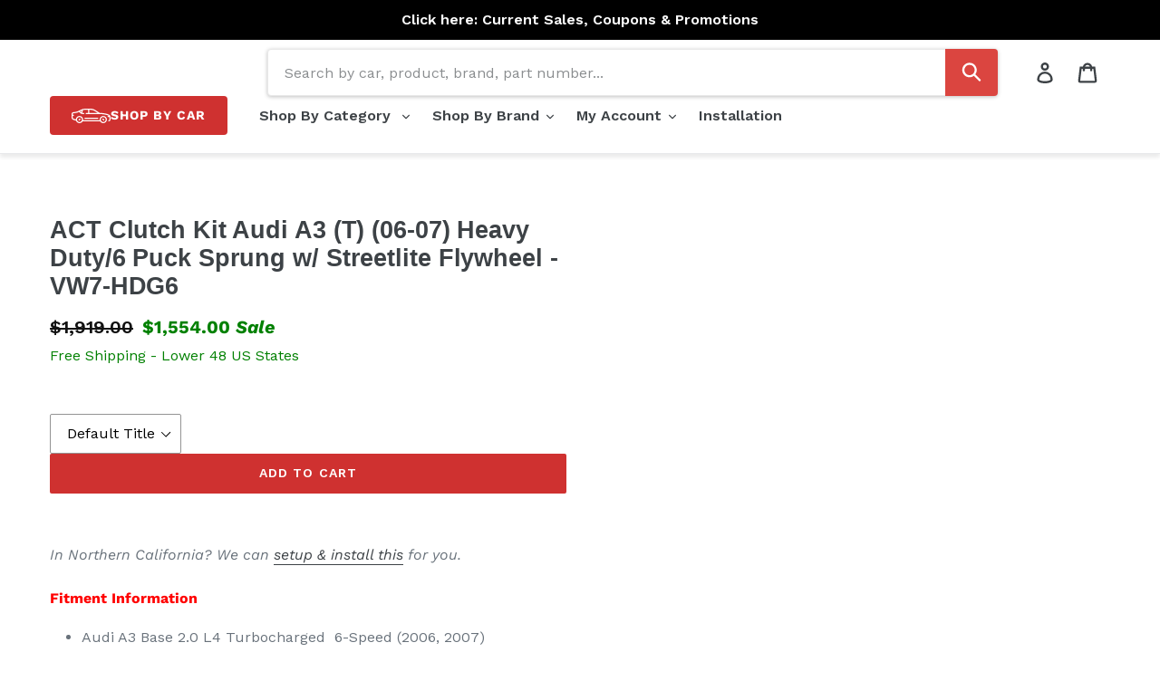

--- FILE ---
content_type: text/html; charset=utf-8
request_url: https://shop.redline360.com/products/heavy-duty-clutch-audi-a3-6-puck-sprung-w-streetlite-flywheel-06-07-vw7-hdg6
body_size: 61790
content:
<!doctype html>
<!--[if IE 9]> <html class="ie9 no-js" lang="en"> <![endif]-->
<!--[if (gt IE 9)|!(IE)]><!--> <html class="no-js" lang="en"> <!--<![endif]-->
<head>
    

    
    

    
    

    
    

    
    


    
    


    <meta name="seomaster" content="true"/>



  



  <!-- Google Tag Manager -->
<script>(function(w,d,s,l,i){w[l]=w[l]||[];w[l].push({'gtm.start':
new Date().getTime(),event:'gtm.js'});var f=d.getElementsByTagName(s)[0],
j=d.createElement(s),dl=l!='dataLayer'?'&l='+l:'';j.async=true;j.src=
'https://www.googletagmanager.com/gtm.js?id='+i+dl;f.parentNode.insertBefore(j,f);
})(window,document,'script','dataLayer','GTM-MWLP4WP');</script>
  
  

<!-- End Google Tag Manager -->
  
<meta name="google-site-verification" content="zQdwv5XsB5JGyoQcTPIZ_RYSFWPQm9IFhu_W_dGT6wE" />

  <script src="https://www.googleoptimize.com/optimize.js?id=OPT-NSCRXSZ"></script>
  
  <meta charset="utf-8">
  <meta http-equiv="X-UA-Compatible" content="IE=edge,chrome=1">
  <meta name="viewport" content="width=device-width,initial-scale=1">
  <meta name="theme-color" content="#cf3130">
  <link rel="canonical" href="https://shop.redline360.com/products/heavy-duty-clutch-audi-a3-6-puck-sprung-w-streetlite-flywheel-06-07-vw7-hdg6">
<link rel="preconnect" href="https://fonts.googleapis.com">
<link rel="preconnect" href="https://fonts.gstatic.com" crossorigin>
<link href="https://fonts.googleapis.com/css2?family=Work+Sans:wght@400;600&display=swap" rel="stylesheet">


<link rel="shortcut icon" href="//shop.redline360.com/cdn/shop/files/favicon-r360_32x32.jpg?v=1758134373" type="image/png">
    <script src="//shop.redline360.com/cdn/shop/t/49/assets/prefetch.js?v=53804575257766665831747674521" type="text/javascript"></script>
    

  
  
  
    
  
    
  
    
  
    
  
    
  
    
  
    
  
    
  
    
  
    
  
    
  
    
  
    
  
    
  
    
  
    
  
    
  
    
  
    
  
    
  
    
  
    
  
    
  
    
  
    
  
    
  
    
  
    
  
    
  
    
  
  <title>ACT Clutch Kit Audi A3 (T) (06-07) Heavy Duty/6 Puck Sprung w/ Streetl</title><meta name="description" content="Fitment Information Audi A3 Base 2.0 L4 Turbocharged  6-Speed (2006, 2007) NOTE: Must use ACT Flywheel (included in kits). Specs &amp;amp; Features Include ACT VW014 pressure plate and XACT Flywheel Streetlite - 600830 Holds up to 505 ft/lbs torque Product Weight (lbs.): 29.9 Spline Count: 23 Torque Capacity Over OE: 66% F"><!-- /snippets/social-meta-tags.liquid -->




<meta property="og:site_name" content="Redline360">
<meta property="og:url" content="https://shop.redline360.com/products/heavy-duty-clutch-audi-a3-6-puck-sprung-w-streetlite-flywheel-06-07-vw7-hdg6">
<meta property="og:title" content="ACT Clutch Kit Audi A3 (T) (06-07) Heavy Duty/6 Puck Sprung w/ Streetlite Flywheel - VW7-HDG6">
<meta property="og:type" content="product">
<meta property="og:description" content="Fitment Information Audi A3 Base 2.0 L4 Turbocharged  6-Speed (2006, 2007) NOTE: Must use ACT Flywheel (included in kits). Specs &amp;amp; Features Include ACT VW014 pressure plate and XACT Flywheel Streetlite - 600830 Holds up to 505 ft/lbs torque Product Weight (lbs.): 29.9 Spline Count: 23 Torque Capacity Over OE: 66% F">

  <meta property="og:price:amount" content="1,554.00">
  <meta property="og:price:currency" content="USD">

<meta property="og:image" content="http://shop.redline360.com/cdn/shop/products/actvw7-hdg6_1200x1200.jpg?v=1561371279">
<meta property="og:image:secure_url" content="https://shop.redline360.com/cdn/shop/products/actvw7-hdg6_1200x1200.jpg?v=1561371279">


  <meta name="twitter:site" content="@redline360">

<meta name="twitter:card" content="summary_large_image">
<meta name="twitter:title" content="ACT Clutch Kit Audi A3 (T) (06-07) Heavy Duty/6 Puck Sprung w/ Streetlite Flywheel - VW7-HDG6">
<meta name="twitter:description" content="Fitment Information Audi A3 Base 2.0 L4 Turbocharged  6-Speed (2006, 2007) NOTE: Must use ACT Flywheel (included in kits). Specs &amp;amp; Features Include ACT VW014 pressure plate and XACT Flywheel Streetlite - 600830 Holds up to 505 ft/lbs torque Product Weight (lbs.): 29.9 Spline Count: 23 Torque Capacity Over OE: 66% F">


  <script src="//shop.redline360.com/cdn/shop/t/49/assets/custom-scripts.js?v=926651953360202031757615130" defer></script>
  
  <link href="//shop.redline360.com/cdn/shop/t/49/assets/theme.scss.css?v=6617934091543472441763068635" rel="stylesheet" type="text/css" media="all" />
  <link href="//shop.redline360.com/cdn/shop/t/49/assets/custom-styles.css?v=146329507746827691001760710693" rel="stylesheet" type="text/css" media="all" />
  
  <style>
  shopify-payment-terms {
  margin-top: -15px;
  margin-bottom: 20px;
  font-size: 14px;
  color: #69727b;
  /*letter-spacing: 1px;
   text-transform: uppercase; */
}
    </style>
  

  <script>
    var theme = {
      strings: {
        addToCart: "Add to cart",
        soldOut: "Sold out",
        unavailable: "Unavailable",
        regularPrice: "Regular price",
        sale: "Sale",
        showMore: "Show More",
        showLess: "Show Less",
        addressError: "Error looking up that address",
        addressNoResults: "No results for that address",
        addressQueryLimit: "You have exceeded the Google API usage limit. Consider upgrading to a \u003ca href=\"https:\/\/developers.google.com\/maps\/premium\/usage-limits\"\u003ePremium Plan\u003c\/a\u003e.",
        authError: "There was a problem authenticating your Google Maps account.",
        newWindow: "Opens in a new window.",
        external: "Opens external website.",
        newWindowExternal: "Opens external website in a new window."
      },
      moneyFormat: "${{amount}}"
    }

    document.documentElement.className = document.documentElement.className.replace('no-js', 'js');
  </script>

  <!--[if (lte IE 9) ]><script src="//shop.redline360.com/cdn/shop/t/49/assets/match-media.min.js?v=22265819453975888031747674523" type="text/javascript"></script><![endif]--><!--[if (gt IE 9)|!(IE)]><!--><script src="//shop.redline360.com/cdn/shop/t/49/assets/lazysizes.js?v=68441465964607740661747674522" async="async"></script><!--<![endif]-->
  <!--[if lte IE 9]><script src="//shop.redline360.com/cdn/shop/t/49/assets/lazysizes.min.js?v=57160"></script><![endif]-->

  <!--[if (gt IE 9)|!(IE)]><!--><script src="//shop.redline360.com/cdn/shop/t/49/assets/vendor.js?v=44582027981988295841747674523" defer="defer"></script><!--<![endif]-->
  <!--[if lte IE 9]><script src="//shop.redline360.com/cdn/shop/t/49/assets/vendor.js?v=44582027981988295841747674523"></script><![endif]-->

  <!--[if (gt IE 9)|!(IE)]><!--><script src="//shop.redline360.com/cdn/shop/t/49/assets/theme.js?v=178252989351008879721747674522" defer="defer"></script><!--<![endif]-->
  <!--[if lte IE 9]><script src="//shop.redline360.com/cdn/shop/t/49/assets/theme.js?v=178252989351008879721747674522"></script><![endif]-->

  
  <link href="//shop.redline360.com/cdn/shop/t/49/assets/overlayscrollbars.css?v=103702109997367858031747674524" rel="stylesheet" type="text/css" media="all" />
  <script async src="//shop.redline360.com/cdn/shop/t/49/assets/overlayscrollbars.browser.es6.min.js?v=48000966700815467461747674524"></script>


  <script src="//searchserverapi.com/widgets/shopify/init.js?a=6Q1z9z8Y3B"></script>

  
    <script>window.performance && window.performance.mark && window.performance.mark('shopify.content_for_header.start');</script><meta id="shopify-digital-wallet" name="shopify-digital-wallet" content="/5802524785/digital_wallets/dialog">
<meta name="shopify-checkout-api-token" content="bf89595079f8635fedf1fd6f192744fa">
<meta id="in-context-paypal-metadata" data-shop-id="5802524785" data-venmo-supported="false" data-environment="production" data-locale="en_US" data-paypal-v4="true" data-currency="USD">
<link rel="alternate" type="application/json+oembed" href="https://shop.redline360.com/products/heavy-duty-clutch-audi-a3-6-puck-sprung-w-streetlite-flywheel-06-07-vw7-hdg6.oembed">
<script async="async" src="/checkouts/internal/preloads.js?locale=en-US"></script>
<link rel="preconnect" href="https://shop.app" crossorigin="anonymous">
<script async="async" src="https://shop.app/checkouts/internal/preloads.js?locale=en-US&shop_id=5802524785" crossorigin="anonymous"></script>
<script id="apple-pay-shop-capabilities" type="application/json">{"shopId":5802524785,"countryCode":"US","currencyCode":"USD","merchantCapabilities":["supports3DS"],"merchantId":"gid:\/\/shopify\/Shop\/5802524785","merchantName":"Redline360","requiredBillingContactFields":["postalAddress","email","phone"],"requiredShippingContactFields":["postalAddress","email","phone"],"shippingType":"shipping","supportedNetworks":["visa","masterCard","amex","discover","elo","jcb"],"total":{"type":"pending","label":"Redline360","amount":"1.00"},"shopifyPaymentsEnabled":true,"supportsSubscriptions":true}</script>
<script id="shopify-features" type="application/json">{"accessToken":"bf89595079f8635fedf1fd6f192744fa","betas":["rich-media-storefront-analytics"],"domain":"shop.redline360.com","predictiveSearch":true,"shopId":5802524785,"locale":"en"}</script>
<script>var Shopify = Shopify || {};
Shopify.shop = "redline360.myshopify.com";
Shopify.locale = "en";
Shopify.currency = {"active":"USD","rate":"1.0"};
Shopify.country = "US";
Shopify.theme = {"name":"websynn\/main","id":126700683344,"schema_name":"Debut","schema_version":"9.1.0","theme_store_id":null,"role":"main"};
Shopify.theme.handle = "null";
Shopify.theme.style = {"id":null,"handle":null};
Shopify.cdnHost = "shop.redline360.com/cdn";
Shopify.routes = Shopify.routes || {};
Shopify.routes.root = "/";</script>
<script type="module">!function(o){(o.Shopify=o.Shopify||{}).modules=!0}(window);</script>
<script>!function(o){function n(){var o=[];function n(){o.push(Array.prototype.slice.apply(arguments))}return n.q=o,n}var t=o.Shopify=o.Shopify||{};t.loadFeatures=n(),t.autoloadFeatures=n()}(window);</script>
<script>
  window.ShopifyPay = window.ShopifyPay || {};
  window.ShopifyPay.apiHost = "shop.app\/pay";
  window.ShopifyPay.redirectState = null;
</script>
<script id="shop-js-analytics" type="application/json">{"pageType":"product"}</script>
<script defer="defer" async type="module" src="//shop.redline360.com/cdn/shopifycloud/shop-js/modules/v2/client.init-shop-cart-sync_BdyHc3Nr.en.esm.js"></script>
<script defer="defer" async type="module" src="//shop.redline360.com/cdn/shopifycloud/shop-js/modules/v2/chunk.common_Daul8nwZ.esm.js"></script>
<script type="module">
  await import("//shop.redline360.com/cdn/shopifycloud/shop-js/modules/v2/client.init-shop-cart-sync_BdyHc3Nr.en.esm.js");
await import("//shop.redline360.com/cdn/shopifycloud/shop-js/modules/v2/chunk.common_Daul8nwZ.esm.js");

  window.Shopify.SignInWithShop?.initShopCartSync?.({"fedCMEnabled":true,"windoidEnabled":true});

</script>
<script defer="defer" async type="module" src="//shop.redline360.com/cdn/shopifycloud/shop-js/modules/v2/client.payment-terms_MV4M3zvL.en.esm.js"></script>
<script defer="defer" async type="module" src="//shop.redline360.com/cdn/shopifycloud/shop-js/modules/v2/chunk.common_Daul8nwZ.esm.js"></script>
<script defer="defer" async type="module" src="//shop.redline360.com/cdn/shopifycloud/shop-js/modules/v2/chunk.modal_CQq8HTM6.esm.js"></script>
<script type="module">
  await import("//shop.redline360.com/cdn/shopifycloud/shop-js/modules/v2/client.payment-terms_MV4M3zvL.en.esm.js");
await import("//shop.redline360.com/cdn/shopifycloud/shop-js/modules/v2/chunk.common_Daul8nwZ.esm.js");
await import("//shop.redline360.com/cdn/shopifycloud/shop-js/modules/v2/chunk.modal_CQq8HTM6.esm.js");

  
</script>
<script>
  window.Shopify = window.Shopify || {};
  if (!window.Shopify.featureAssets) window.Shopify.featureAssets = {};
  window.Shopify.featureAssets['shop-js'] = {"shop-cart-sync":["modules/v2/client.shop-cart-sync_QYOiDySF.en.esm.js","modules/v2/chunk.common_Daul8nwZ.esm.js"],"init-fed-cm":["modules/v2/client.init-fed-cm_DchLp9rc.en.esm.js","modules/v2/chunk.common_Daul8nwZ.esm.js"],"shop-button":["modules/v2/client.shop-button_OV7bAJc5.en.esm.js","modules/v2/chunk.common_Daul8nwZ.esm.js"],"init-windoid":["modules/v2/client.init-windoid_DwxFKQ8e.en.esm.js","modules/v2/chunk.common_Daul8nwZ.esm.js"],"shop-cash-offers":["modules/v2/client.shop-cash-offers_DWtL6Bq3.en.esm.js","modules/v2/chunk.common_Daul8nwZ.esm.js","modules/v2/chunk.modal_CQq8HTM6.esm.js"],"shop-toast-manager":["modules/v2/client.shop-toast-manager_CX9r1SjA.en.esm.js","modules/v2/chunk.common_Daul8nwZ.esm.js"],"init-shop-email-lookup-coordinator":["modules/v2/client.init-shop-email-lookup-coordinator_UhKnw74l.en.esm.js","modules/v2/chunk.common_Daul8nwZ.esm.js"],"pay-button":["modules/v2/client.pay-button_DzxNnLDY.en.esm.js","modules/v2/chunk.common_Daul8nwZ.esm.js"],"avatar":["modules/v2/client.avatar_BTnouDA3.en.esm.js"],"init-shop-cart-sync":["modules/v2/client.init-shop-cart-sync_BdyHc3Nr.en.esm.js","modules/v2/chunk.common_Daul8nwZ.esm.js"],"shop-login-button":["modules/v2/client.shop-login-button_D8B466_1.en.esm.js","modules/v2/chunk.common_Daul8nwZ.esm.js","modules/v2/chunk.modal_CQq8HTM6.esm.js"],"init-customer-accounts-sign-up":["modules/v2/client.init-customer-accounts-sign-up_C8fpPm4i.en.esm.js","modules/v2/client.shop-login-button_D8B466_1.en.esm.js","modules/v2/chunk.common_Daul8nwZ.esm.js","modules/v2/chunk.modal_CQq8HTM6.esm.js"],"init-shop-for-new-customer-accounts":["modules/v2/client.init-shop-for-new-customer-accounts_CVTO0Ztu.en.esm.js","modules/v2/client.shop-login-button_D8B466_1.en.esm.js","modules/v2/chunk.common_Daul8nwZ.esm.js","modules/v2/chunk.modal_CQq8HTM6.esm.js"],"init-customer-accounts":["modules/v2/client.init-customer-accounts_dRgKMfrE.en.esm.js","modules/v2/client.shop-login-button_D8B466_1.en.esm.js","modules/v2/chunk.common_Daul8nwZ.esm.js","modules/v2/chunk.modal_CQq8HTM6.esm.js"],"shop-follow-button":["modules/v2/client.shop-follow-button_CkZpjEct.en.esm.js","modules/v2/chunk.common_Daul8nwZ.esm.js","modules/v2/chunk.modal_CQq8HTM6.esm.js"],"lead-capture":["modules/v2/client.lead-capture_BntHBhfp.en.esm.js","modules/v2/chunk.common_Daul8nwZ.esm.js","modules/v2/chunk.modal_CQq8HTM6.esm.js"],"checkout-modal":["modules/v2/client.checkout-modal_CfxcYbTm.en.esm.js","modules/v2/chunk.common_Daul8nwZ.esm.js","modules/v2/chunk.modal_CQq8HTM6.esm.js"],"shop-login":["modules/v2/client.shop-login_Da4GZ2H6.en.esm.js","modules/v2/chunk.common_Daul8nwZ.esm.js","modules/v2/chunk.modal_CQq8HTM6.esm.js"],"payment-terms":["modules/v2/client.payment-terms_MV4M3zvL.en.esm.js","modules/v2/chunk.common_Daul8nwZ.esm.js","modules/v2/chunk.modal_CQq8HTM6.esm.js"]};
</script>
<script>(function() {
  var isLoaded = false;
  function asyncLoad() {
    if (isLoaded) return;
    isLoaded = true;
    var urls = ["https:\/\/services.nofraud.com\/js\/device.js?shop=redline360.myshopify.com","https:\/\/app.tncapp.com\/get_script\/469b3c86367411eb8c74a2bf7583f7b7.js?v=385317\u0026shop=redline360.myshopify.com","\/\/cdn.shopify.com\/proxy\/4896e3fbe829e0cc3cfad0cb842f14beef98d316b8dc640e4bdc4e3f43b8a9eb\/static.cdn.printful.com\/static\/js\/external\/shopify-product-customizer.js?v=0.28\u0026shop=redline360.myshopify.com\u0026sp-cache-control=cHVibGljLCBtYXgtYWdlPTkwMA","https:\/\/searchanise-ef84.kxcdn.com\/widgets\/shopify\/init.js?a=6Q1z9z8Y3B\u0026shop=redline360.myshopify.com"];
    for (var i = 0; i < urls.length; i++) {
      var s = document.createElement('script');
      s.type = 'text/javascript';
      s.async = true;
      s.src = urls[i];
      var x = document.getElementsByTagName('script')[0];
      x.parentNode.insertBefore(s, x);
    }
  };
  if(window.attachEvent) {
    window.attachEvent('onload', asyncLoad);
  } else {
    window.addEventListener('load', asyncLoad, false);
  }
})();</script>
<script id="__st">var __st={"a":5802524785,"offset":-28800,"reqid":"8a320b7b-85d5-47b8-b64f-119d9912427c-1768966471","pageurl":"shop.redline360.com\/products\/heavy-duty-clutch-audi-a3-6-puck-sprung-w-streetlite-flywheel-06-07-vw7-hdg6","u":"74355baee5f3","p":"product","rtyp":"product","rid":3634836471888};</script>
<script>window.ShopifyPaypalV4VisibilityTracking = true;</script>
<script id="captcha-bootstrap">!function(){'use strict';const t='contact',e='account',n='new_comment',o=[[t,t],['blogs',n],['comments',n],[t,'customer']],c=[[e,'customer_login'],[e,'guest_login'],[e,'recover_customer_password'],[e,'create_customer']],r=t=>t.map((([t,e])=>`form[action*='/${t}']:not([data-nocaptcha='true']) input[name='form_type'][value='${e}']`)).join(','),a=t=>()=>t?[...document.querySelectorAll(t)].map((t=>t.form)):[];function s(){const t=[...o],e=r(t);return a(e)}const i='password',u='form_key',d=['recaptcha-v3-token','g-recaptcha-response','h-captcha-response',i],f=()=>{try{return window.sessionStorage}catch{return}},m='__shopify_v',_=t=>t.elements[u];function p(t,e,n=!1){try{const o=window.sessionStorage,c=JSON.parse(o.getItem(e)),{data:r}=function(t){const{data:e,action:n}=t;return t[m]||n?{data:e,action:n}:{data:t,action:n}}(c);for(const[e,n]of Object.entries(r))t.elements[e]&&(t.elements[e].value=n);n&&o.removeItem(e)}catch(o){console.error('form repopulation failed',{error:o})}}const l='form_type',E='cptcha';function T(t){t.dataset[E]=!0}const w=window,h=w.document,L='Shopify',v='ce_forms',y='captcha';let A=!1;((t,e)=>{const n=(g='f06e6c50-85a8-45c8-87d0-21a2b65856fe',I='https://cdn.shopify.com/shopifycloud/storefront-forms-hcaptcha/ce_storefront_forms_captcha_hcaptcha.v1.5.2.iife.js',D={infoText:'Protected by hCaptcha',privacyText:'Privacy',termsText:'Terms'},(t,e,n)=>{const o=w[L][v],c=o.bindForm;if(c)return c(t,g,e,D).then(n);var r;o.q.push([[t,g,e,D],n]),r=I,A||(h.body.append(Object.assign(h.createElement('script'),{id:'captcha-provider',async:!0,src:r})),A=!0)});var g,I,D;w[L]=w[L]||{},w[L][v]=w[L][v]||{},w[L][v].q=[],w[L][y]=w[L][y]||{},w[L][y].protect=function(t,e){n(t,void 0,e),T(t)},Object.freeze(w[L][y]),function(t,e,n,w,h,L){const[v,y,A,g]=function(t,e,n){const i=e?o:[],u=t?c:[],d=[...i,...u],f=r(d),m=r(i),_=r(d.filter((([t,e])=>n.includes(e))));return[a(f),a(m),a(_),s()]}(w,h,L),I=t=>{const e=t.target;return e instanceof HTMLFormElement?e:e&&e.form},D=t=>v().includes(t);t.addEventListener('submit',(t=>{const e=I(t);if(!e)return;const n=D(e)&&!e.dataset.hcaptchaBound&&!e.dataset.recaptchaBound,o=_(e),c=g().includes(e)&&(!o||!o.value);(n||c)&&t.preventDefault(),c&&!n&&(function(t){try{if(!f())return;!function(t){const e=f();if(!e)return;const n=_(t);if(!n)return;const o=n.value;o&&e.removeItem(o)}(t);const e=Array.from(Array(32),(()=>Math.random().toString(36)[2])).join('');!function(t,e){_(t)||t.append(Object.assign(document.createElement('input'),{type:'hidden',name:u})),t.elements[u].value=e}(t,e),function(t,e){const n=f();if(!n)return;const o=[...t.querySelectorAll(`input[type='${i}']`)].map((({name:t})=>t)),c=[...d,...o],r={};for(const[a,s]of new FormData(t).entries())c.includes(a)||(r[a]=s);n.setItem(e,JSON.stringify({[m]:1,action:t.action,data:r}))}(t,e)}catch(e){console.error('failed to persist form',e)}}(e),e.submit())}));const S=(t,e)=>{t&&!t.dataset[E]&&(n(t,e.some((e=>e===t))),T(t))};for(const o of['focusin','change'])t.addEventListener(o,(t=>{const e=I(t);D(e)&&S(e,y())}));const B=e.get('form_key'),M=e.get(l),P=B&&M;t.addEventListener('DOMContentLoaded',(()=>{const t=y();if(P)for(const e of t)e.elements[l].value===M&&p(e,B);[...new Set([...A(),...v().filter((t=>'true'===t.dataset.shopifyCaptcha))])].forEach((e=>S(e,t)))}))}(h,new URLSearchParams(w.location.search),n,t,e,['guest_login'])})(!0,!0)}();</script>
<script integrity="sha256-4kQ18oKyAcykRKYeNunJcIwy7WH5gtpwJnB7kiuLZ1E=" data-source-attribution="shopify.loadfeatures" defer="defer" src="//shop.redline360.com/cdn/shopifycloud/storefront/assets/storefront/load_feature-a0a9edcb.js" crossorigin="anonymous"></script>
<script crossorigin="anonymous" defer="defer" src="//shop.redline360.com/cdn/shopifycloud/storefront/assets/shopify_pay/storefront-65b4c6d7.js?v=20250812"></script>
<script data-source-attribution="shopify.dynamic_checkout.dynamic.init">var Shopify=Shopify||{};Shopify.PaymentButton=Shopify.PaymentButton||{isStorefrontPortableWallets:!0,init:function(){window.Shopify.PaymentButton.init=function(){};var t=document.createElement("script");t.src="https://shop.redline360.com/cdn/shopifycloud/portable-wallets/latest/portable-wallets.en.js",t.type="module",document.head.appendChild(t)}};
</script>
<script data-source-attribution="shopify.dynamic_checkout.buyer_consent">
  function portableWalletsHideBuyerConsent(e){var t=document.getElementById("shopify-buyer-consent"),n=document.getElementById("shopify-subscription-policy-button");t&&n&&(t.classList.add("hidden"),t.setAttribute("aria-hidden","true"),n.removeEventListener("click",e))}function portableWalletsShowBuyerConsent(e){var t=document.getElementById("shopify-buyer-consent"),n=document.getElementById("shopify-subscription-policy-button");t&&n&&(t.classList.remove("hidden"),t.removeAttribute("aria-hidden"),n.addEventListener("click",e))}window.Shopify?.PaymentButton&&(window.Shopify.PaymentButton.hideBuyerConsent=portableWalletsHideBuyerConsent,window.Shopify.PaymentButton.showBuyerConsent=portableWalletsShowBuyerConsent);
</script>
<script data-source-attribution="shopify.dynamic_checkout.cart.bootstrap">document.addEventListener("DOMContentLoaded",(function(){function t(){return document.querySelector("shopify-accelerated-checkout-cart, shopify-accelerated-checkout")}if(t())Shopify.PaymentButton.init();else{new MutationObserver((function(e,n){t()&&(Shopify.PaymentButton.init(),n.disconnect())})).observe(document.body,{childList:!0,subtree:!0})}}));
</script>
<link id="shopify-accelerated-checkout-styles" rel="stylesheet" media="screen" href="https://shop.redline360.com/cdn/shopifycloud/portable-wallets/latest/accelerated-checkout-backwards-compat.css" crossorigin="anonymous">
<style id="shopify-accelerated-checkout-cart">
        #shopify-buyer-consent {
  margin-top: 1em;
  display: inline-block;
  width: 100%;
}

#shopify-buyer-consent.hidden {
  display: none;
}

#shopify-subscription-policy-button {
  background: none;
  border: none;
  padding: 0;
  text-decoration: underline;
  font-size: inherit;
  cursor: pointer;
}

#shopify-subscription-policy-button::before {
  box-shadow: none;
}

      </style>

<script>window.performance && window.performance.mark && window.performance.mark('shopify.content_for_header.end');</script>


  
  
  <!-- Taboola Pixel Code -->
  <script type='text/javascript'>
    window._tfa = window._tfa || [];
    window._tfa.push({notify: 'event', name: 'page_view', id: 1360049});
    !function (t, f, a, x) {
      if (!document.getElementById(x)) {
        t.async = 1;t.src = a;t.id=x;f.parentNode.insertBefore(t, f);
      }
    }(document.createElement('script'),
      document.getElementsByTagName('script')[0],
      '//cdn.taboola.com/libtrc/unip/1360049/tfa.js',
      'tb_tfa_script');
  </script>
  <noscript>
    <img src='https://trc.taboola.com/1360049/log/3/unip?en=page_view'
         width='0' height='0' style='display:none' />
  </noscript>
  <!-- End of Taboola Pixel Code -->

  <!-- Affirm -->
<script>
_affirm_config = {
   public_api_key:  "VMH34EJN72HGNZKC",
   script:          "https://cdn1.affirm.com/js/v2/affirm.js",
   session_id:      "YOUR_VISITOR_SESSION_ID"
};
(function(l,g,m,e,a,f,b){var d,c=l[m]||{},h=document.createElement(f),n=document.getElementsByTagName(f)[0],k=function(a,b,c){return function(){a[b]._.push([c,arguments])}};c[e]=k(c,e,"set");d=c[e];c[a]={};c[a]._=[];d._=[];c[a][b]=k(c,a,b);a=0;for(b="set add save post open empty reset on off trigger ready setProduct".split(" ");a<b.length;a++)d[b[a]]=k(c,e,b[a]);a=0;for(b=["get","token","url","items"];a<b.length;a++)d[b[a]]=function(){};h.async=!0;h.src=g[f];n.parentNode.insertBefore(h,n);delete g[f];d(g);l[m]=c})(window,_affirm_config,"affirm","checkout","ui","script","ready");
// Use your live public API Key and https://cdn1.affirm.com/js/v2/affirm.js script to point to Affirm production environment.
</script>
<!-- End Affirm -->
  
  
<!--begin-bc-sf-filter-css-->
  
<!--end-bc-sf-filter-css-->
  
  
  <meta name="msvalidate.01" content="5915AA6385D1B47FA2B2DA8CD78AE6A0" />
  <meta name="facebook-domain-verification" content="qwfucddov3l87rkm2j23axmugmlu2d" />
  
	

  <!-- Extend -- Load Extend SDK Configuration script -->
  <!-- Extend - Add necessary SDK script tags and configure the store -->
<script src='https://sdk.helloextend.com/extend-sdk-client/v1/extend-sdk-client.min.js' defer='defer'></script>
<script src='https://sdk.helloextend.com/extend-sdk-client-shopify-addon/v1/extend-sdk-client-shopify-addon.min.js'
    defer='defer'></script>

<script>
    window.addEventListener('DOMContentLoaded', function () {
        window.Extend.config({ storeId: '121b9667-699c-49b9-aa0e-e84497b5d35d', environment: 'production' });
        window.Extend.integration = {};

        // Extend - Analytics and writeLogs boolean
        window.Extend.integration.analytics = true;

        // Set to true while developing integration for better debugging - Be sure to set to false before going live
        window.Extend.integration.writeLogs = false;

        // Extend - QA Cypress booleans
        window.Extend.integration.isExtendPdpOfferEnabled = true;
        window.Extend.integration.isExtendOfferModalEnabled = true;
        window.Extend.integration.isExtendMainCartOfferEnabled = true;

        // Extend - QA Cypress SP booleans
        window.Extend.integration.isShippingProtectionEnabled = false;
        window.Extend.integration.isSpCheckOutExt = false;
        window.Extend.integration.isShippingProtectionOptOut = true;
        window.Extend.integration.isShippingProtectionOnMainCart = false;


        // Only defines utils if Extend and ExtendShopify is defined
        if (window.Extend && window.ExtendShopify) {
            const extendUtils = {

                /*
                * takes in object and logs it if writeLogs is true
                * @param {object} objToLog will be an object of information to log 
                */
                logger: (objToLog) => {
                    try {
                        if (Extend.integration.writeLogs) {
                            console.log("EXTEND: ", objToLog);
                        }
                    } catch (error) {
                        console.warn("EXTEND: " + error);
                    }
                }
            };
            window.Extend.integration.utils = extendUtils;
        }
    })
</script>

<!-- Extend - Render aftermarket integration snippet -->
<script>
    window.addEventListener('DOMContentLoaded', function () {
        if (window.Extend && window.ExtendShopify && window.Shopify && window.Shopify.currency && window.Shopify.currency.active === 'USD') {
            try {
                // Get params from URL
                const params = (new URL(document.location)).searchParams;

                // Check if leadToken or leadtoken is in the URL
                let leadToken = params.get('leadToken')
                    ? params.get('leadToken')
                    : params.get('leadtoken');

                if (leadToken) {
                    Extend.aftermarketModal.open({
                        leadToken: leadToken,
                        onClose: function (plan, product, quantity) {
                            if (plan && product) {
                                ExtendShopify.addPlanToCart({
                                    plan: plan,
                                    product: product,
                                    leadToken: leadToken,
                                    quantity: quantity || 1
                                }, function () {
                                    window.location = '/cart'
                                })
                            }
                        }
                    });
                }
            } catch (error) {
                console.error("EXTEND: " + error);
            }
        }
    });
</script>
<!-- Extend - Render analytics -->
<script>

    // run scripts on DOMContentLoaded to avoid affecting site load time
    window.addEventListener('DOMContentLoaded', function () {

        // Only run ajax integration if Extend and ExtendShopify is defined, the currency is set to USD and analytics are enabled
        if (window.Extend && window.ExtendShopify && Extend.integration.analytics && window.Shopify && window.Shopify.currency && window.Shopify.currency.active === 'USD') {

            /***********************/
            /* util functions      */
            /***********************/

            // getPlanId - Takes in the cart and a product ID and returns the plan ID for that product
            function getPlanId(cart, productId) {
                let planId;
                cart.items.forEach(function (item) {
                    if (item.properties.Ref && item.properties.Ref === productId)
                        planId = item.sku.toString();

                })
                return planId
            }

            /***********************/
            /* end util functions  */
            /***********************/

            // productAnalytics() - Takes in the product ID and quantity at the time it is added to the cart
            let productAnalytics = function (prodId, prodQty) {
                if (prodId) {
                    if (!prodQty)
                        prodQty = 1;

                    Extend.trackProductAddedToCart({ productId: prodId.toString(), productQuantity: parseInt(prodQty) });
                } else {
                    console.warn("Extend: Product id is " + prodId)
                }
            }

            // cartAnalytics() - Takes in the oldCart and the newCart at a point where the cart updates
            let cartAnalytics = function (oldCart, newCart) {
                try {
                    //if there is an old or new cart with items. 
                    if (oldCart && newCart && oldCart.items && newCart.items) {
                        // Triggers if an item has been removed
                        if (oldCart.items.length > newCart.items.length) {
                            oldCart.items.forEach(function (currentItem) {
                                let productFound = false
                                newCart.items.forEach(function (currentNewItem) {
                                    if (currentItem.id == currentNewItem.id) {
                                        productFound = true
                                    }
                                })

                                // making sdk call of which product was removed from cart
                                if (productFound === false) {
                                    if (currentItem.vendor === 'Extend' && currentItem && currentItem.sku && currentItem.properties.Ref) {
                                        Extend.trackOfferRemovedFromCart({ productId: currentItem.properties.Ref.toString(), planId: currentItem.sku.toString() });
                                    } else if (currentItem.id) {
                                        Extend.trackProductRemovedFromCart({ productId: currentItem.id.toString() })
                                    }
                                }
                            })

                            // Triggers if an item quantity has changed
                        } else if (oldCart.item_count != newCart.item_count) {
                            oldCart.items.forEach(function (currentItem) {
                                newCart.items.forEach(function (currentNewItem) {

                                    // Runs when the updated item is found if its not an Extend warranty
                                    if (currentItem.id == currentNewItem.id && currentItem.quantity != currentNewItem.quantity && currentItem.vendor != 'Extend') {
                                        if (currentItem.id && currentNewItem.quantity && ExtendShopify.warrantyAlreadyInCart(currentItem.id.toString(), oldCart.items)) { // Gets the associated plan ID using the product ID
                                            let planId = getPlanId(newCart, currentItem.id.toString())

                                            // Product has warranty in cart
                                            Extend.trackOfferUpdated({
                                                productId: currentItem.id.toString(),
                                                planId: planId,
                                                updates: {
                                                    warrantyQuantity: parseInt(currentNewItem.quantity),
                                                    productQuantity: parseInt(currentNewItem.quantity)
                                                }
                                            });
                                        } else if (currentItem.id && currentNewItem.quantity) { // Product has no warranty in cart
                                            Extend.trackProductUpdated({
                                                productId: currentItem.id.toString(),
                                                updates: {
                                                    productQuantity: parseInt(currentNewItem.quantity)
                                                }
                                            });
                                        }
                                    }
                                })
                            })
                        }
                    } else {
                        console.warn("EXTEND: corrupt cart objects");
                    }
                } catch (error) {
                    console.error("EXTEND: " + error);
                }
            }

            window.Extend.integration.productAnalytics = productAnalytics;
            window.Extend.integration.cartAnalytics = cartAnalytics;

        }
    }) 
</script>
  <!-- Extend -- End Extend code -->

<link rel="stylesheet" href="https://d1639lhkj5l89m.cloudfront.net/css/refer-customer/cdn/refer-customer.css">



  


<script>
    
    
    
    
    var gsf_conversion_data = {page_type : 'product', event : 'view_item', data : {product_data : [{variant_id : 28571249705040, product_id : 3634836471888, name : "ACT Clutch Kit Audi A3 (T) (06-07) Heavy Duty/6 Puck Sprung w/ Streetlite Flywheel - VW7-HDG6", price : "1554.00", currency : "USD", sku : "ACTVW7-HDG6", brand : "ACT", variant : "Default Title", category : "Clutch Kit", quantity : "2" }], total_price : "1554.00", shop_currency : "USD"}};
    
</script>

  







  


  
    
<!-- BEGIN app block: shopify://apps/simprosys-google-shopping-feed/blocks/core_settings_block/1f0b859e-9fa6-4007-97e8-4513aff5ff3b --><!-- BEGIN: GSF App Core Tags & Scripts by Simprosys Google Shopping Feed -->









<!-- END: GSF App Core Tags & Scripts by Simprosys Google Shopping Feed -->
<!-- END app block --><!-- BEGIN app block: shopify://apps/vitals/blocks/app-embed/aeb48102-2a5a-4f39-bdbd-d8d49f4e20b8 --><link rel="preconnect" href="https://appsolve.io/" /><link rel="preconnect" href="https://cdn-sf.vitals.app/" /><script data-ver="58" id="vtlsAebData" class="notranslate">window.vtlsLiquidData = window.vtlsLiquidData || {};window.vtlsLiquidData.buildId = 56402;

window.vtlsLiquidData.apiHosts = {
	...window.vtlsLiquidData.apiHosts,
	"1": "https://appsolve.io"
};
	window.vtlsLiquidData.moduleSettings = {"1":{"3":"f00e0e","4":"left","5":"icon","44":"fast_shipping,low_prices,100_guaranteed,satisfaction,easy_returns,secure_order","85":"","86":20,"87":20,"148":92,"978":"{}","1060":"303030"},"7":[],"11":{"19":"Learn More","20":"I understand","21":"floating","22":"https:\/\/shop.redline360.com\/policies\/privacy-policy","23":"We use cookies to improve your experience and track website usage.","379":true,"511":"000000","512":"ffffff","513":"dddddd","514":"222222","536":"aeaeae","859":"visible","860":"hidden","864":"We use cookies to improve your experience and track website usage.","865":"Accept","866":"aeaeae","867":"f2f2f2","868":"Decline","871":"outline","875":"dddddd"},"16":{"232":true,"245":"bottom","246":"bottom","247":"Add to Cart","411":true,"417":true,"418":true,"477":"automatic","478":"000000","479":"ffffff","489":true,"843":"ffffff","844":"2e2e2e","921":true,"922":true,"923":true,"924":"1","925":"1","952":"{\"container\":{\"traits\":{\"height\":{\"default\":\"40px\"}}},\"productDetails\":{\"traits\":{\"stickySubmitBtnStyle\":{\"default\":\"small\"}}}}","1021":false,"1110":false,"1154":0,"1155":true,"1156":true,"1157":false,"1158":0,"1159":false,"1160":false,"1161":false,"1162":false,"1163":false,"1182":false,"1183":true,"1184":"","1185":false},"48":{"469":false,"491":0,"588":true,"595":false,"603":"","605":"","606":"","781":true,"783":1,"876":0,"1076":true,"1105":0},"57":{"710":"Wishlist","711":"Save your favorite products for later","712":"Add to Wishlist","713":"Added to Wishlist","714":true,"716":true,"717":"f31212","718":"From","719":"Add to cart","720":true,"721":"Out of stock","722":16,"766":"Share","767":"Share Wishlist","768":"Copy link","769":"Link copied","770":"Your Wishlist is empty. ","771":true,"772":"My Wishlist","778":"ffffff","779":"000000","780":"ffffff","791":"","792":"","801":true,"804":"000000","805":"FFFFFF","874":"product_page","881":true,"889":"Added to cart","896":"light","897":"2A2A2A","898":20,"899":"121212","900":"FFFFFF","901":16,"990":0,"992":"{}","1189":false,"1195":"\/a\/page","1196":"\/a\/page"}};

window.vtlsLiquidData.shopThemeName = "Debut";window.vtlsLiquidData.settingTranslation = {"11":{"19":{"en":"Learn More","es":"Más información"},"20":{"en":"I understand","es":"Comprendo"},"23":{"en":"We use cookies to improve your experience and track website usage.","es":"Utilizamos cookies para mejorar tu experiencia y hacer un seguimiento de tu uso del sitio web."},"864":{"en":"We use cookies to improve your experience and track website usage.","es":"Utilizamos cookies para mejorar tu experiencia y hacer un seguimiento de tu uso del sitio web."},"865":{"en":"Accept","es":"Aceptar"},"868":{"en":"Decline","es":"Declinar"}},"1":{"85":{"en":"","es":""}},"57":{"710":{"en":"Wishlist","es":"Lista de deseos"},"711":{"en":"Save your favorite products for later","es":"Guarda tus productos favoritos para más tarde"},"712":{"en":"Add to Wishlist","es":"Añadir a la lista de deseos"},"713":{"en":"Added to Wishlist","es":"Añadido a la lista de deseos"},"718":{"en":"From","es":"Desde"},"719":{"en":"Add to cart","es":"Añadir a la cesta"},"721":{"en":"Out of stock","es":"Agotado"},"766":{"en":"Share","es":"Compartir"},"767":{"en":"Share Wishlist","es":"Comparte la lista de deseos"},"768":{"en":"Copy link","es":"Copiar enlace"},"769":{"en":"Link copied","es":"Enlace copiado"},"770":{"en":"Your Wishlist is empty. ","es":"Tu lista de deseos está vacía."},"772":{"en":"My Wishlist","es":"Mi lista de deseos"},"889":{"en":"Added to cart","es":"Aggiunto al carrello"}},"16":{"1184":{"en":"","es":""}}};window.vtlsLiquidData.shopSettings={};window.vtlsLiquidData.shopSettings.cartType="";window.vtlsLiquidData.spat="3c9c5df96d6d8fe06040d751afa6ac81";window.vtlsLiquidData.shopInfo={id:5802524785,domain:"shop.redline360.com",shopifyDomain:"redline360.myshopify.com",primaryLocaleIsoCode: "en",defaultCurrency:"USD",enabledCurrencies:["USD"],moneyFormat:"${{amount}}",moneyWithCurrencyFormat:"${{amount}} USD",appId:"1",appName:"Vitals",};window.vtlsLiquidData.acceptedScopes = {"1":[26,25,27,28,29,30,31,32,33,34,35,36,37,38,22,2,8,14,20,24,16,18,10,13,21,4,11,1,7,3,19,23,15,17,9,12,47,48,49,51,46,53,50,52]};window.vtlsLiquidData.product = {"id": 3634836471888,"available": true,"title": "ACT Clutch Kit Audi A3 (T) (06-07) Heavy Duty\/6 Puck Sprung w\/ Streetlite Flywheel - VW7-HDG6","handle": "heavy-duty-clutch-audi-a3-6-puck-sprung-w-streetlite-flywheel-06-07-vw7-hdg6","vendor": "ACT","type": "Clutch Kit","tags": ["ACT Heavy Duty Clutch Kit","Audi A3 Clutch Kit","Audi A3 Parts"],"description": "1","featured_image":{"src": "//shop.redline360.com/cdn/shop/products/actvw7-hdg6.jpg?v=1561371279","aspect_ratio": "1.5009380863039399"},"collectionIds": [274799853648,266417504336,262989480016,84902150257,97333674064,82916737137,262989447248],"variants": [{"id": 28571249705040,"title": "Default Title","option1": "Default Title","option2": null,"option3": null,"price": 155400,"compare_at_price": 191900,"available": true,"image":null,"featured_media_id":null,"is_preorderable":0}],"options": [{"name": "Title"}],"metafields": {"reviews": {}}};window.vtlsLiquidData.cacheKeys = [1671635325,0,1721325132,1763060335,1649164828,0,0,0 ];</script><script id="vtlsAebDynamicFunctions" class="notranslate">window.vtlsLiquidData = window.vtlsLiquidData || {};window.vtlsLiquidData.dynamicFunctions = ({$,vitalsGet,vitalsSet,VITALS_GET_$_DESCRIPTION,VITALS_GET_$_END_SECTION,VITALS_GET_$_ATC_FORM,VITALS_GET_$_ATC_BUTTON,submit_button,form_add_to_cart,cartItemVariantId,VITALS_EVENT_CART_UPDATED,VITALS_EVENT_DISCOUNTS_LOADED,VITALS_EVENT_RENDER_CAROUSEL_STARS,VITALS_EVENT_RENDER_COLLECTION_STARS,VITALS_EVENT_SMART_BAR_RENDERED,VITALS_EVENT_SMART_BAR_CLOSED,VITALS_EVENT_TABS_RENDERED,VITALS_EVENT_VARIANT_CHANGED,VITALS_EVENT_ATC_BUTTON_FOUND,VITALS_IS_MOBILE,VITALS_PAGE_TYPE,VITALS_APPEND_CSS,VITALS_HOOK__CAN_EXECUTE_CHECKOUT,VITALS_HOOK__GET_CUSTOM_CHECKOUT_URL_PARAMETERS,VITALS_HOOK__GET_CUSTOM_VARIANT_SELECTOR,VITALS_HOOK__GET_IMAGES_DEFAULT_SIZE,VITALS_HOOK__ON_CLICK_CHECKOUT_BUTTON,VITALS_HOOK__DONT_ACCELERATE_CHECKOUT,VITALS_HOOK__ON_ATC_STAY_ON_THE_SAME_PAGE,VITALS_HOOK__CAN_EXECUTE_ATC,VITALS_FLAG__IGNORE_VARIANT_ID_FROM_URL,VITALS_FLAG__UPDATE_ATC_BUTTON_REFERENCE,VITALS_FLAG__UPDATE_CART_ON_CHECKOUT,VITALS_FLAG__USE_CAPTURE_FOR_ATC_BUTTON,VITALS_FLAG__USE_FIRST_ATC_SPAN_FOR_PRE_ORDER,VITALS_FLAG__USE_HTML_FOR_STICKY_ATC_BUTTON,VITALS_FLAG__STOP_EXECUTION,VITALS_FLAG__USE_CUSTOM_COLLECTION_FILTER_DROPDOWN,VITALS_FLAG__PRE_ORDER_START_WITH_OBSERVER,VITALS_FLAG__PRE_ORDER_OBSERVER_DELAY,VITALS_FLAG__ON_CHECKOUT_CLICK_USE_CAPTURE_EVENT,handle,}) => {return {"147": {"location":"description","locator":"after"},"215": {"location":"product_end","locator":"after"},};};</script><script id="vtlsAebDocumentInjectors" class="notranslate">window.vtlsLiquidData = window.vtlsLiquidData || {};window.vtlsLiquidData.documentInjectors = ({$,vitalsGet,vitalsSet,VITALS_IS_MOBILE,VITALS_APPEND_CSS}) => {const documentInjectors = {};documentInjectors["1"]={};documentInjectors["1"]["d"]=[];documentInjectors["1"]["d"]["0"]={};documentInjectors["1"]["d"]["0"]["a"]=null;documentInjectors["1"]["d"]["0"]["s"]=".product-single__description.rte";documentInjectors["1"]["d"]["1"]={};documentInjectors["1"]["d"]["1"]["a"]=null;documentInjectors["1"]["d"]["1"]["s"]="div.product-single__meta";documentInjectors["1"]["d"]["2"]={};documentInjectors["1"]["d"]["2"]["a"]=null;documentInjectors["1"]["d"]["2"]["s"]=".product-description.rte";documentInjectors["2"]={};documentInjectors["2"]["d"]=[];documentInjectors["2"]["d"]["0"]={};documentInjectors["2"]["d"]["0"]["a"]={"l":"after"};documentInjectors["2"]["d"]["0"]["s"]="main.main-content \u003e div#shopify-section-product-template \u003e div#ProductSection-product-template \u003e .product-single";documentInjectors["2"]["d"]["1"]={};documentInjectors["2"]["d"]["1"]["a"]={"e":"grid__item","l":"after"};documentInjectors["2"]["d"]["1"]["s"]="#PageContainer \u003e main.main-content";documentInjectors["2"]["d"]["2"]={};documentInjectors["2"]["d"]["2"]["a"]={"l":"after"};documentInjectors["2"]["d"]["2"]["s"]="div.product-description";documentInjectors["2"]["d"]["3"]={};documentInjectors["2"]["d"]["3"]["a"]={"e":"grid__item","l":"append"};documentInjectors["2"]["d"]["3"]["s"]=".grid.product-single";documentInjectors["12"]={};documentInjectors["12"]["d"]=[];documentInjectors["12"]["d"]["0"]={};documentInjectors["12"]["d"]["0"]["a"]=[];documentInjectors["12"]["d"]["0"]["s"]="form[action*=\"\/cart\/add\"]:visible:not([id*=\"product-form-installment\"]):not([id*=\"product-installment-form\"]):not(.vtls-exclude-atc-injector *)";documentInjectors["12"]["d"]["1"]={};documentInjectors["12"]["d"]["1"]["a"]=null;documentInjectors["12"]["d"]["1"]["s"]="form.product-form";documentInjectors["11"]={};documentInjectors["11"]["d"]=[];documentInjectors["11"]["d"]["0"]={};documentInjectors["11"]["d"]["0"]["a"]={"ctx":"inside","last":false};documentInjectors["11"]["d"]["0"]["s"]="[type=\"submit\"]:not(.swym-button)";documentInjectors["11"]["d"]["1"]={};documentInjectors["11"]["d"]["1"]["a"]={"ctx":"inside","last":false};documentInjectors["11"]["d"]["1"]["s"]="[name=\"add\"]:not(.swym-button)";documentInjectors["6"]={};documentInjectors["6"]["d"]=[];documentInjectors["6"]["d"]["0"]={};documentInjectors["6"]["d"]["0"]["a"]=[];documentInjectors["6"]["d"]["0"]["s"]=".snize-search-results-content";return documentInjectors;};</script><script id="vtlsAebBundle" src="https://cdn-sf.vitals.app/assets/js/bundle-4bff5af7836149aba3d2a38cc5642e99.js" async></script>

<!-- END app block --><!-- BEGIN app block: shopify://apps/tipo-related-products/blocks/app-embed/75cf2d86-3988-45e7-8f28-ada23c99704f --><script type="text/javascript">
  
    
    
    var Globo = Globo || {};
    window.Globo.RelatedProducts = window.Globo.RelatedProducts || {}; window.moneyFormat = "${{amount}}"; window.shopCurrency = "USD";
    window.globoRelatedProductsConfig = {
      __webpack_public_path__ : "https://cdn.shopify.com/extensions/019a6293-eea2-75db-9d64-cc7878a1288f/related-test-cli3-121/assets/", apiUrl: "https://related-products.globo.io/api", alternateApiUrl: "https://related-products.globo.io",
      shop: "redline360.myshopify.com", domain: "shop.redline360.com",themeOs20: true, page: 'product',
      customer:null,
      urls:  { search: "\/search", collection: "\/collections" },
      translation: {"add_to_cart":"Add to cart","added_to_cart":"Added to cart","add_selected_to_cart":"Add selected to cart","added_selected_to_cart":"Added selected to cart","sale":"Sale","total_price":"Total price:","this_item":"This item:","sold_out":"Sold out"},
      settings: {"redirect":true,"new_tab":false,"image_ratio":"350:350","discount":{"enable":false,"condition":"any","type":"percentage","value":10}},
      boughtTogetherIds: {},
      trendingProducts: [1798573654129,4784686628944,6597307891792,6673775362128,1760396738673,1760379732081,4435652214864,1896337965169,3621088723024,3638635364432,6682830340176,4329812852816,6660402118736,7213913800784,6678974464080,6839033757776,6556497379408,2344405237840,4478549098576,1807008989297,1771633770609,7125652176976,4177007607888,7040727351376,3726545977424,6682830372944,3714926903376,7127812243536,6791749795920,6839033725008,6884669292624,6727027327056,6616000364624,4480528810064,1851632975985,4694167486544,3593493184592,1841228251249,1842492014705,1841232314481,6566691569744,2344297955408,7215088402512,1846847504497,4332230770768,7195271692368,3621279236176,6783582994512,6838037119056,3558068748368],
      productBoughtTogether: {"type":"product_bought_together","enable":true,"title":{"text":"Frequently bought together","color":"#212121","fontSize":"16","align":"left"},"limit":10,"maxWidth":1170,"conditions":[{"id":"bought_together","name":"Bought together","status":0},{"id":"manual","name":"Manual","status":1},{"id":"vendor","name":"Same current product vendor","status":0,"type":"same"},{"id":"type","name":"Same current product type","position":3,"status":0,"type":"same"},{"id":"collection","name":"Same current product collection","status":0,"type":"same"},{"id":"tags","name":"Same current product tags","status":0,"type":"same"},{"id":"global","name":"Products Tagged By \"Recommendation\"","status":0}],"template":{"id":"2","elements":["saleLabel","price","addToCartBtn","variantSelector"],"productTitle":{"fontSize":"15","color":"#212121"},"productPrice":{"fontSize":"14","color":"#212121"},"productOldPrice":{"fontSize":16,"color":"#919191"},"button":{"fontSize":"14","color":"#ffffff","backgroundColor":"#212121"},"saleLabel":{"color":"#fff","backgroundColor":"#c00000"},"this_item":true,"selected":true},"random":false,"subtitle":{"text":null,"color":"#000000","fontSize":"14"},"selected":true,"discount":true},
      productRelated: {"type":"product_related","enable":true,"title":{"text":"Related Products","color":"#212121","fontSize":"16","align":"left"},"limit":20,"maxWidth":1170,"conditions":[{"id":"manual","name":"Manual","status":0},{"id":"bought_together","name":"Bought together","status":0},{"id":"vendor","name":"Same current product vendor","status":0,"type":"same"},{"id":"type","name":"Same current product type","position":3,"status":0,"type":"same"},{"id":"collection","name":"Same current product collection","status":0,"type":"same"},{"id":"tags","name":"Same current product tags","status":1,"type":"same"},{"id":"global","name":"Products Tagged By \"Recommendation\"","status":0}],"template":{"id":"1","elements":["price",null,null,"saleLabel"],"productTitle":{"fontSize":"15","color":"#212121"},"productPrice":{"fontSize":"15","color":"#212121"},"productOldPrice":{"fontSize":"15","color":"#919191"},"button":{"fontSize":"13","color":"#ffffff","backgroundColor":"#212121"},"saleLabel":{"color":"#fff","backgroundColor":"#c00000"}},"random":false,"subtitle":{"text":null,"color":"#000000","fontSize":"14"},"selected":true,"discount":true},
      cart: {"type":"cart","enable":false,"title":{"text":"Related products","color":"#212121","fontSize":"20","align":"left"},"limit":10,"maxWidth":1170,"conditions":[{"id":"manual","name":"Manual","status":1},{"id":"bought_together","name":"Bought together","status":0},{"id":"tags","name":"Same current product tags","status":0,"type":"same"},{"id":"global","name":"Products Tagged By \"Recommendation\"","status":0}],"template":{"id":"3","elements":["price","addToCartBtn","variantSelector","saleLabel"],"productTitle":{"fontSize":"14","color":"#212121"},"productPrice":{"fontSize":"14","color":"#212121"},"productOldPrice":{"fontSize":16,"color":"#919191"},"button":{"fontSize":"15","color":"#ffffff","backgroundColor":"#212121"},"saleLabel":{"color":"#fff","backgroundColor":"#c00000"}},"random":false,"subtitle":{"text":null,"color":"#000000","fontSize":18},"selected":true,"discount":true},
      basis_collection_handle: 'globo_basis_collection',
      widgets: [{"id":7953,"title":{"trans":[],"text":null,"color":"#3d4246","fontSize":"20","align":"center"},"subtitle":{"trans":[],"text":null,"color":"#69727b","fontSize":"14"},"when":null,"conditions":{"type":["newest"],"condition":null},"template":{"id":"1","elements":["price",null,null,"saleLabel","customCarousel"],"productTitle":{"fontSize":"15","color":"#3d4246"},"productPrice":{"fontSize":"15","color":"#69727b"},"productOldPrice":{"fontSize":"15","color":"#69727b"},"button":{"fontSize":"13","color":"#fff","backgroundColor":"#000000"},"saleLabel":{"color":"#fff","backgroundColor":"#557b97"},"selected":true,"this_item":true,"customCarousel":{"large":"4","small":"4","tablet":"4","mobile":"2"}},"positions":["collection_bottom"],"maxWidth":1170,"limit":4,"random":0,"discount":0,"sort":0,"enable":0,"type":"widget"}],
      offers: [{"id":2418,"type":"in_cart","title":{"trans":[],"text":null,"color":"#606060","fontSize":"14","align":"left"},"subtitle":{"trans":[],"text":null,"color":"#212121","fontSize":"14"},"when":{"type":"all_product","datas":{"products":[],"collections":[]}},"conditions":{"type":"automated","datas":{"products":[],"collections":[]}},"template":{"id":"1","this_item":false,"default_checked":true,"elements":["price","addToCartBtn","variantSelector","saleLabel"],"productTitle":{"fontSize":"14","color":"#212121"},"productPrice":{"fontSize":"15","color":"#212121"},"productOldPrice":{"fontSize":"13","color":"#919191"},"button":{"fontSize":"14","color":"#ffffff","backgroundColor":"#212121"},"saleLabel":{"color":"#ffffff","backgroundColor":"#c00000"}},"positions":[],"maxWidth":433,"limit":1,"random":1,"discount":0,"discountdata":{"type":"percentage","value":"0"},"sort":0,"enable":0,"created_at":"2025-04-28 14:30:35","updated_at":"2025-05-23 09:49:24"}],
      view_name: 'globo.alsobought', cart_properties_name: '_bundle', upsell_properties_name: '_upsell_bundle',
      discounted_ids: [],discount_min_amount: 0,offerdiscounted_ids: [],offerdiscount_min_amount: 0,data: { ids: ["3634836471888"],handles: ["heavy-duty-clutch-audi-a3-6-puck-sprung-w-streetlite-flywheel-06-07-vw7-hdg6"], title : "ACT Clutch Kit Audi A3 (T) (06-07) Heavy Duty\/6 Puck Sprung w\/ Streetlite Flywheel - VW7-HDG6", vendors: ["ACT"], types: ["Clutch Kit"], tags: ["ACT Heavy Duty Clutch Kit","Audi A3 Clutch Kit","Audi A3 Parts"], collections: [] },
        
        product: {id: "3634836471888", title: "ACT Clutch Kit Audi A3 (T) (06-07) Heavy Duty\/6 Puck Sprung w\/ Streetlite Flywheel - VW7-HDG6", handle: "heavy-duty-clutch-audi-a3-6-puck-sprung-w-streetlite-flywheel-06-07-vw7-hdg6", price: 155400, compare_at_price: 191900, images: ["//shop.redline360.com/cdn/shop/products/actvw7-hdg6.jpg?v=1561371279"], variants: [{"id":28571249705040,"title":"Default Title","option1":"Default Title","option2":null,"option3":null,"sku":"ACTVW7-HDG6","requires_shipping":true,"taxable":true,"featured_image":null,"available":true,"name":"ACT Clutch Kit Audi A3 (T) (06-07) Heavy Duty\/6 Puck Sprung w\/ Streetlite Flywheel - VW7-HDG6","public_title":null,"options":["Default Title"],"price":155400,"weight":45,"compare_at_price":191900,"inventory_management":"shopify","barcode":"842385023416","requires_selling_plan":false,"selling_plan_allocations":[],"quantity_rule":{"min":1,"max":null,"increment":1}}], available: true, vendor: "ACT", product_type: "Clutch Kit", tags: ["ACT Heavy Duty Clutch Kit","Audi A3 Clutch Kit","Audi A3 Parts"], published_at:"2019-06-24 03:13:04 -0700"},cartdata:{ ids: [],handles: [], vendors: [], types: [], tags: [], collections: [] },upselldatas:{},cartitems:[],cartitemhandles: [],manualCollectionsDatas: {},layouts: [],
      no_image_url: "https://cdn.shopify.com/s/images/admin/no-image-large.gif",
      manualRecommendations:[], manualVendors:[], manualTags:[], manualProductTypes:[], manualCollections:[],
      app_version : 2,
      collection_handle: "", curPlan :  "PROFESSIONAL" ,
    }; globoRelatedProductsConfig.settings.hidewatermark= true;
     globoRelatedProductsConfig.manualCollections = []; globoRelatedProductsConfig.manualProductTypes = []; globoRelatedProductsConfig.manualTags = []; globoRelatedProductsConfig.manualVendors = [];    globoRelatedProductsConfig.data.collections = globoRelatedProductsConfig.data.collections.concat(["act-clutch-kits-flywheels","all","best-selling-collection","drivetrain","featured-products","frontpage","new-collection"]);globoRelatedProductsConfig.boughtTogetherIds[3634836471888] = false;globoRelatedProductsConfig.upselldatas[3634836471888] = { title: "ACT Clutch Kit Audi A3 (T) (06-07) Heavy Duty\/6 Puck Sprung w\/ Streetlite Flywheel - VW7-HDG6", collections :["act-clutch-kits-flywheels","all","best-selling-collection","drivetrain","featured-products","frontpage","new-collection"], tags:["ACT Heavy Duty Clutch Kit","Audi A3 Clutch Kit","Audi A3 Parts"], product_type:"Clutch Kit"};
</script>
<style>
  
    
    
    
    
    
    

    
  
</style>
<script>
  document.addEventListener('DOMContentLoaded', function () {
    document.querySelectorAll('[class*=globo_widget_]').forEach(function (el) {
      if (el.clientWidth < 600) {
        el.classList.add('globo_widget_mobile');
      }
    });
  });
</script>

<!-- BEGIN app snippet: globo-alsobought-style -->
<style>
    .ga-products-box .ga-product_image:after{padding-top:100%;}
    @media only screen and (max-width:749px){.return-link-wrapper{margin-bottom:0 !important;}}
    
        
        
            
                
                
                  .ga-products-box .ga-product_image:after{padding-top:100.0%;}
                
            
        
    
    
        
#wigget_7953{max-width:1170px;margin:15px auto;} #wigget_7953 h2{color:#3d4246;font-size:20px;text-align:center;}  #wigget_7953 .ga-subtitle{color:#69727b;font-size:14px;text-align:center;}  #wigget_7953 .ga-product_title, #wigget_7953 select.ga-product_variant_select{color:#3d4246;font-size:15px;} #wigget_7953 span.ga-product_price{color:#69727b;font-size:15px;}  #wigget_7953 .ga-product_oldprice{color:#69727b;font-size:15px;}  #wigget_7953 button.ga-product_addtocart, #wigget_7953 button.ga-addalltocart{color:#fff;background-color:#000000;font-size:13px;} #wigget_7953 .ga-label_sale{color:#fff;background-color:#557b97;}
        
.ga_offer_2418{max-width:433px;margin:5px auto;} .ga_offer_2418 h2{color:#606060;font-size:14px;text-align:left;}  .ga_offer_2418 .ga-subtitle{color:#212121;font-size:14px;text-align:left;}  .ga_offer_2418 .ga-product_title, .ga_offer_2418 select.ga-product_variant_select{color:#212121;font-size:14px;} .ga_offer_2418 span.ga-product_price{color:#212121;font-size:15px;} .ga_offer_2418 .ga-product_oldprice{color:#919191;font-size:15px;} .ga_offer_2418 button.ga-product_addtocart,.ga_offer_2418 button.ga-upsell-product_addtocart, .ga_offer_2418 button.ga-addalltocart{color:#ffffff;background-color:#212121;font-size:14px;} .ga_offer_2418 .ga-label_sale{color:#ffffff;background-color:#c00000;}

            #ga-product_bought_together{max-width:1170px;margin:15px auto;} #ga-product_bought_together h2{color:#212121;font-size:16px;text-align:left;}  #ga-product_bought_together .ga-subtitle{color:#000000;font-size:14px;text-align:left;}  #ga-product_bought_together .ga-product_title, #ga-product_bought_together select.ga-product_variant_select{color:#212121;font-size:15px;} #ga-product_bought_together span.ga-product_price{color:#212121;font-size:14px;}  #ga-product_bought_together .ga-product_oldprice{color:#919191;font-size:16px;}  #ga-product_bought_together button.ga-product_addtocart, #ga-product_bought_together button.ga-addalltocart{color:#ffffff;background-color:#212121;font-size:14px;} #ga-product_bought_together .ga-label_sale{color:#fff;background-color:#c00000;} #ga-product_related{max-width:1170px;margin:15px auto;} #ga-product_related h2{color:#212121;font-size:16px;text-align:left;}  #ga-product_related .ga-subtitle{color:#000000;font-size:14px;text-align:left;}  #ga-product_related .ga-product_title, #ga-product_related select.ga-product_variant_select{color:#212121;font-size:15px;} #ga-product_related span.ga-product_price{color:#212121;font-size:15px;}  #ga-product_related .ga-product_oldprice{color:#919191;font-size:15px;}  #ga-product_related button.ga-product_addtocart, #ga-product_related button.ga-addalltocart{color:#ffffff;background-color:#212121;font-size:13px;} #ga-product_related .ga-label_sale{color:#fff;background-color:#c00000;}
        
        
        #ga-cart{max-width:1170px;margin:15px auto;} #ga-cart h2{color:#212121;font-size:20px;text-align:left;}  #ga-cart .ga-subtitle{color:#000000;font-size:18px;text-align:left;}  #ga-cart .ga-product_title, #ga-cart select.ga-product_variant_select{color:#212121;font-size:14px;} #ga-cart span.ga-product_price{color:#212121;font-size:14px;}  #ga-cart .ga-product_oldprice{color:#919191;font-size:16px;}  #ga-cart button.ga-product_addtocart, #ga-cart button.ga-addalltocart{color:#ffffff;background-color:#212121;font-size:15px;} #ga-cart .ga-label_sale{color:#fff;background-color:#c00000;}
    </style>
<!-- END app snippet --><!-- BEGIN app snippet: globo-alsobought-template -->
<script id="globoRelatedProductsTemplate2" type="template/html">
  {% if box.template.id == 1 or box.template.id == '1' %}
  <div id="{{box.id}}" data-title="{{box.title.text | escape}}" class="ga ga-template_1 ga-products-box ga-template_themeid_{{ theme_store_id  }}"> {% if box.title and box.title.text and box.title.text != '' %} <h2 class="ga-title section-title"> <span>{{box.title.text}}</span> </h2> {% endif %} {% if box.subtitle and box.subtitle.text and box.subtitle.text != '' %} <div class="ga-subtitle">{{box.subtitle.text}}</div> {% endif %} <div class="ga-products"> <div class="ga-carousel_wrapper"> <div class="ga-carousel gowl-carousel" data-products-count="{{products.size}}"> {% for product in products %} {% assign first_available_variant = false %} {% for variant in product.variants %} {% if first_available_variant == false and variant.available %} {% assign first_available_variant = variant %} {% endif %} {% endfor %} {% if first_available_variant == false %} {% assign first_available_variant = product.variants[0] %} {% endif %} {% if product.images[0] %} {% assign featured_image = product.images[0] | img_url: '350x' %} {% else %} {% assign featured_image = no_image_url | img_url: '350x' %} {% endif %} <div class="ga-product" data-product-id="{{product.id}}"> <a {% if settings.new_tab %} target="_blank" {% endif %} href="/products/{{product.handle}}"> {% if box.template.elements contains 'saleLabel' and first_available_variant.compare_at_price > first_available_variant.price %} <span class="ga-label ga-label_sale">{{translation.sale}}</span> {% endif %} {% unless product.available %} <span class="ga-label ga-label_sold">{{translation.sold_out}}</span> {% endunless %} <div class="ga-product_image ga-product_image_{{product.id}}" id="ga-product_image_{{product.id}}" style="background-image: url('{{featured_image}}')"> <span></span> </div> </a> <a class="ga-product_title  " {% if settings.new_tab %} target="_blank" {% endif %} href="/products/{{product.handle}}">{{product.title}}</a> {% assign variants_size = product.variants | size %} <div class="ga-product_variants-container{% unless box.template.elements contains 'variantSelector' %} ga-hide{% endunless %}"> <select aria-label="Variant" class="ga-product_variant_select {% if variants_size == 1 %}ga-hide{% endif %}"> {% for variant in product.variants %} <option {% if first_available_variant.id == variant.id %} selected {% endif %} {% unless variant.available %} disabled {% endunless %} data-image="{% if variant.featured_image %}{{variant.featured_image.src | img_url: '350x'}}{% else %}{{featured_image}}{% endif %}" data-available="{{variant.available}}" data-compare_at_price="{{variant.compare_at_price}}" data-price="{{variant.price}}" value="{{variant.id}}">{{variant.title}} {% unless variant.available %} - {{translation.sold_out}} {% endunless %} </option> {% endfor %} </select> </div> {% if settings.setHideprice %} {% else %} {% if box.template.elements contains 'price' %} <span class="ga-product_price-container"> <span class="ga-product_price money   {% if first_available_variant.compare_at_price > first_available_variant.price %} ga-product_have_oldprice {% endif %}">{{first_available_variant.price | money}}</span> {% if first_available_variant.compare_at_price > first_available_variant.price %} <s class="ga-product_oldprice money">{{first_available_variant.compare_at_price | money}}</s> {% endif %} </span> {% endif %} {% if box.template.elements contains 'addToCartBtn' %} <button class="ga-product_addtocart" type="button" data-add="{{translation.add_to_cart}}" data-added="{{translation.added_to_cart}}">{{translation.add_to_cart}}</button> {% endif %} {% endif %} </div> {% endfor %} </div> </div> {%- unless settings.hidewatermark == true -%} <p style="text-align: right;font-size:small;display: inline-block !important; width: 100%;">{% if settings.copyright !='' %}{{ settings.copyright }}{%- endif -%}</p>{%- endunless -%} </div> </div>
  {% elsif box.template.id == 2 or box.template.id == '2' %}
  <div id="{{box.id}}" data-title="{{box.title.text | escape}}" class="ga ga-template_2 ga-products-box "> {% if box.title and box.title.text and box.title.text != '' %} <h2 class="ga-title section-title "> <span>{{box.title.text}}</span> </h2> {% endif %} {% if box.subtitle and box.subtitle.text and box.subtitle.text != '' %} <div class="ga-subtitle">{{box.subtitle.text}}</div> {% endif %} {% assign total_price = 0 %} {% assign total_sale_price = 0 %} <div class="ga-products"> <div class="ga-products_image"> {% for product in products %} {% assign first_available_variant = false %} {% for variant in product.variants %} {% if first_available_variant == false and variant.available %} {% assign first_available_variant = variant %} {% endif %} {% endfor %} {% if first_available_variant == false %} {% assign first_available_variant = product.variants[0] %} {% endif %} {% if first_available_variant.available and box.template.selected %} {% assign total_price = total_price | plus: first_available_variant.price %} {% if first_available_variant.compare_at_price > first_available_variant.price %} {% assign total_sale_price = total_sale_price | plus: first_available_variant.compare_at_price %} {% else %} {% assign total_sale_price = total_sale_price | plus: first_available_variant.price %} {% endif %} {% endif %} {% if product.images[0] %} {% assign featured_image = product.images[0] | img_url: '350x' %} {% else %} {% assign featured_image = no_image_url | img_url: '350x' %} {% endif %} <div class="ga-product {% if forloop.last %}last{% endif %}" id="ga-product_{{product.id}}"> <a {% if settings.new_tab %} target="_blank" {% endif %} href="/products/{{product.handle}}"> {% unless product.available %} <span class="ga-label ga-label_sold">{{translation.sold_out}}</span> {% endunless %} <img class="ga-product_image_{{product.id}}" id="ga-product_image_{{product.id}}" src="{{featured_image}}" alt="{{product.title}}"/> </a> </div> {% endfor %} {% if settings.setHideprice %} {% else %} <div class="ga-product-form {% unless total_price > 0 %}ga-hide{% endunless %}"> {% if box.template.elements contains 'price' %} <div> {{translation.total_price}} <span class="ga-product_price ga-product_totalprice money">{{total_price | money}}</span> <span class="ga-product_oldprice ga-product_total_sale_price money {% if total_price >= total_sale_price %} ga-hide {% endif %}">{{ total_sale_price | money}}</span> </div> {% endif %} {% if box.template.elements contains 'addToCartBtn' %} <button class="ga-addalltocart" type="button" data-add="{{translation.add_selected_to_cart}}" data-added="{{translation.added_selected_to_cart}}">{{translation.add_selected_to_cart}}</button> {% endif %} </div> {% endif %} </div> </div> <ul class="ga-products-input"> {% for product in products %} {% assign first_available_variant = false %} {% for variant in product.variants %} {% if first_available_variant == false and variant.available %} {% assign first_available_variant = variant %} {% endif %} {% endfor %} {% if first_available_variant == false %} {% assign first_available_variant = product.variants[0] %} {% endif %} {% if product.images[0] %} {% assign featured_image = product.images[0] | img_url: '350x' %} {% else %} {% assign featured_image = no_image_url | img_url: '350x' %} {% endif %} <li class="ga-product{% unless box.template.selected %} ga-deactive{% endunless %}" data-product-id="{{product.id}}"> <input {% unless product.available %} disabled {% endunless %} class="selectedItem" {% if box.template.selected and product.available == true %} checked {% endif %} type="checkbox" value="{{product.id}}"/> <a class="ga-product_title" {% if settings.new_tab %} target="_blank" {% endif %} href="/products/{{product.handle}}"> {% if product.id == cur_product_id %} <strong>{{translation.this_item}} </strong> {% endif %} {{product.title}} {% unless product.available %} - {{translation.sold_out}} {% endunless %} </a> {% assign variants_size = product.variants | size %} <div class="ga-product_variants-container{% unless box.template.elements contains 'variantSelector' %} ga-hide{% endunless %}"> <select {% unless product.available %} disabled {% endunless %} aria-label="Variant" class="ga-product_variant_select {% if variants_size == 1 %}ga-hide{% endif %}"> {% for variant in product.variants %} <option {% if first_available_variant.id == variant.id %} selected {% endif %} {% unless variant.available %} disabled {% endunless %} data-image="{% if variant.featured_image %}{{variant.featured_image.src | img_url: '100x'}}{% else %}{{featured_image}}{% endif %}" data-available="{{variant.available}}" data-compare_at_price="{{variant.compare_at_price}}" data-price="{{variant.price}}" value="{{variant.id}}">{{variant.title}} {% unless variant.available %} - {{translation.sold_out}} {% endunless %} </option> {% endfor %} </select> </div> {% if settings.setHideprice %} {% else %} {% if box.template.elements contains 'price' %} <span class="ga-product_price-container"> <span class="ga-product_price money   {% if first_available_variant.compare_at_price > first_available_variant.price %} ga-product_have_oldprice {% endif %}">{{first_available_variant.price | money}}</span> {% if first_available_variant.compare_at_price > first_available_variant.price %} <s class="ga-product_oldprice money">{{first_available_variant.compare_at_price | money}}</s> {% endif %} </span> {% endif %} {% endif %} </li> {% endfor %} </ul> {%- unless settings.hidewatermark == true -%} <p style="text-align: right;font-size:small;display: inline-block !important; width: 100%;"> {% if settings.copyright !='' %} {{ settings.copyright }} {%- endif -%} </p> {%- endunless -%} </div>
  {% elsif box.template.id == 3 or box.template.id == '3' %}
  <div id="{{box.id}}" data-title="{{box.title.text | escape}}" class="ga ga-template_3 ga-products-box  "> {% if box.title and box.title.text and box.title.text != '' %} <h2 class="ga-title section-title "> <span>{{box.title.text}}</span> </h2> {% endif %} {% if box.subtitle and box.subtitle.text and box.subtitle.text != '' %} <div class="ga-subtitle">{{box.subtitle.text}}</div> {% endif %} {% assign total_price = 0 %} {% assign total_sale_price = 0 %} <div class="ga-products"> <ul class="ga-products-table"> {% for product in products %} {% assign first_available_variant = false %} {% for variant in product.variants %} {% if first_available_variant == false and variant.available %} {% assign first_available_variant = variant %} {% endif %} {% endfor %} {% if first_available_variant == false %} {% assign first_available_variant = product.variants[0] %} {% endif %} {% if first_available_variant.available and box.template.selected %} {% assign total_price = total_price | plus: first_available_variant.price %} {% if first_available_variant.compare_at_price > first_available_variant.price %} {% assign total_sale_price = total_sale_price | plus: first_available_variant.compare_at_price %} {% else %} {% assign total_sale_price = total_sale_price | plus: first_available_variant.price %} {% endif %} {% endif %} {% if product.images[0] %} {% assign featured_image = product.images[0] | img_url: '100x' %} {% else %} {% assign featured_image = no_image_url | img_url: '100x' %} {% endif %} <li class="ga-product{% unless box.template.selected %} ga-deactive{% endunless %}" data-product-id="{{product.id}}"> <div class="product_main"> <input {% unless product.available %} disabled {% endunless %} class="selectedItem" {% if box.template.selected and product.available == true %} checked {% endif %} type="checkbox" value=""/> <a {% if settings.new_tab %} target="_blank" {% endif %} href="/products/{{product.handle}}" class="ga-products_image"> {% unless product.available %} <span class="ga-label ga-label_sold">{{translation.sold_out}}</span> {% endunless %} <span> <img class="ga-product_image_{{product.id}}" id="ga-product_image_{{product.id}}" src="{{featured_image}}" alt="{{product.title}}"/> </span> </a> <div> <a class="ga-product_title" {% if settings.new_tab %} target="_blank" {% endif %} href="/products/{{product.handle}}"> {% if product.id == cur_product_id %} <strong>{{translation.this_item}} </strong> {% endif %} {{product.title}} {% unless product.available %} - {{translation.sold_out}} {% endunless %} </a> </div> </div> {% assign variants_size = product.variants | size %} <div class="ga-product_variants-container{% unless box.template.elements contains 'variantSelector' %} ga-hide{% endunless %}"> <select {% unless product.available %} disabled {% endunless %} aria-label="Variant" class="ga-product_variant_select {% if variants_size == 1 %}ga-hide{% endif %}"> {% for variant in product.variants %} <option {% if first_available_variant.id == variant.id %} selected {% endif %} {% unless variant.available %} disabled {% endunless %} data-image="{% if variant.featured_image %}{{variant.featured_image.src | img_url: '100x'}}{% else %}{{featured_image}}{% endif %}" data-available="{{variant.available}}" data-compare_at_price="{{variant.compare_at_price}}" data-price="{{variant.price}}" value="{{variant.id}}">{{variant.title}} {% unless variant.available %} - {{translation.sold_out}} {% endunless %} </option> {% endfor %} </select> </div> {% if settings.setHideprice %} {% else %} {% if box.template.elements contains 'price' %} <span class="ga-product_price-container"> <span class="ga-product_price money   {% if first_available_variant.compare_at_price > first_available_variant.price %} ga-product_have_oldprice {% endif %}">{{first_available_variant.price | money}}</span> {% if first_available_variant.compare_at_price > first_available_variant.price %} <s class="ga-product_oldprice money">{{first_available_variant.compare_at_price | money}}</s> {% endif %} </span> {% endif %} {% endif %} </li> {% endfor %} </ul> {% if settings.setHideprice %} {% else %} <div class="ga-product-form{% unless box.template.selected or total_price > 0 %} ga-hide{% endunless %}"> {% if box.template.elements contains 'price' %} <div>{{translation.total_price}} <span class="ga-product_price ga-product_totalprice money">{{total_price | money}}</span> <span class="ga-product_oldprice ga-product_total_sale_price money {% if total_price >= total_sale_price %} ga-hide {% endif %}">{{ total_sale_price | money}}</span> </div> {% endif %} {% if box.template.elements contains 'addToCartBtn' %} <button class="ga-addalltocart" type="button" data-add="{{translation.add_selected_to_cart}}" data-added="{{translation.added_selected_to_cart}}">{{translation.add_selected_to_cart}}</button> {% endif %} </div> {% endif %} </div> {%- unless settings.hidewatermark == true -%} <p style="text-align: right;font-size:small;display: inline-block !important; width: 100%;"> {% if settings.copyright !='' %} {{ settings.copyright }} {%- endif -%} </p> {%- endunless -%} </div>
  {% elsif box.template.id == 4 or box.template.id == '4' %}
  <div id="{{box.id}}" data-title="{{box.title.text | escape}}" class="ga ga-template_4 ga-products-box"> {% if box.title and box.title.text and box.title.text != '' %} <h2 class="ga-title section-title"> <span>{{box.title.text}}</span> </h2> {% endif %} {% if box.subtitle and box.subtitle.text and box.subtitle.text != '' %} <div class="ga-subtitle">{{box.subtitle.text}}</div> {% endif %} {% assign total_price = 0 %} <div class="ga-products"> <div class="ga-products_wrapper"> <ul class="ga-related-products" data-products-count="{{products.size}}"> {% for product in products %} {% assign first_available_variant = false %} {% for variant in product.variants %} {% if first_available_variant == false and variant.available %} {% assign first_available_variant = variant %} {% endif %} {% endfor %} {% if first_available_variant == false %} {% assign first_available_variant = product.variants[0] %} {% endif %} {% if first_available_variant.available and box.template.selected %} {% assign total_price = total_price | plus: first_available_variant.price %} {% endif %} {% if product.images[0] %} {% assign featured_image = product.images[0] | img_url: '350x' %} {% else %} {% assign featured_image = no_image_url | img_url: '350x' %} {% endif %} <li class="ga-product" data-product-id="{{product.id}}"> <div class="ga-product-wp"> <a {% if settings.new_tab %} target="_blank" {% endif %} href="/products/{{product.handle}}"> {% if box.template.elements contains 'saleLabel' and first_available_variant.compare_at_price > first_available_variant.price %} <span class="ga-label ga-label_sale">{{translation.sale}}</span> {% endif %} {% unless product.available %} <span class="ga-label ga-label_sold">{{translation.sold_out}}</span> {% endunless %} <div class="ga-product_image ga-product_image_{{product.id}}" id="ga-product_image_{{product.id}}" style="background-image: url('{{featured_image}}')"> <span></span> </div> </a> <a class="ga-product_title " {% if settings.new_tab %} target="_blank" {% endif %} href="/products/{{product.handle}}">{{product.title}}</a> {% assign variants_size = product.variants | size %} <div class="ga-product_variants-container{% unless box.template.elements contains 'variantSelector' %} ga-hide{% endunless %}"> <select aria-label="Variant" class="ga-product_variant_select {% if variants_size == 1 %}ga-hide{% endif %}"> {% for variant in product.variants %} <option {% if first_available_variant.id == variant.id %} selected {% endif %} {% unless variant.available %} disabled {% endunless %} data-image="{% if variant.featured_image %}{{variant.featured_image.src | img_url: '350x'}}{% else %}{{featured_image}}{% endif %}" data-available="{{variant.available}}" data-compare_at_price="{{variant.compare_at_price}}" data-price="{{variant.price}}" value="{{variant.id}}">{{variant.title}} {% unless variant.available %} - {{translation.sold_out}} {% endunless %} </option> {% endfor %} </select> </div> {% if settings.setHideprice %} {% else %} {% if box.template.elements contains 'price' %} <span class="ga-product_price-container"> <span class="ga-product_price money  {% if first_available_variant.compare_at_price > first_available_variant.price %} ga-product_have_oldprice {% endif %}">{{first_available_variant.price | money}}</span> {% if first_available_variant.compare_at_price > first_available_variant.price %} <s class="ga-product_oldprice money">{{first_available_variant.compare_at_price | money}}</s> {% endif %} </span> {% endif %} {% endif %} </div> </li> {% endfor %} </ul> {% if settings.setHideprice %} {% else %} <div class="ga-product-form{% unless box.template.selected or total_price > 0 %} ga-hide{% endunless %}"> {% if box.template.elements contains 'price' %} <div class="ga-total-box">{{translation.total_price}} <span class="ga-product_price ga-product_totalprice money">{{total_price | money}}</span> </div> {% endif %} {% if box.template.elements contains 'addToCartBtn' %} <button class="ga-addalltocart" type="button" data-add="{{translation.add_selected_to_cart}}" data-added="{{translation.added_selected_to_cart}}">{{translation.add_selected_to_cart}}</button> {% endif %} </div> {% endif %} </div> </div> {%- unless settings.hidewatermark == true -%} <p style="text-align: right;font-size:small;display: inline-block !important; width: 100%;"> {% if settings.copyright !='' %} {{ settings.copyright }} {%- endif -%} </p> {%- endunless -%} </div>
  {% elsif box.template.id == 5 or box.template.id == '5' %}
  <div id="{{box.id}}" data-title="{{box.title.text | escape}}" class="ga ga-template_5 ga-products-box"> {% if box.title and box.title.text and box.title.text != '' %} <h2 class="ga-title section-title"> <span>{{box.title.text}}</span> </h2> {% endif %} {% if box.subtitle and box.subtitle.text and box.subtitle.text != '' %} <div class="ga-subtitle">{{box.subtitle.text}}</div> {% endif %} {% assign total_price = 0 %} <div class="ga-products"> <div class="ga-products_wrapper"> <ul class="ga-related-vertical" data-products-count="{{products.size}}"> {% for product in products %} {% assign first_available_variant = false %} {% for variant in product.variants %} {% if first_available_variant == false and variant.available %} {% assign first_available_variant = variant %} {% endif %} {% endfor %} {% if first_available_variant == false %} {% assign first_available_variant = product.variants[0] %} {% endif %} {% if first_available_variant.available and box.template.selected %} {% assign total_price = total_price | plus: first_available_variant.price %} {% endif %} {% if product.images[0] %} {% assign featured_image = product.images[0] | img_url: '350x' %} {% else %} {% assign featured_image = no_image_url | img_url: '350x' %} {% endif %} <li class="ga-product" data-product-id="{{product.id}}"> <a class="ga-product-image-wp" {% if settings.new_tab %} target="_blank" {% endif %} href="/products/{{product.handle}}"> {% if box.template.elements contains 'saleLabel' and first_available_variant.compare_at_price > first_available_variant.price %} <span class="ga-label ga-label_sale">{{translation.sale}}</span> {% endif %} {% unless product.available %} <span class="ga-label ga-label_sold">{{translation.sold_out}}</span> {% endunless %} <div class="ga-product_image ga-product_image_{{product.id}}" id="ga-product_image_{{product.id}}" style="background-image: url('{{featured_image}}')"> <span></span> </div> </a> <div class="ga-related-vertical-content"> <a class="ga-product_title " {% if settings.new_tab %} target="_blank" {% endif %} href="/products/{{product.handle}}">{{product.title}}</a> {% assign variants_size = product.variants | size %} <div class="ga-product_variants-container{% unless box.template.elements contains 'variantSelector' %} ga-hide{% endunless %}"> <select aria-label="Variant" class="ga-product_variant_select {% if variants_size == 1 %}ga-hide{% endif %}"> {% for variant in product.variants %} <option {% if first_available_variant.id == variant.id %} selected {% endif %} {% unless variant.available %} disabled {% endunless %} data-image="{% if variant.featured_image %}{{variant.featured_image.src | img_url: '350x'}}{% else %}{{featured_image}}{% endif %}" data-available="{{variant.available}}" data-compare_at_price="{{variant.compare_at_price}}" data-price="{{variant.price}}" value="{{variant.id}}">{{variant.title}} {% unless variant.available %} - {{translation.sold_out}} {% endunless %} </option> {% endfor %} </select> </div> {% if settings.setHideprice %} {% else %} {% if box.template.elements contains 'price' %} <span class="ga-product_price-container"> <span class="ga-product_price money  {% if first_available_variant.compare_at_price > first_available_variant.price %} ga-product_have_oldprice {% endif %}">{{first_available_variant.price | money}}</span> {% if first_available_variant.compare_at_price > first_available_variant.price %} <s class="ga-product_oldprice money">{{first_available_variant.compare_at_price | money}}</s> {% endif %} </span> {% endif %} {% endif %} </div> {% if settings.setHideprice %} {% else %} {% if box.template.elements contains 'addToCartBtn' %} <div class="ga-product_addtocart_wp"> <button class="ga-product_addtocart" type="button" data-add="{{translation.add_to_cart}}" data-added="{{translation.added_to_cart}}">{{translation.add_to_cart}}</button> </div> {% endif %} {% endif %} </li> {% endfor %} </ul> </div> </div> {%- unless settings.hidewatermark == true -%} <p style="text-align: right;font-size:small;display: inline-block !important; width: 100%;"> {% if settings.copyright !='' %} {{ settings.copyright }} {%- endif -%} </p> {%- endunless -%} </div>
  {% elsif box.template.id == 6 or box.template.id == '6' %}
  <div id="{{box.id}}" data-title="{{box.title.text | escape}}" class="ga ga-template_6 ga-products-box"> {% if box.title and box.title.text and box.title.text != '' %} <h2 class="ga-title section-title"> <span>{{box.title.text}}</span> </h2> {% endif %} {% if box.subtitle and box.subtitle.text and box.subtitle.text != '' %} <div class="ga-subtitle">{{box.subtitle.text}}</div> {% endif %} <div class="ga-products"> <div class="ga-carousel_wrapper"> <div class="ga-carousel gowl-carousel" data-products-count="{{products.size}}"> {% for product in products %} {% assign first_available_variant = false %} {% for variant in product.variants %} {% if first_available_variant == false and variant.available %} {% assign first_available_variant = variant %} {% endif %} {% endfor %} {% if first_available_variant == false %} {% assign first_available_variant = product.variants[0] %} {% endif %} {% if product.images[0] %} {% assign featured_image = product.images[0] | img_url: '350x' %} {% else %} {% assign featured_image = no_image_url | img_url: '350x' %} {% endif %} <div class="ga-product" data-product-id="{{product.id}}"> <a class="ga-product-image-wp" {% if settings.new_tab %} target="_blank" {% endif %} href="/products/{{product.handle}}"> {% if box.template.elements contains 'saleLabel' and first_available_variant.compare_at_price > first_available_variant.price %} <span class="ga-label ga-label_sale">{{translation.sale}}</span> {% endif %} {% unless product.available %} <span class="ga-label ga-label_sold">{{translation.sold_out}}</span> {% endunless %} <div class="ga-product_image ga-product_image_{{product.id}}" id="ga-product_image_{{product.id}}" style="background-image: url('{{featured_image}}')"> <span></span> </div> </a> <div class="ga-related-vertical-content"> <a class="ga-product_title " {% if settings.new_tab %} target="_blank" {% endif %} href="/products/{{product.handle}}">{{product.title}}</a> {% assign variants_size = product.variants | size %} <div class="ga-product_variants-container{% unless box.template.elements contains 'variantSelector' %} ga-hide{% endunless %}"> <select aria-label="Variant" class="ga-product_variant_select {% if variants_size == 1 %}ga-hide{% endif %}"> {% for variant in product.variants %} <option {% if first_available_variant.id == variant.id %} selected {% endif %} {% unless variant.available %} disabled {% endunless %} data-image="{% if variant.featured_image %}{{variant.featured_image.src | img_url: '350x'}}{% else %}{{featured_image}}{% endif %}" data-available="{{variant.available}}" data-compare_at_price="{{variant.compare_at_price}}" data-price="{{variant.price}}" value="{{variant.id}}">{{variant.title}} {% unless variant.available %} - {{translation.sold_out}} {% endunless %} </option> {% endfor %} </select> </div> {% if settings.setHideprice %} {% else %} {% if box.template.elements contains 'price' %} <span class="ga-product_price-container"> <span class="ga-product_price money  {% if first_available_variant.compare_at_price > first_available_variant.price %} ga-product_have_oldprice {% endif %}">{{first_available_variant.price | money}}</span> {% if first_available_variant.compare_at_price > first_available_variant.price %} <s class="ga-product_oldprice money">{{first_available_variant.compare_at_price | money}}</s> {% endif %} </span> {% endif %} {% if box.template.elements contains 'addToCartBtn' %} <button class="ga-product_addtocart" type="button" data-add="{{translation.add_to_cart}}" data-added="{{translation.added_to_cart}}">{{translation.add_to_cart}}</button> {% endif %} {% endif %} </div> </div> {% endfor %} </div> </div> </div> {%- unless settings.hidewatermark == true -%} <p style="text-align: right;font-size:small;display: inline-block !important; width: 100%;"> {% if settings.copyright !='' %} {{ settings.copyright }} {%- endif -%} </p> {%- endunless -%} </div>
  {% endif %}
</script>

<!-- END app snippet -->
<!-- END app block --><!-- BEGIN app block: shopify://apps/triplewhale/blocks/triple_pixel_snippet/483d496b-3f1a-4609-aea7-8eee3b6b7a2a --><link rel='preconnect dns-prefetch' href='https://api.config-security.com/' crossorigin />
<link rel='preconnect dns-prefetch' href='https://conf.config-security.com/' crossorigin />
<script>
/* >> TriplePixel :: start*/
window.TriplePixelData={TripleName:"redline360.myshopify.com",ver:"2.16",plat:"SHOPIFY",isHeadless:false,src:'SHOPIFY_EXT',product:{id:"3634836471888",name:`ACT Clutch Kit Audi A3 (T) (06-07) Heavy Duty/6 Puck Sprung w/ Streetlite Flywheel - VW7-HDG6`,price:"1,554.00",variant:"28571249705040"},search:"",collection:"",cart:"",template:"product",curr:"USD" || "USD"},function(W,H,A,L,E,_,B,N){function O(U,T,P,H,R){void 0===R&&(R=!1),H=new XMLHttpRequest,P?(H.open("POST",U,!0),H.setRequestHeader("Content-Type","text/plain")):H.open("GET",U,!0),H.send(JSON.stringify(P||{})),H.onreadystatechange=function(){4===H.readyState&&200===H.status?(R=H.responseText,U.includes("/first")?eval(R):P||(N[B]=R)):(299<H.status||H.status<200)&&T&&!R&&(R=!0,O(U,T-1,P))}}if(N=window,!N[H+"sn"]){N[H+"sn"]=1,L=function(){return Date.now().toString(36)+"_"+Math.random().toString(36)};try{A.setItem(H,1+(0|A.getItem(H)||0)),(E=JSON.parse(A.getItem(H+"U")||"[]")).push({u:location.href,r:document.referrer,t:Date.now(),id:L()}),A.setItem(H+"U",JSON.stringify(E))}catch(e){}var i,m,p;A.getItem('"!nC`')||(_=A,A=N,A[H]||(E=A[H]=function(t,e,i){return void 0===i&&(i=[]),"State"==t?E.s:(W=L(),(E._q=E._q||[]).push([W,t,e].concat(i)),W)},E.s="Installed",E._q=[],E.ch=W,B="configSecurityConfModel",N[B]=1,O("https://conf.config-security.com/model",5),i=L(),m=A[atob("c2NyZWVu")],_.setItem("di_pmt_wt",i),p={id:i,action:"profile",avatar:_.getItem("auth-security_rand_salt_"),time:m[atob("d2lkdGg=")]+":"+m[atob("aGVpZ2h0")],host:A.TriplePixelData.TripleName,plat:A.TriplePixelData.plat,url:window.location.href.slice(0,500),ref:document.referrer,ver:A.TriplePixelData.ver},O("https://api.config-security.com/event",5,p),O("https://api.config-security.com/first?host=".concat(p.host,"&plat=").concat(p.plat),5)))}}("","TriplePixel",localStorage);
/* << TriplePixel :: end*/
</script>



<!-- END app block --><!-- BEGIN app block: shopify://apps/klaviyo-email-marketing-sms/blocks/klaviyo-onsite-embed/2632fe16-c075-4321-a88b-50b567f42507 -->












  <script async src="https://static.klaviyo.com/onsite/js/Ng2WPU/klaviyo.js?company_id=Ng2WPU"></script>
  <script>!function(){if(!window.klaviyo){window._klOnsite=window._klOnsite||[];try{window.klaviyo=new Proxy({},{get:function(n,i){return"push"===i?function(){var n;(n=window._klOnsite).push.apply(n,arguments)}:function(){for(var n=arguments.length,o=new Array(n),w=0;w<n;w++)o[w]=arguments[w];var t="function"==typeof o[o.length-1]?o.pop():void 0,e=new Promise((function(n){window._klOnsite.push([i].concat(o,[function(i){t&&t(i),n(i)}]))}));return e}}})}catch(n){window.klaviyo=window.klaviyo||[],window.klaviyo.push=function(){var n;(n=window._klOnsite).push.apply(n,arguments)}}}}();</script>

  
    <script id="viewed_product">
      if (item == null) {
        var _learnq = _learnq || [];

        var MetafieldReviews = null
        var MetafieldYotpoRating = null
        var MetafieldYotpoCount = null
        var MetafieldLooxRating = null
        var MetafieldLooxCount = null
        var okendoProduct = null
        var okendoProductReviewCount = null
        var okendoProductReviewAverageValue = null
        try {
          // The following fields are used for Customer Hub recently viewed in order to add reviews.
          // This information is not part of __kla_viewed. Instead, it is part of __kla_viewed_reviewed_items
          MetafieldReviews = {};
          MetafieldYotpoRating = null
          MetafieldYotpoCount = null
          MetafieldLooxRating = null
          MetafieldLooxCount = null

          okendoProduct = null
          // If the okendo metafield is not legacy, it will error, which then requires the new json formatted data
          if (okendoProduct && 'error' in okendoProduct) {
            okendoProduct = null
          }
          okendoProductReviewCount = okendoProduct ? okendoProduct.reviewCount : null
          okendoProductReviewAverageValue = okendoProduct ? okendoProduct.reviewAverageValue : null
        } catch (error) {
          console.error('Error in Klaviyo onsite reviews tracking:', error);
        }

        var item = {
          Name: "ACT Clutch Kit Audi A3 (T) (06-07) Heavy Duty\/6 Puck Sprung w\/ Streetlite Flywheel - VW7-HDG6",
          ProductID: 3634836471888,
          Categories: ["ACT Clutch Discs, Kits \u0026 Flywheels","All","Best selling products","Drivetrain","Featured Products","Home page","New products"],
          ImageURL: "https://shop.redline360.com/cdn/shop/products/actvw7-hdg6_grande.jpg?v=1561371279",
          URL: "https://shop.redline360.com/products/heavy-duty-clutch-audi-a3-6-puck-sprung-w-streetlite-flywheel-06-07-vw7-hdg6",
          Brand: "ACT",
          Price: "$1,554.00",
          Value: "1,554.00",
          CompareAtPrice: "$1,919.00"
        };
        _learnq.push(['track', 'Viewed Product', item]);
        _learnq.push(['trackViewedItem', {
          Title: item.Name,
          ItemId: item.ProductID,
          Categories: item.Categories,
          ImageUrl: item.ImageURL,
          Url: item.URL,
          Metadata: {
            Brand: item.Brand,
            Price: item.Price,
            Value: item.Value,
            CompareAtPrice: item.CompareAtPrice
          },
          metafields:{
            reviews: MetafieldReviews,
            yotpo:{
              rating: MetafieldYotpoRating,
              count: MetafieldYotpoCount,
            },
            loox:{
              rating: MetafieldLooxRating,
              count: MetafieldLooxCount,
            },
            okendo: {
              rating: okendoProductReviewAverageValue,
              count: okendoProductReviewCount,
            }
          }
        }]);
      }
    </script>
  




  <script>
    window.klaviyoReviewsProductDesignMode = false
  </script>







<!-- END app block --><script src="https://cdn.shopify.com/extensions/019a6293-eea2-75db-9d64-cc7878a1288f/related-test-cli3-121/assets/globo.alsobought.min.js" type="text/javascript" defer="defer"></script>
<link href="https://monorail-edge.shopifysvc.com" rel="dns-prefetch">
<script>(function(){if ("sendBeacon" in navigator && "performance" in window) {try {var session_token_from_headers = performance.getEntriesByType('navigation')[0].serverTiming.find(x => x.name == '_s').description;} catch {var session_token_from_headers = undefined;}var session_cookie_matches = document.cookie.match(/_shopify_s=([^;]*)/);var session_token_from_cookie = session_cookie_matches && session_cookie_matches.length === 2 ? session_cookie_matches[1] : "";var session_token = session_token_from_headers || session_token_from_cookie || "";function handle_abandonment_event(e) {var entries = performance.getEntries().filter(function(entry) {return /monorail-edge.shopifysvc.com/.test(entry.name);});if (!window.abandonment_tracked && entries.length === 0) {window.abandonment_tracked = true;var currentMs = Date.now();var navigation_start = performance.timing.navigationStart;var payload = {shop_id: 5802524785,url: window.location.href,navigation_start,duration: currentMs - navigation_start,session_token,page_type: "product"};window.navigator.sendBeacon("https://monorail-edge.shopifysvc.com/v1/produce", JSON.stringify({schema_id: "online_store_buyer_site_abandonment/1.1",payload: payload,metadata: {event_created_at_ms: currentMs,event_sent_at_ms: currentMs}}));}}window.addEventListener('pagehide', handle_abandonment_event);}}());</script>
<script id="web-pixels-manager-setup">(function e(e,d,r,n,o){if(void 0===o&&(o={}),!Boolean(null===(a=null===(i=window.Shopify)||void 0===i?void 0:i.analytics)||void 0===a?void 0:a.replayQueue)){var i,a;window.Shopify=window.Shopify||{};var t=window.Shopify;t.analytics=t.analytics||{};var s=t.analytics;s.replayQueue=[],s.publish=function(e,d,r){return s.replayQueue.push([e,d,r]),!0};try{self.performance.mark("wpm:start")}catch(e){}var l=function(){var e={modern:/Edge?\/(1{2}[4-9]|1[2-9]\d|[2-9]\d{2}|\d{4,})\.\d+(\.\d+|)|Firefox\/(1{2}[4-9]|1[2-9]\d|[2-9]\d{2}|\d{4,})\.\d+(\.\d+|)|Chrom(ium|e)\/(9{2}|\d{3,})\.\d+(\.\d+|)|(Maci|X1{2}).+ Version\/(15\.\d+|(1[6-9]|[2-9]\d|\d{3,})\.\d+)([,.]\d+|)( \(\w+\)|)( Mobile\/\w+|) Safari\/|Chrome.+OPR\/(9{2}|\d{3,})\.\d+\.\d+|(CPU[ +]OS|iPhone[ +]OS|CPU[ +]iPhone|CPU IPhone OS|CPU iPad OS)[ +]+(15[._]\d+|(1[6-9]|[2-9]\d|\d{3,})[._]\d+)([._]\d+|)|Android:?[ /-](13[3-9]|1[4-9]\d|[2-9]\d{2}|\d{4,})(\.\d+|)(\.\d+|)|Android.+Firefox\/(13[5-9]|1[4-9]\d|[2-9]\d{2}|\d{4,})\.\d+(\.\d+|)|Android.+Chrom(ium|e)\/(13[3-9]|1[4-9]\d|[2-9]\d{2}|\d{4,})\.\d+(\.\d+|)|SamsungBrowser\/([2-9]\d|\d{3,})\.\d+/,legacy:/Edge?\/(1[6-9]|[2-9]\d|\d{3,})\.\d+(\.\d+|)|Firefox\/(5[4-9]|[6-9]\d|\d{3,})\.\d+(\.\d+|)|Chrom(ium|e)\/(5[1-9]|[6-9]\d|\d{3,})\.\d+(\.\d+|)([\d.]+$|.*Safari\/(?![\d.]+ Edge\/[\d.]+$))|(Maci|X1{2}).+ Version\/(10\.\d+|(1[1-9]|[2-9]\d|\d{3,})\.\d+)([,.]\d+|)( \(\w+\)|)( Mobile\/\w+|) Safari\/|Chrome.+OPR\/(3[89]|[4-9]\d|\d{3,})\.\d+\.\d+|(CPU[ +]OS|iPhone[ +]OS|CPU[ +]iPhone|CPU IPhone OS|CPU iPad OS)[ +]+(10[._]\d+|(1[1-9]|[2-9]\d|\d{3,})[._]\d+)([._]\d+|)|Android:?[ /-](13[3-9]|1[4-9]\d|[2-9]\d{2}|\d{4,})(\.\d+|)(\.\d+|)|Mobile Safari.+OPR\/([89]\d|\d{3,})\.\d+\.\d+|Android.+Firefox\/(13[5-9]|1[4-9]\d|[2-9]\d{2}|\d{4,})\.\d+(\.\d+|)|Android.+Chrom(ium|e)\/(13[3-9]|1[4-9]\d|[2-9]\d{2}|\d{4,})\.\d+(\.\d+|)|Android.+(UC? ?Browser|UCWEB|U3)[ /]?(15\.([5-9]|\d{2,})|(1[6-9]|[2-9]\d|\d{3,})\.\d+)\.\d+|SamsungBrowser\/(5\.\d+|([6-9]|\d{2,})\.\d+)|Android.+MQ{2}Browser\/(14(\.(9|\d{2,})|)|(1[5-9]|[2-9]\d|\d{3,})(\.\d+|))(\.\d+|)|K[Aa][Ii]OS\/(3\.\d+|([4-9]|\d{2,})\.\d+)(\.\d+|)/},d=e.modern,r=e.legacy,n=navigator.userAgent;return n.match(d)?"modern":n.match(r)?"legacy":"unknown"}(),u="modern"===l?"modern":"legacy",c=(null!=n?n:{modern:"",legacy:""})[u],f=function(e){return[e.baseUrl,"/wpm","/b",e.hashVersion,"modern"===e.buildTarget?"m":"l",".js"].join("")}({baseUrl:d,hashVersion:r,buildTarget:u}),m=function(e){var d=e.version,r=e.bundleTarget,n=e.surface,o=e.pageUrl,i=e.monorailEndpoint;return{emit:function(e){var a=e.status,t=e.errorMsg,s=(new Date).getTime(),l=JSON.stringify({metadata:{event_sent_at_ms:s},events:[{schema_id:"web_pixels_manager_load/3.1",payload:{version:d,bundle_target:r,page_url:o,status:a,surface:n,error_msg:t},metadata:{event_created_at_ms:s}}]});if(!i)return console&&console.warn&&console.warn("[Web Pixels Manager] No Monorail endpoint provided, skipping logging."),!1;try{return self.navigator.sendBeacon.bind(self.navigator)(i,l)}catch(e){}var u=new XMLHttpRequest;try{return u.open("POST",i,!0),u.setRequestHeader("Content-Type","text/plain"),u.send(l),!0}catch(e){return console&&console.warn&&console.warn("[Web Pixels Manager] Got an unhandled error while logging to Monorail."),!1}}}}({version:r,bundleTarget:l,surface:e.surface,pageUrl:self.location.href,monorailEndpoint:e.monorailEndpoint});try{o.browserTarget=l,function(e){var d=e.src,r=e.async,n=void 0===r||r,o=e.onload,i=e.onerror,a=e.sri,t=e.scriptDataAttributes,s=void 0===t?{}:t,l=document.createElement("script"),u=document.querySelector("head"),c=document.querySelector("body");if(l.async=n,l.src=d,a&&(l.integrity=a,l.crossOrigin="anonymous"),s)for(var f in s)if(Object.prototype.hasOwnProperty.call(s,f))try{l.dataset[f]=s[f]}catch(e){}if(o&&l.addEventListener("load",o),i&&l.addEventListener("error",i),u)u.appendChild(l);else{if(!c)throw new Error("Did not find a head or body element to append the script");c.appendChild(l)}}({src:f,async:!0,onload:function(){if(!function(){var e,d;return Boolean(null===(d=null===(e=window.Shopify)||void 0===e?void 0:e.analytics)||void 0===d?void 0:d.initialized)}()){var d=window.webPixelsManager.init(e)||void 0;if(d){var r=window.Shopify.analytics;r.replayQueue.forEach((function(e){var r=e[0],n=e[1],o=e[2];d.publishCustomEvent(r,n,o)})),r.replayQueue=[],r.publish=d.publishCustomEvent,r.visitor=d.visitor,r.initialized=!0}}},onerror:function(){return m.emit({status:"failed",errorMsg:"".concat(f," has failed to load")})},sri:function(e){var d=/^sha384-[A-Za-z0-9+/=]+$/;return"string"==typeof e&&d.test(e)}(c)?c:"",scriptDataAttributes:o}),m.emit({status:"loading"})}catch(e){m.emit({status:"failed",errorMsg:(null==e?void 0:e.message)||"Unknown error"})}}})({shopId: 5802524785,storefrontBaseUrl: "https://shop.redline360.com",extensionsBaseUrl: "https://extensions.shopifycdn.com/cdn/shopifycloud/web-pixels-manager",monorailEndpoint: "https://monorail-edge.shopifysvc.com/unstable/produce_batch",surface: "storefront-renderer",enabledBetaFlags: ["2dca8a86"],webPixelsConfigList: [{"id":"631832656","configuration":"{\"accountID\":\"Ng2WPU\",\"webPixelConfig\":\"eyJlbmFibGVBZGRlZFRvQ2FydEV2ZW50cyI6IHRydWV9\"}","eventPayloadVersion":"v1","runtimeContext":"STRICT","scriptVersion":"524f6c1ee37bacdca7657a665bdca589","type":"APP","apiClientId":123074,"privacyPurposes":["ANALYTICS","MARKETING"],"dataSharingAdjustments":{"protectedCustomerApprovalScopes":["read_customer_address","read_customer_email","read_customer_name","read_customer_personal_data","read_customer_phone"]}},{"id":"610631760","configuration":"{\"ti\":\"121004982\",\"endpoint\":\"https:\/\/bat.bing.com\/action\/0\"}","eventPayloadVersion":"v1","runtimeContext":"STRICT","scriptVersion":"5ee93563fe31b11d2d65e2f09a5229dc","type":"APP","apiClientId":2997493,"privacyPurposes":["ANALYTICS","MARKETING","SALE_OF_DATA"],"dataSharingAdjustments":{"protectedCustomerApprovalScopes":["read_customer_personal_data"]}},{"id":"608567376","configuration":"{\"account_ID\":\"540169\",\"google_analytics_tracking_tag\":\"1\",\"measurement_id\":\"2\",\"api_secret\":\"3\",\"shop_settings\":\"{\\\"custom_pixel_script\\\":\\\"https:\\\\\\\/\\\\\\\/storage.googleapis.com\\\\\\\/gsf-scripts\\\\\\\/custom-pixels\\\\\\\/redline360.js\\\"}\"}","eventPayloadVersion":"v1","runtimeContext":"LAX","scriptVersion":"c6b888297782ed4a1cba19cda43d6625","type":"APP","apiClientId":1558137,"privacyPurposes":[],"dataSharingAdjustments":{"protectedCustomerApprovalScopes":["read_customer_address","read_customer_email","read_customer_name","read_customer_personal_data","read_customer_phone"]}},{"id":"498499664","configuration":"{\"shopId\":\"redline360.myshopify.com\"}","eventPayloadVersion":"v1","runtimeContext":"STRICT","scriptVersion":"674c31de9c131805829c42a983792da6","type":"APP","apiClientId":2753413,"privacyPurposes":["ANALYTICS","MARKETING","SALE_OF_DATA"],"dataSharingAdjustments":{"protectedCustomerApprovalScopes":["read_customer_address","read_customer_email","read_customer_name","read_customer_personal_data","read_customer_phone"]}},{"id":"439386192","configuration":"{\"shopUrl\":\"redline360.myshopify.com\",\"apiUrl\":\"https:\\\/\\\/services.nofraud.com\"}","eventPayloadVersion":"v1","runtimeContext":"STRICT","scriptVersion":"0cf396a0daab06a8120b15747f89a0e3","type":"APP","apiClientId":1380557,"privacyPurposes":[],"dataSharingAdjustments":{"protectedCustomerApprovalScopes":["read_customer_address","read_customer_email","read_customer_name","read_customer_personal_data","read_customer_phone"]}},{"id":"409403472","configuration":"{\"config\":\"{\\\"google_tag_ids\\\":[\\\"G-X75SMHTX51\\\",\\\"GT-MR86PG8G\\\"],\\\"target_country\\\":\\\"US\\\",\\\"gtag_events\\\":[{\\\"type\\\":\\\"begin_checkout\\\",\\\"action_label\\\":[\\\"G-X75SMHTX51\\\",\\\"AW-994881977\\\/GX18CJi8t8waELnjstoD\\\"]},{\\\"type\\\":\\\"search\\\",\\\"action_label\\\":[\\\"G-X75SMHTX51\\\",\\\"AW-994881977\\\/6OW2CM3Bt8waELnjstoD\\\"]},{\\\"type\\\":\\\"view_item\\\",\\\"action_label\\\":[\\\"G-X75SMHTX51\\\",\\\"AW-994881977\\\/pGZNCMrBt8waELnjstoD\\\",\\\"MC-8KQ5TK2RHP\\\"]},{\\\"type\\\":\\\"purchase\\\",\\\"action_label\\\":[\\\"G-X75SMHTX51\\\",\\\"AW-994881977\\\/3v8-CJW8t8waELnjstoD\\\",\\\"MC-8KQ5TK2RHP\\\"]},{\\\"type\\\":\\\"page_view\\\",\\\"action_label\\\":[\\\"G-X75SMHTX51\\\",\\\"AW-994881977\\\/qR_cCM_At8waELnjstoD\\\",\\\"MC-8KQ5TK2RHP\\\"]},{\\\"type\\\":\\\"add_payment_info\\\",\\\"action_label\\\":[\\\"G-X75SMHTX51\\\",\\\"AW-994881977\\\/6_i0CNDBt8waELnjstoD\\\"]},{\\\"type\\\":\\\"add_to_cart\\\",\\\"action_label\\\":[\\\"G-X75SMHTX51\\\",\\\"AW-994881977\\\/PIPOCMzAt8waELnjstoD\\\"]}],\\\"enable_monitoring_mode\\\":false}\"}","eventPayloadVersion":"v1","runtimeContext":"OPEN","scriptVersion":"b2a88bafab3e21179ed38636efcd8a93","type":"APP","apiClientId":1780363,"privacyPurposes":[],"dataSharingAdjustments":{"protectedCustomerApprovalScopes":["read_customer_address","read_customer_email","read_customer_name","read_customer_personal_data","read_customer_phone"]}},{"id":"234881104","configuration":"{\"pixelCode\":\"CR1TA6BC77U0S1I5ORKG\"}","eventPayloadVersion":"v1","runtimeContext":"STRICT","scriptVersion":"22e92c2ad45662f435e4801458fb78cc","type":"APP","apiClientId":4383523,"privacyPurposes":["ANALYTICS","MARKETING","SALE_OF_DATA"],"dataSharingAdjustments":{"protectedCustomerApprovalScopes":["read_customer_address","read_customer_email","read_customer_name","read_customer_personal_data","read_customer_phone"]}},{"id":"156860496","configuration":"{\"apiKey\":\"6Q1z9z8Y3B\", \"host\":\"searchserverapi.com\"}","eventPayloadVersion":"v1","runtimeContext":"STRICT","scriptVersion":"5559ea45e47b67d15b30b79e7c6719da","type":"APP","apiClientId":578825,"privacyPurposes":["ANALYTICS"],"dataSharingAdjustments":{"protectedCustomerApprovalScopes":["read_customer_personal_data"]}},{"id":"29491280","configuration":"{\"tagID\":\"2613287223723\"}","eventPayloadVersion":"v1","runtimeContext":"STRICT","scriptVersion":"18031546ee651571ed29edbe71a3550b","type":"APP","apiClientId":3009811,"privacyPurposes":["ANALYTICS","MARKETING","SALE_OF_DATA"],"dataSharingAdjustments":{"protectedCustomerApprovalScopes":["read_customer_address","read_customer_email","read_customer_name","read_customer_personal_data","read_customer_phone"]}},{"id":"98959440","eventPayloadVersion":"1","runtimeContext":"LAX","scriptVersion":"1","type":"CUSTOM","privacyPurposes":["ANALYTICS","MARKETING","SALE_OF_DATA"],"name":"Microsoft UET Tag"},{"id":"shopify-app-pixel","configuration":"{}","eventPayloadVersion":"v1","runtimeContext":"STRICT","scriptVersion":"0450","apiClientId":"shopify-pixel","type":"APP","privacyPurposes":["ANALYTICS","MARKETING"]},{"id":"shopify-custom-pixel","eventPayloadVersion":"v1","runtimeContext":"LAX","scriptVersion":"0450","apiClientId":"shopify-pixel","type":"CUSTOM","privacyPurposes":["ANALYTICS","MARKETING"]}],isMerchantRequest: false,initData: {"shop":{"name":"Redline360","paymentSettings":{"currencyCode":"USD"},"myshopifyDomain":"redline360.myshopify.com","countryCode":"US","storefrontUrl":"https:\/\/shop.redline360.com"},"customer":null,"cart":null,"checkout":null,"productVariants":[{"price":{"amount":1554.0,"currencyCode":"USD"},"product":{"title":"ACT Clutch Kit Audi A3 (T) (06-07) Heavy Duty\/6 Puck Sprung w\/ Streetlite Flywheel - VW7-HDG6","vendor":"ACT","id":"3634836471888","untranslatedTitle":"ACT Clutch Kit Audi A3 (T) (06-07) Heavy Duty\/6 Puck Sprung w\/ Streetlite Flywheel - VW7-HDG6","url":"\/products\/heavy-duty-clutch-audi-a3-6-puck-sprung-w-streetlite-flywheel-06-07-vw7-hdg6","type":"Clutch Kit"},"id":"28571249705040","image":{"src":"\/\/shop.redline360.com\/cdn\/shop\/products\/actvw7-hdg6.jpg?v=1561371279"},"sku":"ACTVW7-HDG6","title":"Default Title","untranslatedTitle":"Default Title"}],"purchasingCompany":null},},"https://shop.redline360.com/cdn","fcfee988w5aeb613cpc8e4bc33m6693e112",{"modern":"","legacy":""},{"shopId":"5802524785","storefrontBaseUrl":"https:\/\/shop.redline360.com","extensionBaseUrl":"https:\/\/extensions.shopifycdn.com\/cdn\/shopifycloud\/web-pixels-manager","surface":"storefront-renderer","enabledBetaFlags":"[\"2dca8a86\"]","isMerchantRequest":"false","hashVersion":"fcfee988w5aeb613cpc8e4bc33m6693e112","publish":"custom","events":"[[\"page_viewed\",{}],[\"product_viewed\",{\"productVariant\":{\"price\":{\"amount\":1554.0,\"currencyCode\":\"USD\"},\"product\":{\"title\":\"ACT Clutch Kit Audi A3 (T) (06-07) Heavy Duty\/6 Puck Sprung w\/ Streetlite Flywheel - VW7-HDG6\",\"vendor\":\"ACT\",\"id\":\"3634836471888\",\"untranslatedTitle\":\"ACT Clutch Kit Audi A3 (T) (06-07) Heavy Duty\/6 Puck Sprung w\/ Streetlite Flywheel - VW7-HDG6\",\"url\":\"\/products\/heavy-duty-clutch-audi-a3-6-puck-sprung-w-streetlite-flywheel-06-07-vw7-hdg6\",\"type\":\"Clutch Kit\"},\"id\":\"28571249705040\",\"image\":{\"src\":\"\/\/shop.redline360.com\/cdn\/shop\/products\/actvw7-hdg6.jpg?v=1561371279\"},\"sku\":\"ACTVW7-HDG6\",\"title\":\"Default Title\",\"untranslatedTitle\":\"Default Title\"}}]]"});</script><script>
  window.ShopifyAnalytics = window.ShopifyAnalytics || {};
  window.ShopifyAnalytics.meta = window.ShopifyAnalytics.meta || {};
  window.ShopifyAnalytics.meta.currency = 'USD';
  var meta = {"product":{"id":3634836471888,"gid":"gid:\/\/shopify\/Product\/3634836471888","vendor":"ACT","type":"Clutch Kit","handle":"heavy-duty-clutch-audi-a3-6-puck-sprung-w-streetlite-flywheel-06-07-vw7-hdg6","variants":[{"id":28571249705040,"price":155400,"name":"ACT Clutch Kit Audi A3 (T) (06-07) Heavy Duty\/6 Puck Sprung w\/ Streetlite Flywheel - VW7-HDG6","public_title":null,"sku":"ACTVW7-HDG6"}],"remote":false},"page":{"pageType":"product","resourceType":"product","resourceId":3634836471888,"requestId":"8a320b7b-85d5-47b8-b64f-119d9912427c-1768966471"}};
  for (var attr in meta) {
    window.ShopifyAnalytics.meta[attr] = meta[attr];
  }
</script>
<script class="analytics">
  (function () {
    var customDocumentWrite = function(content) {
      var jquery = null;

      if (window.jQuery) {
        jquery = window.jQuery;
      } else if (window.Checkout && window.Checkout.$) {
        jquery = window.Checkout.$;
      }

      if (jquery) {
        jquery('body').append(content);
      }
    };

    var hasLoggedConversion = function(token) {
      if (token) {
        return document.cookie.indexOf('loggedConversion=' + token) !== -1;
      }
      return false;
    }

    var setCookieIfConversion = function(token) {
      if (token) {
        var twoMonthsFromNow = new Date(Date.now());
        twoMonthsFromNow.setMonth(twoMonthsFromNow.getMonth() + 2);

        document.cookie = 'loggedConversion=' + token + '; expires=' + twoMonthsFromNow;
      }
    }

    var trekkie = window.ShopifyAnalytics.lib = window.trekkie = window.trekkie || [];
    if (trekkie.integrations) {
      return;
    }
    trekkie.methods = [
      'identify',
      'page',
      'ready',
      'track',
      'trackForm',
      'trackLink'
    ];
    trekkie.factory = function(method) {
      return function() {
        var args = Array.prototype.slice.call(arguments);
        args.unshift(method);
        trekkie.push(args);
        return trekkie;
      };
    };
    for (var i = 0; i < trekkie.methods.length; i++) {
      var key = trekkie.methods[i];
      trekkie[key] = trekkie.factory(key);
    }
    trekkie.load = function(config) {
      trekkie.config = config || {};
      trekkie.config.initialDocumentCookie = document.cookie;
      var first = document.getElementsByTagName('script')[0];
      var script = document.createElement('script');
      script.type = 'text/javascript';
      script.onerror = function(e) {
        var scriptFallback = document.createElement('script');
        scriptFallback.type = 'text/javascript';
        scriptFallback.onerror = function(error) {
                var Monorail = {
      produce: function produce(monorailDomain, schemaId, payload) {
        var currentMs = new Date().getTime();
        var event = {
          schema_id: schemaId,
          payload: payload,
          metadata: {
            event_created_at_ms: currentMs,
            event_sent_at_ms: currentMs
          }
        };
        return Monorail.sendRequest("https://" + monorailDomain + "/v1/produce", JSON.stringify(event));
      },
      sendRequest: function sendRequest(endpointUrl, payload) {
        // Try the sendBeacon API
        if (window && window.navigator && typeof window.navigator.sendBeacon === 'function' && typeof window.Blob === 'function' && !Monorail.isIos12()) {
          var blobData = new window.Blob([payload], {
            type: 'text/plain'
          });

          if (window.navigator.sendBeacon(endpointUrl, blobData)) {
            return true;
          } // sendBeacon was not successful

        } // XHR beacon

        var xhr = new XMLHttpRequest();

        try {
          xhr.open('POST', endpointUrl);
          xhr.setRequestHeader('Content-Type', 'text/plain');
          xhr.send(payload);
        } catch (e) {
          console.log(e);
        }

        return false;
      },
      isIos12: function isIos12() {
        return window.navigator.userAgent.lastIndexOf('iPhone; CPU iPhone OS 12_') !== -1 || window.navigator.userAgent.lastIndexOf('iPad; CPU OS 12_') !== -1;
      }
    };
    Monorail.produce('monorail-edge.shopifysvc.com',
      'trekkie_storefront_load_errors/1.1',
      {shop_id: 5802524785,
      theme_id: 126700683344,
      app_name: "storefront",
      context_url: window.location.href,
      source_url: "//shop.redline360.com/cdn/s/trekkie.storefront.cd680fe47e6c39ca5d5df5f0a32d569bc48c0f27.min.js"});

        };
        scriptFallback.async = true;
        scriptFallback.src = '//shop.redline360.com/cdn/s/trekkie.storefront.cd680fe47e6c39ca5d5df5f0a32d569bc48c0f27.min.js';
        first.parentNode.insertBefore(scriptFallback, first);
      };
      script.async = true;
      script.src = '//shop.redline360.com/cdn/s/trekkie.storefront.cd680fe47e6c39ca5d5df5f0a32d569bc48c0f27.min.js';
      first.parentNode.insertBefore(script, first);
    };
    trekkie.load(
      {"Trekkie":{"appName":"storefront","development":false,"defaultAttributes":{"shopId":5802524785,"isMerchantRequest":null,"themeId":126700683344,"themeCityHash":"8370810631354415159","contentLanguage":"en","currency":"USD"},"isServerSideCookieWritingEnabled":true,"monorailRegion":"shop_domain","enabledBetaFlags":["65f19447"]},"Session Attribution":{},"S2S":{"facebookCapiEnabled":false,"source":"trekkie-storefront-renderer","apiClientId":580111}}
    );

    var loaded = false;
    trekkie.ready(function() {
      if (loaded) return;
      loaded = true;

      window.ShopifyAnalytics.lib = window.trekkie;

      var originalDocumentWrite = document.write;
      document.write = customDocumentWrite;
      try { window.ShopifyAnalytics.merchantGoogleAnalytics.call(this); } catch(error) {};
      document.write = originalDocumentWrite;

      window.ShopifyAnalytics.lib.page(null,{"pageType":"product","resourceType":"product","resourceId":3634836471888,"requestId":"8a320b7b-85d5-47b8-b64f-119d9912427c-1768966471","shopifyEmitted":true});

      var match = window.location.pathname.match(/checkouts\/(.+)\/(thank_you|post_purchase)/)
      var token = match? match[1]: undefined;
      if (!hasLoggedConversion(token)) {
        setCookieIfConversion(token);
        window.ShopifyAnalytics.lib.track("Viewed Product",{"currency":"USD","variantId":28571249705040,"productId":3634836471888,"productGid":"gid:\/\/shopify\/Product\/3634836471888","name":"ACT Clutch Kit Audi A3 (T) (06-07) Heavy Duty\/6 Puck Sprung w\/ Streetlite Flywheel - VW7-HDG6","price":"1554.00","sku":"ACTVW7-HDG6","brand":"ACT","variant":null,"category":"Clutch Kit","nonInteraction":true,"remote":false},undefined,undefined,{"shopifyEmitted":true});
      window.ShopifyAnalytics.lib.track("monorail:\/\/trekkie_storefront_viewed_product\/1.1",{"currency":"USD","variantId":28571249705040,"productId":3634836471888,"productGid":"gid:\/\/shopify\/Product\/3634836471888","name":"ACT Clutch Kit Audi A3 (T) (06-07) Heavy Duty\/6 Puck Sprung w\/ Streetlite Flywheel - VW7-HDG6","price":"1554.00","sku":"ACTVW7-HDG6","brand":"ACT","variant":null,"category":"Clutch Kit","nonInteraction":true,"remote":false,"referer":"https:\/\/shop.redline360.com\/products\/heavy-duty-clutch-audi-a3-6-puck-sprung-w-streetlite-flywheel-06-07-vw7-hdg6"});
      }
    });


        var eventsListenerScript = document.createElement('script');
        eventsListenerScript.async = true;
        eventsListenerScript.src = "//shop.redline360.com/cdn/shopifycloud/storefront/assets/shop_events_listener-3da45d37.js";
        document.getElementsByTagName('head')[0].appendChild(eventsListenerScript);

})();</script>
<script
  defer
  src="https://shop.redline360.com/cdn/shopifycloud/perf-kit/shopify-perf-kit-3.0.4.min.js"
  data-application="storefront-renderer"
  data-shop-id="5802524785"
  data-render-region="gcp-us-central1"
  data-page-type="product"
  data-theme-instance-id="126700683344"
  data-theme-name="Debut"
  data-theme-version="9.1.0"
  data-monorail-region="shop_domain"
  data-resource-timing-sampling-rate="10"
  data-shs="true"
  data-shs-beacon="true"
  data-shs-export-with-fetch="true"
  data-shs-logs-sample-rate="1"
  data-shs-beacon-endpoint="https://shop.redline360.com/api/collect"
></script>
</head>


<body class="template-product">


  <!-- Google Tag Manager (noscript) -->
<noscript><iframe src="https://www.googletagmanager.com/ns.html?id=GTM-MWLP4WP"
height="0" width="0" style="display:none;visibility:hidden"></iframe></noscript>
<!-- End Google Tag Manager (noscript) -->

  <a class="in-page-link visually-hidden skip-link" href="#MainContent">Skip to content</a>

  <div id="SearchDrawer" class="search-bar drawer drawer--top" role="dialog" aria-modal="true" aria-label="Search">
    <div class="search-bar__table">
      <div class="search-bar__table-cell search-bar__form-wrapper">
        <form class="search search-bar__form" action="/search" method="get" role="search">
          <input class="search__input search-bar__input" type="search" name="q" value="" placeholder="Search" aria-label="Search">
          <button class="search-bar__submit search__submit btn--link" type="submit">
            <svg aria-hidden="true" focusable="false" role="presentation" class="icon icon-search" viewBox="0 0 37 40"><path d="M35.6 36l-9.8-9.8c4.1-5.4 3.6-13.2-1.3-18.1-5.4-5.4-14.2-5.4-19.7 0-5.4 5.4-5.4 14.2 0 19.7 2.6 2.6 6.1 4.1 9.8 4.1 3 0 5.9-1 8.3-2.8l9.8 9.8c.4.4.9.6 1.4.6s1-.2 1.4-.6c.9-.9.9-2.1.1-2.9zm-20.9-8.2c-2.6 0-5.1-1-7-2.9-3.9-3.9-3.9-10.1 0-14C9.6 9 12.2 8 14.7 8s5.1 1 7 2.9c3.9 3.9 3.9 10.1 0 14-1.9 1.9-4.4 2.9-7 2.9z"/></svg>
            <span class="icon__fallback-text">Submit</span>
          </button>
        </form>
      </div>
      <div class="search-bar__table-cell text-right">
        <button type="button" class="btn--link search-bar__close js-drawer-close">
          <svg aria-hidden="true" focusable="false" role="presentation" class="icon icon-close" viewBox="0 0 37 40"><path d="M21.3 23l11-11c.8-.8.8-2 0-2.8-.8-.8-2-.8-2.8 0l-11 11-11-11c-.8-.8-2-.8-2.8 0-.8.8-.8 2 0 2.8l11 11-11 11c-.8.8-.8 2 0 2.8.4.4.9.6 1.4.6s1-.2 1.4-.6l11-11 11 11c.4.4.9.6 1.4.6s1-.2 1.4-.6c.8-.8.8-2 0-2.8l-11-11z"/></svg>
          <span class="icon__fallback-text">Close search</span>
        </button>
        <!-- include 'wishlist-link' -->
      </div>
    </div>
  </div>

  <div id="shopify-section-header" class="shopify-section">
  <style>
    
      .site-header__logo-image {
        max-width: 250px;
      }
    

    
      .site-header__logo-image {
        margin: 0;
      }
    
  </style>

<!-- The Pop-up -->
<div class="popup-overlay" id="popupOverlay">
  <div class="popup">
    <div class="popup-content">
      <span class="close-popup" id="closePopup">&times;</span>
      <!-- Your popup content goes here -->
      <h2>SHOP BY CAR</h2>

      <form id="car-search-form" action="/pages/search-results-page" method="get" role="search">
        <div class="label-select-flex-container">
          <label for="year">Year:</label>
          <select id="year" name="year" required>
            <option value="">Select Year</option>
            
              
                <option value="1985">1985</option>
              
                <option value="1986">1986</option>
              
                <option value="1987">1987</option>
              
                <option value="1988">1988</option>
              
                <option value="1989">1989</option>
              
                <option value="1990">1990</option>
              
                <option value="1991">1991</option>
              
                <option value="1992">1992</option>
              
                <option value="1993">1993</option>
              
                <option value="1994">1994</option>
              
                <option value="1995">1995</option>
              
                <option value="1996">1996</option>
              
                <option value="1997">1997</option>
              
                <option value="1998">1998</option>
              
                <option value="1999">1999</option>
              
                <option value="2000">2000</option>
              
                <option value="2001">2001</option>
              
                <option value="2002">2002</option>
              
                <option value="2003">2003</option>
              
                <option value="2004">2004</option>
              
                <option value="2005">2005</option>
              
                <option value="2006">2006</option>
              
                <option value="2007">2007</option>
              
                <option value="2008">2008</option>
              
                <option value="2009">2009</option>
              
                <option value="2010">2010</option>
              
                <option value="2011">2011</option>
              
                <option value="2012">2012</option>
              
                <option value="2013">2013</option>
              
                <option value="2014">2014</option>
              
                <option value="2015">2015</option>
              
                <option value="2016">2016</option>
              
                <option value="2017">2017</option>
              
                <option value="2018">2018</option>
              
                <option value="2019">2019</option>
              
                <option value="2020">2020</option>
              
                <option value="2021">2021</option>
              
                <option value="2022">2022</option>
              
                <option value="2023">2023</option>
              
                <option value="2024">2024</option>
              
                <option value="2025">2025</option>
              
                <option value="2026">2026</option>
              
            
          </select>
        </div>
        <div class="label-select-flex-container">
          <label for="make">Make:</label>
          <select id="make" name="make" required>
            <option value="">Select Make</option>

            
              
              <!-- Split the string into an array based on space -->
              
                <option value="Acura">Acura</option>
              
            
              
              <!-- Split the string into an array based on space -->
              
                <option value="BMW">BMW</option>
              
            
              
              <!-- Split the string into an array based on space -->
              
                <option value="Cadillac">Cadillac</option>
              
            
              
              <!-- Split the string into an array based on space -->
              
                <option value="Chevrolet">Chevrolet</option>
              
            
              
              <!-- Split the string into an array based on space -->
              
                <option value="Dodge">Dodge</option>
              
            
              
              <!-- Split the string into an array based on space -->
              
                <option value="Ford">Ford</option>
              
            
              
              <!-- Split the string into an array based on space -->
              
                <option value="GMC">GMC</option>
              
            
              
              <!-- Split the string into an array based on space -->
              
                <option value="Honda">Honda</option>
              
            
              
              <!-- Split the string into an array based on space -->
              
                <option value="Hyundai">Hyundai</option>
              
            
              
              <!-- Split the string into an array based on space -->
              
                <option value="Infiniti">Infiniti</option>
              
            
              
              <!-- Split the string into an array based on space -->
              
                <option value="Jeep">Jeep</option>
              
            
              
              <!-- Split the string into an array based on space -->
              
                <option value="Kia">Kia</option>
              
            
              
              <!-- Split the string into an array based on space -->
              
                <option value="Lexus">Lexus</option>
              
            
              
              <!-- Split the string into an array based on space -->
              
                <option value="Mazda">Mazda</option>
              
            
              
              <!-- Split the string into an array based on space -->
              
                <option value="Nissan">Nissan</option>
              
            
              
              <!-- Split the string into an array based on space -->
              
                <option value="Scion">Scion</option>
              
            
              
              <!-- Split the string into an array based on space -->
              
                <option value="Subaru">Subaru</option>
              
            
              
              <!-- Split the string into an array based on space -->
              
                <option value="Tesla">Tesla</option>
              
            
              
              <!-- Split the string into an array based on space -->
              
                <option value="Toyota">Toyota</option>
              
            
              
              <!-- Split the string into an array based on space -->
              
                <option value="Volkswagen">Volkswagen</option>
              
            
          </select>
        </div>
        <div class="label-select-flex-container">
          <label for="model">Model:</label>
          <select id="model" name="model" required>
            <option value="">Select Model</option>
          </select>
        </div>

        <div class="label-select-flex-container">
          <span class="hide-on-mobile" style="height:29px;"></span>
          <button type="submit" name="submit">Search</button>
        </div>
      </form>
      <p style="margin-top:10px;">Please double check fitment information before ordering</p>
    </div>
  </div>
</div>

<script>
  // Object that holds makes and their corresponding models
  const makeModelData = {
  
        Acura:  ["ILX","Integra","Legend","MDX","NSX","RSX","TL","TLX"],
  
        BMW:  ["318","M3","M4","M5","X3","X5","X6","X7","Z3","Z4","M340i"],
  
        Cadillac:  ["ATS","CTS","Escalade"],
  
        Chevrolet:  ["Camaro","Colorado","Corvette","Equinox","Impala","Malibu","Monte Carlo","Silverado 1500","Silverado 2500","Suburban","Tahoe","Trailblazer"],
  
        Dodge:  ["Avenger","Caliber","Challenger","Charger","Dart","Durango","Neon","Ram 1500","Ram 2500","Ram 3500","Viper"],
  
        Ford:  ["Bronco","Explorer","F150","F250","F350","Fiesta","Focus","Maverick","Mustang","Ranger"],
  
        GMC:  ["Acadia","Canyon","Sierra 1500","Sierra 2500","Sierra 3500","Yukon","Yukon XL"],
  
        Honda:  ["Accord","Civic","CR-V","Odyssey","Pilot","Prelude","Ridgeline"],
  
        Hyundai:  ["Elantra","Santa Fe","Tuscon","Genesis"],
  
        Infiniti:  ["G35","G37","M35","Q50","Q60","FX35","FX45","QX70"],
  
        Jeep:  ["Cherokee","Grand Cherokee","Compass","Gladiator","Renegade","Wrangler"],
  
        Kia:  ["Forte","K5","Optima","Sorento","Soul","Sportage","Stinger"],
  
        Lexus:  ["GS300","GS350","GS430","IS200T","IS250","IS350","IS500","LS460","RC350","SC300","SC400","SC430"],
  
        Mazda:  ["Mazda3","Miata","RX-7","RX-8"],
  
        Nissan:  ["240SX","350Z","370Z","Altima","Armada","Frontier","GT-R","Maxima","Murano","Skyline","Pathfinder","Sentra","Titan","Versa","Z (RZ34)"],
  
        Scion:  ["FR-S","XB"],
  
        Subaru:  ["BRZ","Impreza","Forester","WRX","STI","Legacy","Crosstrek","Outback"],
  
        Tesla:  ["Model 3","Model S","Model Y","Cybertruck"],
  
        Toyota:  ["4Runner","86","Camry","Corolla","GR Corolla","GR86","Highlander","Land Cruiser","Rav4","Sienna","Supra","Tacoma","Tundra"],
  
        Volkswagen:  ["Jetta","GTI","Tiguan","Beetle","Golf","Passat"]
  
  };

  // Function to update the model options based on the selected make
  function updateModels() {
    const make = document.getElementById("make").value;
    const modelSelect = document.getElementById("model");

    // Clear current options, keeping the default "Select Model"
    modelSelect.innerHTML = '<option value="" selected>Select Model</option>';  // Always add "Select Model" as the first option

    // If make is selected, add its models to the dropdown
    if (make && makeModelData[make]) {
      const models = makeModelData[make];
      models.forEach(function(model) {
        const option = document.createElement("option");
        option.value = model.toLowerCase();
        option.text = model;
        modelSelect.appendChild(option);
      });
    }
  }

  // Update models when make is selected
  document.getElementById("make").addEventListener("change", updateModels);

  // Prefill form from cookies on page load
  window.onload = function() {
    const year = getCookie("search_year");
    const make = getCookie("search_make");
    const model = getCookie("search_model");

    if (year) document.getElementById("year").value = year;
    if (make) {
      document.getElementById("make").value = make;
      updateModels(); // Update models based on the selected make
    }
    if (model) document.getElementById("model").value = model;
  };

  // Helper functions for cookies
  function setCookie(name, value, days) {
    const d = new Date();
    d.setTime(d.getTime() + (days * 24 * 60 * 60 * 1000));
    document.cookie = name + "=" + encodeURIComponent(value) + ";path=/;expires=" + d.toUTCString();
  }

  function getCookie(name) {
    const cookies = document.cookie.split(';');
    for (let i = 0; i < cookies.length; i++) {
      let c = cookies[i].trim();
      if (c.indexOf(name + "=") === 0) return decodeURIComponent(c.substring(name.length + 1));
    }
    return "";
  }

  // On submit, save cookies and build query string
  document.getElementById("car-search-form").addEventListener("submit", function(e) {
    e.preventDefault();

    const year = document.getElementById("year").value;
    const make = document.getElementById("make").value;
    const model = document.getElementById("model").value;

    if (!year || !make || !model) {
      alert("Please select year, make, and model");
      return;
    }

    // Save selections in cookies for 30 days
    setCookie("search_year", year, 30);
    setCookie("search_make", make, 30);
    setCookie("search_model", model, 30);

    // Build search query param (example: q=2018%20honda%20accord)
    const query = encodeURIComponent(year + " " + make + " " + model);

    // Redirect to search results page with query param
    window.location.href = `/pages/search-results-page?q=${query}`;
  });
</script>

<div data-section-id="header" data-section-type="header-section">
  
    <style>
      body.template-page.snize-results-page #PageContainer{
        margin-top: 210.5px;
      }
        #PageContainer {
          margin-top: 174px;
        }
        
        @media only screen and (max-width: 749px) {
          #PageContainer {
            margin-top: 124px;
          }
          body.template-page.snize-results-page #PageContainer{
              margin-top: 172px;
            }
        }
    </style>

    
      <style>
        .announcement-bar {
          background-color: #000000;
        }

        .announcement-bar--link:hover {
          

          
            
            background-color: #292929;
          
        }

        .announcement-bar__message {
          color: #ffffff;
        }
      </style>

      
        <a
          href="https://shop.redline360.com/pages/coupon-codes-and-discount-codes"
          class="announcement-bar announcement-bar--link"
          title="Click: Click here: Current Sales, Coupons &amp; Promotions"
        >
      

      <p class="announcement-bar__message">Click here: Current Sales, Coupons &amp; Promotions</p>

      
        </a>
      
    
  

  <header
    class="site-header border-bottom logo--left"
    role="banner"
  >
    <div class="site-header__inner display-flex">
      

      <button
        type="button"
        class="small--hide btn--link desktop-menu-toggle"
        aria-controls="navigation"
        aria-expanded="false"
        aria-label="Menu"
      >
        <svg aria-hidden="true" focusable="false" role="presentation" class="icon icon-hamburger" viewBox="0 0 37 40"><path d="M33.5 25h-30c-1.1 0-2-.9-2-2s.9-2 2-2h30c1.1 0 2 .9 2 2s-.9 2-2 2zm0-11.5h-30c-1.1 0-2-.9-2-2s.9-2 2-2h30c1.1 0 2 .9 2 2s-.9 2-2 2zm0 23h-30c-1.1 0-2-.9-2-2s.9-2 2-2h30c1.1 0 2 .9 2 2s-.9 2-2 2z"/></svg>
        <svg aria-hidden="true" focusable="false" role="presentation" class="icon icon-close" viewBox="0 0 37 40"><path d="M21.3 23l11-11c.8-.8.8-2 0-2.8-.8-.8-2-.8-2.8 0l-11 11-11-11c-.8-.8-2-.8-2.8 0-.8.8-.8 2 0 2.8l11 11-11 11c-.8.8-.8 2 0 2.8.4.4.9.6 1.4.6s1-.2 1.4-.6l11-11 11 11c.4.4.9.6 1.4.6s1-.2 1.4-.6c.8-.8.8-2 0-2.8l-11-11z"/></svg>
      </button>

      <div class="site_logo">
        
          <div class="h2 site-header__logo">
        
<a
            href="/"
            aria-label="Redline360"
            class="site-header__logo-image"
          >
            
            <img
              class="lazyload js"
              src="//shop.redline360.com/cdn/shop/files/Redline_dark_gray_300x300.png?v=1614280470"
              data-src="//shop.redline360.com/cdn/shop/files/Redline_dark_gray_{width}x.png?v=1614280470"
              data-widths="[180, 360, 540, 720, 900, 1080, 1296, 1512, 1728, 2048]"
              data-aspectratio="4.0"
              data-sizes="auto"
              alt="Redline360"
              style="max-width: 250px"
              loading="eager" width="210" height="53"
            >
            <noscript>
              
              <img
                src="//shop.redline360.com/cdn/shop/files/Redline_dark_gray_250x.png?v=1614280470"
                srcset="//shop.redline360.com/cdn/shop/files/Redline_dark_gray_250x.png?v=1614280470 1x, //shop.redline360.com/cdn/shop/files/Redline_dark_gray_250x@2x.png?v=1614280470 2x"
                alt="Redline360"
                style="max-width: 250px;"
              >
            </noscript>
          </a>
        
          </div>
      </div>

      <div class="small--hide site-header__search">
        <form action="/search" method="get" class="search-header search" role="search">
  <input class="search-header__input search__input"
    type="search"
    name="q"
    placeholder="Search by car, product, brand, part number..."
    aria-label="Search by car, product, brand, part number...">
  <button class="search-header__submit search__submit btn--link site-header__icon" type="submit">
    <svg aria-hidden="true" focusable="false" role="presentation" class="icon icon-search" viewBox="0 0 37 40"><path d="M35.6 36l-9.8-9.8c4.1-5.4 3.6-13.2-1.3-18.1-5.4-5.4-14.2-5.4-19.7 0-5.4 5.4-5.4 14.2 0 19.7 2.6 2.6 6.1 4.1 9.8 4.1 3 0 5.9-1 8.3-2.8l9.8 9.8c.4.4.9.6 1.4.6s1-.2 1.4-.6c.9-.9.9-2.1.1-2.9zm-20.9-8.2c-2.6 0-5.1-1-7-2.9-3.9-3.9-3.9-10.1 0-14C9.6 9 12.2 8 14.7 8s5.1 1 7 2.9c3.9 3.9 3.9 10.1 0 14-1.9 1.9-4.4 2.9-7 2.9z"/></svg>
    <span class="icon__fallback-text">Submit</span>
  </button>
</form>

      </div>

      <div class="text-right site-header__icons site-header__icons--plus">
        <div class="site-header__icons-wrapper">
          <a href="#" class="site-header__icon mobile-search-toggle">
            <svg aria-hidden="true" focusable="false" role="presentation" class="icon icon-search" viewBox="0 0 37 40"><path d="M35.6 36l-9.8-9.8c4.1-5.4 3.6-13.2-1.3-18.1-5.4-5.4-14.2-5.4-19.7 0-5.4 5.4-5.4 14.2 0 19.7 2.6 2.6 6.1 4.1 9.8 4.1 3 0 5.9-1 8.3-2.8l9.8 9.8c.4.4.9.6 1.4.6s1-.2 1.4-.6c.9-.9.9-2.1.1-2.9zm-20.9-8.2c-2.6 0-5.1-1-7-2.9-3.9-3.9-3.9-10.1 0-14C9.6 9 12.2 8 14.7 8s5.1 1 7 2.9c3.9 3.9 3.9 10.1 0 14-1.9 1.9-4.4 2.9-7 2.9z"/></svg>
            <span class="icon__fallback-text">Search</span>
          </a>

          
            
              <a href="/account/login" class="site-header__icon site-header__account" title="Customer Login">
                <svg aria-hidden="true" focusable="false" role="presentation" class="icon icon-login" viewBox="0 0 28.33 37.68"><path d="M14.17 14.9a7.45 7.45 0 1 0-7.5-7.45 7.46 7.46 0 0 0 7.5 7.45zm0-10.91a3.45 3.45 0 1 1-3.5 3.46A3.46 3.46 0 0 1 14.17 4zM14.17 16.47A14.18 14.18 0 0 0 0 30.68c0 1.41.66 4 5.11 5.66a27.17 27.17 0 0 0 9.06 1.34c6.54 0 14.17-1.84 14.17-7a14.18 14.18 0 0 0-14.17-14.21zm0 17.21c-6.3 0-10.17-1.77-10.17-3a10.17 10.17 0 1 1 20.33 0c.01 1.23-3.86 3-10.16 3z"/></svg>
                <span class="icon__fallback-text">Log in</span>
              </a>
            
          

          <a href="/cart" class="site-header__icon site-header__cart" title="Your Shopping Cart">
            <svg aria-hidden="true" focusable="false" role="presentation" class="icon icon-cart" viewBox="0 0 37 40"><path d="M36.5 34.8L33.3 8h-5.9C26.7 3.9 23 .8 18.5.8S10.3 3.9 9.6 8H3.7L.5 34.8c-.2 1.5.4 2.4.9 3 .5.5 1.4 1.2 3.1 1.2h28c1.3 0 2.4-.4 3.1-1.3.7-.7 1-1.8.9-2.9zm-18-30c2.2 0 4.1 1.4 4.7 3.2h-9.5c.7-1.9 2.6-3.2 4.8-3.2zM4.5 35l2.8-23h2.2v3c0 1.1.9 2 2 2s2-.9 2-2v-3h10v3c0 1.1.9 2 2 2s2-.9 2-2v-3h2.2l2.8 23h-28z"/></svg>
            <span class="icon__fallback-text">Cart</span>
            
          </a>

          

          
            <button
              type="button"
              class="btn--link site-header__icon site-header__menu js-mobile-nav-toggle-2022 mobile-nav--open"
              aria-controls="navigation"
              aria-expanded="false"
              aria-label="Menu"
            >
              <svg aria-hidden="true" focusable="false" role="presentation" class="icon icon-hamburger" viewBox="0 0 37 40"><path d="M33.5 25h-30c-1.1 0-2-.9-2-2s.9-2 2-2h30c1.1 0 2 .9 2 2s-.9 2-2 2zm0-11.5h-30c-1.1 0-2-.9-2-2s.9-2 2-2h30c1.1 0 2 .9 2 2s-.9 2-2 2zm0 23h-30c-1.1 0-2-.9-2-2s.9-2 2-2h30c1.1 0 2 .9 2 2s-.9 2-2 2z"/></svg>
              <svg aria-hidden="true" focusable="false" role="presentation" class="icon icon-close" viewBox="0 0 37 40"><path d="M21.3 23l11-11c.8-.8.8-2 0-2.8-.8-.8-2-.8-2.8 0l-11 11-11-11c-.8-.8-2-.8-2.8 0-.8.8-.8 2 0 2.8l11 11-11 11c-.8.8-.8 2 0 2.8.4.4.9.6 1.4.6s1-.2 1.4-.6l11-11 11 11c.4.4.9.6 1.4.6s1-.2 1.4-.6c.8-.8.8-2 0-2.8l-11-11z"/></svg>
            </button>
          
        </div>
      </div>
    </div>

    <nav class="small--hide" id="AccessibleNav" role="navigation">
      
<ul class="site-nav list--inline " id="SiteNav">
  <li class="cst-shop-by-car-nav">
    <div class="cst-shop-by-car-flex-container">
      <svg xmlns="http://www.w3.org/2000/svg" width="43" height="16" viewBox="0 0 43 16" fill="none">
  <path d="M8.23255 13.1227C8.39372 13.1227 8.55497 13.0614 8.67792 12.939L9.62997 11.9911C9.87596 11.7462 9.87596 11.3492 9.62997 11.1043C9.38398 10.8594 8.98514 10.8594 8.73923 11.1043L7.78718 12.0522C7.54119 12.2971 7.54119 12.6941 7.78718 12.939C7.91022 13.0614 8.07139 13.1227 8.23255 13.1227Z" fill="white"/>
  <path d="M34.9952 12.939C35.1182 13.0614 35.2794 13.1226 35.4406 13.1226C35.6017 13.1226 35.763 13.0614 35.886 12.939C36.1319 12.694 36.1319 12.297 35.886 12.0521L34.9339 11.1042C34.6879 10.8593 34.2891 10.8593 34.0432 11.1042C33.7972 11.3491 33.7972 11.7462 34.0432 11.991L34.9952 12.939Z" fill="white"/>
  <path d="M41.1004 6.51049C37.5429 4.86562 32.1916 4.70826 31.111 4.69346L26.008 1.46033C24.5 0.504949 22.7584 0 20.9711 0H14.973C13.4202 0 11.8652 0.36548 10.4763 1.05689L7.28126 2.64732C6.31872 3.12652 5.28916 3.43681 4.22121 3.56976L1.73125 3.87964C0.744268 4.00238 0 4.84179 0 5.83204V9.83459C0 11.0061 0.790208 12.0491 1.92164 12.371L4.89729 13.2174C5.40842 14.8286 6.92349 16 8.70858 16C10.1933 16 11.4906 15.189 12.1795 13.9892H31.4936C32.1825 15.189 33.4797 16 34.9645 16C37.1679 16 38.9605 14.2152 38.9605 12.0215C38.9605 9.82782 37.1679 8.04306 34.9645 8.04306C32.7611 8.04306 30.9684 9.82773 30.9684 12.0215C30.9684 12.2652 30.9917 12.5033 31.034 12.7349H12.639C12.6813 12.5032 12.7045 12.2651 12.7045 12.0215C12.7045 9.82782 10.9119 8.04306 8.70849 8.04306C6.559 8.04306 4.80129 9.74178 4.71655 11.8615L2.26766 11.1649C1.67431 10.9962 1.25976 10.4492 1.25976 9.83459V7.95685H1.97632C2.32418 7.95685 2.6062 7.67608 2.6062 7.32974C2.6062 6.98341 2.32418 6.70263 1.97632 6.70263H1.25976V5.83204C1.25976 5.473 1.5296 5.16864 1.88746 5.12416L4.37743 4.81428C5.58747 4.66369 6.75393 4.31201 7.84463 3.7691L8.13194 3.62612L9.29705 4.78075C10.0518 5.5322 11.0553 5.94609 12.1227 5.94609H13.4213C13.7691 5.94609 14.0511 5.66531 14.0511 5.31898C14.0511 4.97265 13.7691 4.69187 13.4213 4.69187H12.1227C12.0126 4.69187 11.9038 4.68468 11.7961 4.67197L12.4921 1.61134C13.2968 1.37621 14.1353 1.25414 14.9731 1.25414H18.1773V4.69179H16.1143C15.7664 4.69179 15.4844 4.97256 15.4844 5.3189C15.4844 5.66523 15.7664 5.94601 16.1143 5.94601H30.9252C30.9849 5.94601 36.9356 5.96758 40.5699 7.6479C40.7832 7.74648 40.9731 7.88152 41.1355 8.04306H40.3505C40.0026 8.04306 39.7206 8.32384 39.7206 8.67017C39.7206 9.01651 40.0026 9.29728 40.3505 9.29728H41.7288C41.7356 9.36518 41.7402 9.43341 41.7402 9.50264V11.7278C41.7402 12.3491 41.4656 12.7349 41.0237 12.7349C40.6758 12.7349 40.3938 13.0157 40.3938 13.362C40.3938 13.7084 40.6758 13.9892 41.0237 13.9892C41.5815 13.9892 42.0884 13.7606 42.451 13.3457C42.8101 12.9345 43 12.3751 43 11.7278V9.50264C42.9999 8.21849 42.2543 7.04395 41.1004 6.51049ZM34.9645 9.29736C36.4733 9.29736 37.7008 10.5195 37.7008 12.0216C37.7008 13.5238 36.4733 14.7459 34.9645 14.7459C33.4557 14.7459 32.2282 13.5238 32.2282 12.0216C32.2282 10.5195 33.4557 9.29736 34.9645 9.29736ZM8.70858 9.29736C10.2174 9.29736 11.4449 10.5195 11.4449 12.0216C11.4449 13.5238 10.2174 14.7459 8.70858 14.7459C7.1998 14.7459 5.97229 13.5238 5.97229 12.0216C5.97229 10.5195 7.19988 9.29736 8.70858 9.29736ZM10.6038 4.23458C10.4559 4.13592 10.3165 4.02212 10.1878 3.89394L9.32317 3.03312L11.0396 2.17866C11.0514 2.17281 11.0634 2.16738 11.0752 2.16161L10.6038 4.23458ZM19.437 1.25414H20.9711C22.5184 1.25414 24.0262 1.69136 25.3317 2.51839L28.7622 4.69187H19.437V1.25414Z" fill="white"/>
  <path d="M14.7677 10.0539C14.4198 10.0539 14.1378 10.3347 14.1378 10.681C14.1378 11.0274 14.4198 11.3081 14.7677 11.3081H28.9054C29.2533 11.3081 29.5353 11.0274 29.5353 10.681C29.5353 10.3347 29.2533 10.0539 28.9054 10.0539H14.7677Z" fill="white"/>
</svg>
      <span>Shop by Car</span>
    </div>
  </li>
  



    
      <li class="site-nav--has-dropdown site-nav--has-centered-dropdown">
        <button
          class="site-nav__link site-nav__link--main site-nav__link--button"
          type="button"
          aria-haspopup="true"
          aria-expanded="false"
          aria-controls="SiteNavLabel-shop-by-category"
        >
          <span class="site-nav__label">Shop By Category	</span><svg aria-hidden="true" focusable="false" role="presentation" class="icon icon--wide icon-chevron-down" viewBox="0 0 498.98 284.49"><defs><style>.cls-1{fill:#231f20}</style></defs><path class="cls-1" d="M80.93 271.76A35 35 0 0 1 140.68 247l189.74 189.75L520.16 247a35 35 0 1 1 49.5 49.5L355.17 511a35 35 0 0 1-49.5 0L91.18 296.5a34.89 34.89 0 0 1-10.25-24.74z" transform="translate(-80.93 -236.76)"/></svg>
        </button>

        <div
          class="site-nav__dropdown site-nav__dropdown--centered"
          id="SiteNavLabel-shop-by-category"
        >
          
            <div class="site-nav__childlist">
              
                <div class="nav-title">Shop By Category	</div>
              
              <ul class="site-nav__childlist-grid">
                
                  
                    <li class="site-nav__childlist-item level-2">
                      <a
                        
                        class="site-nav__link site-nav__child-link site-nav__child-link--parent cst-nav-flex-container"
                        title="Performance &amp; Engine"
                      >
                        <span class="nav-icons">
  
    <svg xmlns="http://www.w3.org/2000/svg" width="20" height="20" viewBox="0 0 20 20" fill="none">
      <path d="M17.8156 11.8906L17.4344 11.6719C16.1719 10.9437 16.1719 9.04686 17.4344 8.31874L17.8156 8.09999C18.3063 7.81561 18.4719 7.19061 18.1906 6.69999L16.95 4.54999C16.6688 4.05936 16.0406 3.89374 15.55 4.17499L15.1688 4.39374C13.9156 5.11561 12.2625 4.18749 12.2625 2.71874V2.27811C12.2625 1.71249 11.8031 1.25311 11.2375 1.25311H8.75626C8.19063 1.25311 7.73126 1.71249 7.73126 2.27811V2.71874C7.73126 4.18749 6.07813 5.11561 4.82501 4.39374L4.44688 4.17499C3.95626 3.89061 3.33126 4.05936 3.04688 4.54999L1.80626 6.69999C1.52501 7.19061 1.69063 7.81561 2.18126 8.09999L2.56251 8.31874C3.82188 9.04686 3.82501 10.9437 2.56251 11.6719L2.18126 11.8906C1.69063 12.1719 1.52501 12.8 1.80626 13.2906L3.04688 15.4406C3.32813 15.9312 3.95626 16.1 4.44688 15.8156L4.82501 15.5969C6.07813 14.875 7.73126 15.8031 7.73126 17.2719V17.7156C7.73126 18.2812 8.19063 18.7531 8.75626 18.7531H11.2375C11.8031 18.7531 12.2625 18.2781 12.2625 17.7156V17.2719C12.2625 15.8031 13.9156 14.875 15.1688 15.5969L15.55 15.8156C16.0375 16.0969 16.6656 15.9281 16.95 15.4406L18.1906 13.2906C18.475 12.8 18.3063 12.175 17.8156 11.8906ZM10 14.8687C7.30938 14.8687 5.13126 12.6875 5.13126 9.99999C5.13126 7.31249 7.31251 5.13124 10 5.13124C12.6875 5.13124 14.8688 7.30936 14.8688 9.99999C14.8688 12.6906 12.6875 14.8687 10 14.8687Z" fill="#DF001E"/>
      <path d="M17.8156 11.8906L17.4344 11.6719C16.1719 10.9437 16.1719 9.04686 17.4344 8.31874L17.8156 8.09999C18.3063 7.81561 18.4719 7.19061 18.1906 6.69999L16.95 4.54999C16.6688 4.05936 16.0406 3.89374 15.55 4.17499L15.1688 4.39374C13.9156 5.11561 12.2625 4.18749 12.2625 2.71874V2.27811C12.2625 1.71249 11.8031 1.25311 11.2375 1.25311H8.75626C8.19063 1.25311 7.73126 1.71249 7.73126 2.27811V2.71874C7.73126 4.18749 6.07813 5.11561 4.82501 4.39374L4.44688 4.17499C3.95626 3.89061 3.33126 4.05936 3.04688 4.54999L1.80626 6.69999C1.52501 7.19061 1.69063 7.81561 2.18126 8.09999L2.56251 8.31874C3.82188 9.04686 3.82501 10.9437 2.56251 11.6719L2.18126 11.8906C1.69063 12.1719 1.52501 12.8 1.80626 13.2906L3.04688 15.4406C3.32813 15.9312 3.95626 16.1 4.44688 15.8156L4.82501 15.5969C6.07813 14.875 7.73126 15.8031 7.73126 17.2719V17.7156C7.73126 18.2812 8.19063 18.7531 8.75626 18.7531H11.2375C11.8031 18.7531 12.2625 18.2781 12.2625 17.7156V17.2719C12.2625 15.8031 13.9156 14.875 15.1688 15.5969L15.55 15.8156C16.0375 16.0969 16.6656 15.9281 16.95 15.4406L18.1906 13.2906C18.475 12.8 18.3063 12.175 17.8156 11.8906ZM10 14.8687C7.30938 14.8687 5.13126 12.6875 5.13126 9.99999C5.13126 7.31249 7.31251 5.13124 10 5.13124C12.6875 5.13124 14.8688 7.30936 14.8688 9.99999C14.8688 12.6906 12.6875 14.8687 10 14.8687Z" fill="#DF001E"/>
      <path d="M9.00312 7.56876C8.35937 8.20001 6.68437 10.075 6.74062 12.3844C6.74062 12.4438 6.74375 12.5656 6.75 12.725C6.49687 12.425 6.2875 12.0906 6.125 11.7281C6.22813 11.1 6.4125 10.4031 6.64375 9.87501C7.30312 8.38126 8.33437 7.60626 9.00312 7.24063C9 7.34376 8.99687 7.45313 9.00312 7.56876Z" fill="#DF001E"/>
      <path d="M13.5875 11.2281C13.5875 11.4094 13.5062 11.5781 13.3781 11.7031C13.2312 11.8437 12.9687 12.0375 12.6312 12.0375C12.6312 12.0375 11.8062 12.0719 11.4719 11.1281C11.4719 11.1281 11.1812 11.1 10.8594 10.9375L10.85 10.9844C10.8187 11.2 10.7281 12.1 11.2656 12.9906C11.2656 12.9906 11.4875 13.4125 11.5344 13.9562C11.0594 14.1406 10.5406 14.2437 9.99998 14.2437C9.03435 14.2437 8.1406 13.9187 7.4281 13.3719C7.3656 12.8781 7.3656 12.3844 7.3656 12.3844C7.3031 9.83749 9.65623 7.81562 9.65623 7.81562C9.48123 6.49687 10.1062 6.13437 10.1062 6.13437C10.6719 6.33749 10.8437 7.11874 10.8437 7.11874C10.8437 7.11874 11.4719 6.99374 11.7687 7.49687L13.475 10.7531C13.475 10.7531 13.5875 10.975 13.5875 11.2281Z" fill="#DF001E"/>
    </svg>


  
</span>
<span class="site-nav__label">Performance &amp; Engine</span>
                      </a>

                      
                        <ul>
                          
                            <li>
                              <a
                                href="https://shop.redline360.com/collections/air-intake"
                                class="site-nav__link site-nav__child-link level-3"
                                title="Air Intake"
                              >
                                <span class="site-nav__label">Air Intake</span>
                              </a>
                            </li>
                          
                            <li>
                              <a
                                href="https://shop.redline360.com/collections/ignition"
                                class="site-nav__link site-nav__child-link level-3"
                                title="Ignition &amp; Spark"
                              >
                                <span class="site-nav__label">Ignition &amp; Spark</span>
                              </a>
                            </li>
                          
                            <li>
                              <a
                                href="https://shop.redline360.com/collections/engine"
                                class="site-nav__link site-nav__child-link level-3"
                                title="Engine"
                              >
                                <span class="site-nav__label">Engine</span>
                              </a>
                            </li>
                          
                            <li>
                              <a
                                href="https://shop.redline360.com/collections/forced-induction"
                                class="site-nav__link site-nav__child-link level-3"
                                title="Forced Induction"
                              >
                                <span class="site-nav__label">Forced Induction</span>
                              </a>
                            </li>
                          
                            <li>
                              <a
                                href="https://shop.redline360.com/collections/cooling"
                                class="site-nav__link site-nav__child-link level-3"
                                title="Cooling"
                              >
                                <span class="site-nav__label">Cooling</span>
                              </a>
                            </li>
                          
                            <li>
                              <a
                                href="https://shop.redline360.com/collections/exhaust"
                                class="site-nav__link site-nav__child-link level-3"
                                title="Exhaust Systems"
                              >
                                <span class="site-nav__label">Exhaust Systems</span>
                              </a>
                            </li>
                          
                            <li>
                              <a
                                href="https://shop.redline360.com/collections/motor-mounts-and-engine-mounts"
                                class="site-nav__link site-nav__child-link level-3"
                                title="Motor Mounts"
                              >
                                <span class="site-nav__label">Motor Mounts</span>
                              </a>
                            </li>
                          
                        </ul>
                      
                    </li>
                  
                    <li class="site-nav__childlist-item level-2">
                      <a
                        
                        class="site-nav__link site-nav__child-link site-nav__child-link--parent cst-nav-flex-container"
                        title="Suspension &amp; Chassis"
                      >
                        <span class="nav-icons">
  
    <svg xmlns="http://www.w3.org/2000/svg" width="20" height="20" viewBox="0 0 20 20" fill="none">
      <path d="M17.6531 2.13439H18.2437V1.92189C18.2437 1.55001 17.9406 1.24689 17.5687 1.24689H15.9625C15.5906 1.24689 15.2875 1.55001 15.2875 1.92189V2.13439H15.8781C16.0531 2.13439 16.1906 2.27501 16.1906 2.44689C16.1906 2.61876 16.0531 2.75939 15.8781 2.75939H15.2875V3.38439H15.8781C16.0531 3.38439 16.1906 3.52501 16.1906 3.69689C16.1906 3.86876 16.0531 4.00939 15.8781 4.00939H15.2875V4.63439H15.8781C16.0531 4.63439 16.1906 4.77501 16.1906 4.94689C16.1906 5.11876 16.0531 5.25939 15.8781 5.25939H15.2875V5.47501C15.2875 5.84689 15.5906 6.15001 15.9625 6.15001H17.5687C17.9406 6.15001 18.2437 5.84689 18.2437 5.47501V5.25939H17.6531C17.4781 5.25939 17.3406 5.12189 17.3406 4.94689C17.3406 4.77189 17.4781 4.63439 17.6531 4.63439H18.2437V4.00939H17.6531C17.4781 4.00939 17.3406 3.87189 17.3406 3.69689C17.3406 3.52189 17.4781 3.38439 17.6531 3.38439H18.2437V2.75939H17.6531C17.4781 2.75939 17.3406 2.62189 17.3406 2.44689C17.3406 2.27189 17.4781 2.13439 17.6531 2.13439Z" fill="#DF001E"/>
      <path d="M4.03748 1.24374H2.43123C2.05935 1.24374 1.75623 1.54687 1.75623 1.91874V2.13124H2.34685C2.52185 2.13124 2.65935 2.27187 2.65935 2.44374C2.65935 2.61562 2.52185 2.75624 2.34685 2.75624H1.75623V3.38124H2.34685C2.52185 3.38124 2.65935 3.52187 2.65935 3.69374C2.65935 3.86562 2.52185 4.00624 2.34685 4.00624H1.75623V4.63124H2.34685C2.52185 4.63124 2.65935 4.77187 2.65935 4.94374C2.65935 5.11562 2.52185 5.25624 2.34685 5.25624H1.75623V5.47187C1.75623 5.84374 2.05935 6.14687 2.43123 6.14687H4.03748C4.40935 6.14687 4.71248 5.84374 4.71248 5.47187V5.25624H4.12185C3.94685 5.25624 3.80935 5.11874 3.80935 4.94374C3.80935 4.76874 3.94685 4.63124 4.12185 4.63124H4.71248V4.00624H4.12185C3.94685 4.00624 3.80935 3.86874 3.80935 3.69374C3.80935 3.51874 3.94685 3.38124 4.12185 3.38124H4.71248V2.75624H4.12185C3.94685 2.75624 3.80935 2.61874 3.80935 2.44374C3.80935 2.26874 3.94685 2.13124 4.12185 2.13124H4.71248V1.91874C4.71248 1.54687 4.40935 1.24374 4.03748 1.24374Z" fill="#DF001E"/>
      <path d="M17.5657 13.8469H15.9594C15.5875 13.8469 15.2844 14.15 15.2844 14.5219V14.7375H15.875C16.05 14.7375 16.1875 14.875 16.1875 15.05C16.1875 15.225 16.05 15.3625 15.875 15.3625H15.2844V15.9875H15.875C16.05 15.9875 16.1875 16.125 16.1875 16.3C16.1875 16.475 16.05 16.6125 15.875 16.6125H15.2844V17.2375H15.875C16.05 17.2375 16.1875 17.375 16.1875 17.55C16.1875 17.725 16.05 17.8625 15.875 17.8625H15.2844V18.075C15.2844 18.4469 15.5875 18.75 15.9594 18.75H17.5657C17.9375 18.75 18.2407 18.4469 18.2407 18.075V17.8625H17.65C17.475 17.8625 17.3375 17.7219 17.3375 17.55C17.3375 17.3781 17.475 17.2375 17.65 17.2375H18.2407V16.6125H17.65C17.475 16.6125 17.3375 16.4719 17.3375 16.3C17.3375 16.1281 17.475 15.9875 17.65 15.9875H18.2407V15.3625H17.65C17.475 15.3625 17.3375 15.2219 17.3375 15.05C17.3375 14.8781 17.475 14.7375 17.65 14.7375H18.2407V14.5219C18.2407 14.15 17.9375 13.8469 17.5657 13.8469Z" fill="#DF001E"/>
      <path d="M4.03748 13.8469H2.43123C2.05935 13.8469 1.75623 14.15 1.75623 14.5219V14.7375H2.34685C2.52185 14.7375 2.65935 14.875 2.65935 15.05C2.65935 15.225 2.52185 15.3625 2.34685 15.3625H1.75623V15.9875H2.34685C2.52185 15.9875 2.65935 16.125 2.65935 16.3C2.65935 16.475 2.52185 16.6125 2.34685 16.6125H1.75623V17.2375H2.34685C2.52185 17.2375 2.65935 17.375 2.65935 17.55C2.65935 17.725 2.52185 17.8625 2.34685 17.8625H1.75623V18.075C1.75623 18.4469 2.05935 18.75 2.43123 18.75H4.03748C4.40935 18.75 4.71248 18.4469 4.71248 18.075V17.8625H4.12185C3.94685 17.8625 3.80935 17.7219 3.80935 17.55C3.80935 17.3781 3.94685 17.2375 4.12185 17.2375H4.71248V16.6125H4.12185C3.94685 16.6125 3.80935 16.4719 3.80935 16.3C3.80935 16.1281 3.94685 15.9875 4.12185 15.9875H4.71248V15.3625H4.12185C3.94685 15.3625 3.80935 15.2219 3.80935 15.05C3.80935 14.8781 3.94685 14.7375 4.12185 14.7375H4.71248V14.5219C4.71248 14.15 4.40935 13.8469 4.03748 13.8469Z" fill="#DF001E"/>
      <path d="M12.0562 11.3937H7.94373V12.9094H12.0562V11.3937Z" fill="#DF001E"/>
      <path d="M5.34058 4.47186H5.8062V15.5437H5.34058V17.0594H14.6624V15.5437H14.1968V4.47186H14.6624V2.95624H5.34058V4.47186ZM12.6812 4.47186V15.5437H7.32183V4.47186H12.6812Z" fill="#DF001E"/>
    </svg>


  
</span>
<span class="site-nav__label">Suspension &amp; Chassis</span>
                      </a>

                      
                        <ul>
                          
                            <li>
                              <a
                                href="https://shop.redline360.com/collections/coilovers"
                                class="site-nav__link site-nav__child-link level-3"
                                title="Coilovers"
                              >
                                <span class="site-nav__label">Coilovers</span>
                              </a>
                            </li>
                          
                            <li>
                              <a
                                href="https://shop.redline360.com/collections/lowering-springs"
                                class="site-nav__link site-nav__child-link level-3"
                                title="Lowering Springs"
                              >
                                <span class="site-nav__label">Lowering Springs</span>
                              </a>
                            </li>
                          
                            <li>
                              <a
                                href="https://shop.redline360.com/collections/bushings"
                                class="site-nav__link site-nav__child-link level-3"
                                title="Bushings"
                              >
                                <span class="site-nav__label">Bushings</span>
                              </a>
                            </li>
                          
                            <li>
                              <a
                                href="https://shop.redline360.com/collections/camber-kits-front-and-rear-adjustable"
                                class="site-nav__link site-nav__child-link level-3"
                                title="Camber Kits"
                              >
                                <span class="site-nav__label">Camber Kits</span>
                              </a>
                            </li>
                          
                            <li>
                              <a
                                href="https://shop.redline360.com/collections/strut-bars-and-strut-tower-braces"
                                class="site-nav__link site-nav__child-link level-3"
                                title="Strut Bars &amp; Braces"
                              >
                                <span class="site-nav__label">Strut Bars &amp; Braces</span>
                              </a>
                            </li>
                          
                            <li>
                              <a
                                href="https://shop.redline360.com/collections/suspension"
                                class="site-nav__link site-nav__child-link level-3"
                                title="Suspension"
                              >
                                <span class="site-nav__label">Suspension</span>
                              </a>
                            </li>
                          
                        </ul>
                      
                    </li>
                  
                    <li class="site-nav__childlist-item level-2">
                      <a
                        
                        class="site-nav__link site-nav__child-link site-nav__child-link--parent cst-nav-flex-container"
                        title="Interior &amp; Electronics"
                      >
                        <span class="nav-icons">
  
    <svg xmlns="http://www.w3.org/2000/svg" width="20" height="20" viewBox="0 0 20 20" fill="none">
      <path d="M9.47178 6.59688H10.5874C11.0312 6.59688 11.3937 6.2375 11.3937 5.79063V5.23125C11.3937 4.80625 11.7405 4.45938 12.1655 4.45938C12.7312 4.45938 13.1905 4 13.1905 3.43437V2.87812C13.1905 1.97812 12.4624 1.25 11.5624 1.25H9.56865C9.07178 1.25 8.66553 1.65312 8.66553 2.15312V5.79063C8.66553 6.23438 9.0249 6.59688 9.47178 6.59688Z" fill="#DF001E"/>
      <path d="M15.5156 17.2344H4.48438C4.16509 17.2344 3.90625 17.4932 3.90625 17.8125V18.1719C3.90625 18.4912 4.16509 18.75 4.48438 18.75H15.5156C15.8349 18.75 16.0938 18.4912 16.0938 18.1719V17.8125C16.0938 17.4932 15.8349 17.2344 15.5156 17.2344Z" fill="#DF001E"/>
      <path d="M11.6625 13.5375C11.4125 13.2875 11.075 13.1469 10.7219 13.1469H9.27817C8.92505 13.1469 8.58755 13.2875 8.33755 13.5375L7.22192 14.6531H12.775L11.6594 13.5375H11.6625Z" fill="#DF001E"/>
      <path d="M9.47197 7.22186C9.29697 7.22186 9.13135 7.18436 8.9751 7.12811V12.55C9.0751 12.5344 9.1751 12.525 9.2751 12.525H10.7188C10.822 12.525 10.922 12.5344 11.0188 12.55V7.14686C10.8813 7.19061 10.7376 7.22186 10.5845 7.22186H9.46885H9.47197Z" fill="#DF001E"/>
      <path d="M14.4281 16.05C14.4281 15.6219 14.0812 15.2781 13.6562 15.2781H6.34683C5.9187 15.2781 5.57495 15.625 5.57495 16.05V16.6094H14.4281V16.05Z" fill="#DF001E"/>
    </svg>


  
</span>
<span class="site-nav__label">Interior &amp; Electronics</span>
                      </a>

                      
                        <ul>
                          
                            <li>
                              <a
                                href="https://shop.redline360.com/collections/interior"
                                class="site-nav__link site-nav__child-link level-3"
                                title="Interior (seats, harnesses, brackets)"
                              >
                                <span class="site-nav__label">Interior (seats, harnesses, brackets)</span>
                              </a>
                            </li>
                          
                            <li>
                              <a
                                href="https://shop.redline360.com/collections/steering-wheels-aftermarket-race-and-show"
                                class="site-nav__link site-nav__child-link level-3"
                                title="Steering Wheels"
                              >
                                <span class="site-nav__label">Steering Wheels</span>
                              </a>
                            </li>
                          
                            <li>
                              <a
                                href="https://shop.redline360.com/collections/gauges-instrumentation"
                                class="site-nav__link site-nav__child-link level-3"
                                title="Gauges &amp; Instrumentation"
                              >
                                <span class="site-nav__label">Gauges &amp; Instrumentation</span>
                              </a>
                            </li>
                          
                            <li>
                              <a
                                href="https://shop.redline360.com/collections/audio-video"
                                class="site-nav__link site-nav__child-link level-3"
                                title="Audio &amp; Video"
                              >
                                <span class="site-nav__label">Audio &amp; Video</span>
                              </a>
                            </li>
                          
                            <li>
                              <a
                                href="https://shop.redline360.com/collections/electronics"
                                class="site-nav__link site-nav__child-link level-3"
                                title="Electronics"
                              >
                                <span class="site-nav__label">Electronics</span>
                              </a>
                            </li>
                          
                            <li>
                              <a
                                href="https://shop.redline360.com/collections/gaming-and-racing-sims"
                                class="site-nav__link site-nav__child-link level-3"
                                title="Gaming &amp; Racing Sims"
                              >
                                <span class="site-nav__label">Gaming &amp; Racing Sims</span>
                              </a>
                            </li>
                          
                            <li>
                              <a
                                href="https://shop.redline360.com/collections/safety-gear"
                                class="site-nav__link site-nav__child-link level-3"
                                title="Safety Gear"
                              >
                                <span class="site-nav__label">Safety Gear</span>
                              </a>
                            </li>
                          
                        </ul>
                      
                    </li>
                  
                    <li class="site-nav__childlist-item level-2">
                      <a
                        
                        class="site-nav__link site-nav__child-link site-nav__child-link--parent cst-nav-flex-container"
                        title="Exterior &amp; Body"
                      >
                        <span class="nav-icons">
  
    <svg xmlns="http://www.w3.org/2000/svg" width="20" height="20" viewBox="0 0 20 20" fill="none">
      <g clip-path="url(#clip0_2064_60)">
        <path d="M19.9009 6.45177C19.5115 6.02514 18.1506 4.83801 14.9822 4.83801C14.9822 4.83801 13.0212 2.60841 9.94209 2.36727H8.21324L8.60973 3.10923H9.91352C11.771 3.26134 13.1926 4.2296 13.9178 4.83801H8.71332L7.39525 2.36727H6.11289C5.94143 2.36727 5.77355 2.38582 5.60566 2.42292L6.78086 4.62655C6.84873 4.75639 6.98089 4.83801 7.12377 4.83801H6.07717L4.98056 2.78277C4.9627 2.74567 4.94841 2.70486 4.93412 2.66777L2.04436 3.86974L1.63001 3.20569C1.94792 3.16859 2.19439 2.89035 2.19439 2.55276V2.21888C2.19439 2.09646 2.09794 2 1.98007 2H0.194057C0.0761808 2 -0.0202637 2.09646 -0.0202637 2.21888V2.55276C-0.0202637 2.92003 0.265498 3.21682 0.619128 3.21682H0.78344L1.36925 4.14798L0.201201 4.63397C0.0690367 4.68961 -0.0202637 4.82317 -0.0202637 4.97527V7.97279C-0.0202637 8.06925 0.0154565 8.162 0.0833248 8.23248L0.701284 8.88912C0.78344 8.97073 0.890601 9.01896 1.00491 9.01896H1.78361C1.95506 10.1393 2.89093 11 4.01969 11C5.14845 11 6.08074 10.1393 6.2522 9.01896H13.9928C14.1178 9.01896 14.0785 8.90025 14.0785 8.90025C14.0678 8.81492 14.0642 8.73331 14.0642 8.64798C14.0642 8.22135 14.1928 7.82811 14.4143 7.50165C14.6929 7.09357 15.1215 6.8042 15.6145 6.70404V7.99876C15.468 8.11006 15.3751 8.28813 15.3751 8.48846C15.3751 8.83347 15.643 9.108 15.9717 9.108C16.3003 9.108 16.5682 8.83347 16.5682 8.48846C16.5682 8.28813 16.4717 8.11006 16.3289 7.99876V6.71517C16.6111 6.78937 16.879 6.94147 17.1004 7.14922C17.8148 7.80956 17.9256 8.37716 17.8648 8.88541C17.8648 8.88541 17.8327 9.01896 17.9934 9.01896H19.165C19.2865 9.01896 19.3865 8.91509 19.3865 8.78895V8.26216L19.958 6.77453C20.0009 6.66323 19.9795 6.5371 19.9009 6.45177ZM1.97292 6.35903C1.97292 6.5 1.86219 6.615 1.72645 6.615H0.69414V5.28689H1.72645C1.86219 5.28689 1.97292 5.4019 1.97292 5.54287V6.35903ZM4.01969 10.258C3.1624 10.258 2.46586 9.53833 2.46586 8.64798C2.46586 7.75763 3.1624 7.03792 4.01969 7.03792C4.87697 7.03792 5.56994 7.76134 5.56994 8.64798C5.56994 9.53463 4.8734 10.258 4.01969 10.258ZM8.29182 7.20857H12.889C13.089 7.20857 13.2462 7.37552 13.2462 7.57956C13.2462 7.78359 13.089 7.95054 12.889 7.95054H8.1918C8.12394 7.95054 8.05964 7.93199 8.00606 7.8986L6.91302 7.20857C6.80586 7.1418 6.74157 7.02308 6.74157 6.89324C6.74157 6.7634 6.80586 6.64097 6.91302 6.5742L8.00606 5.88788C8.05964 5.85449 8.12394 5.83594 8.1918 5.83594H12.889C13.089 5.83594 13.2462 6.00289 13.2462 6.20692C13.2462 6.41096 13.089 6.57791 12.889 6.57791H8.29182L7.78817 6.89324L8.29182 7.20857ZM19.2436 6.77453L19.165 6.97486H18.1577C17.9577 6.97486 17.8005 6.80791 17.8005 6.60387C17.8005 6.39984 17.9577 6.23289 18.1577 6.23289H18.9614C19.0579 6.31822 19.1329 6.39242 19.1865 6.45177C19.2651 6.5371 19.2865 6.66323 19.2436 6.77453Z" fill="#DF001E"/>
        <path d="M4 8C3.45109 8 3 8.44565 3 9C3 9.55435 3.44565 10 4 10C4.55435 10 5 9.55435 5 9C5 8.44565 4.55435 8 4 8Z" fill="#DF001E"/>
        <path d="M17.2143 14.5334H11.6781V9.97968H7.50502V14.5334H1.74516C1.32225 14.5334 0.979736 14.7673 0.979736 15.056V15.457C0.979736 15.7458 1.32225 15.9797 1.74516 15.9797H17.2143C17.6372 15.9797 17.9797 15.7458 17.9797 15.457V15.056C17.9797 14.7673 17.6372 14.5334 17.2143 14.5334Z" fill="#DF001E"/>
      </g>
      <defs>
        <clipPath id="clip0_2064_60">
          <rect width="20" height="20" fill="white"/>
        </clipPath>
      </defs>
    </svg>


  
</span>
<span class="site-nav__label">Exterior &amp; Body</span>
                      </a>

                      
                        <ul>
                          
                            <li>
                              <a
                                href="https://shop.redline360.com/collections/exterior-body"
                                class="site-nav__link site-nav__child-link level-3"
                                title="Exterior &amp; Body"
                              >
                                <span class="site-nav__label">Exterior &amp; Body</span>
                              </a>
                            </li>
                          
                            <li>
                              <a
                                href="https://shop.redline360.com/collections/car-spoilers-rear-spoilers-truck-spoilers-and-custom-style-wings"
                                class="site-nav__link site-nav__child-link level-3"
                                title="Spoilers &amp; Wings"
                              >
                                <span class="site-nav__label">Spoilers &amp; Wings</span>
                              </a>
                            </li>
                          
                            <li>
                              <a
                                href="https://shop.redline360.com/collections/fender-flares-off-road-jeep-overland-and-oem-style"
                                class="site-nav__link site-nav__child-link level-3"
                                title="Fender Flares"
                              >
                                <span class="site-nav__label">Fender Flares</span>
                              </a>
                            </li>
                          
                            <li>
                              <a
                                href="https://shop.redline360.com/collections/tonneau-covers-and-truck-bed-cover"
                                class="site-nav__link site-nav__child-link level-3"
                                title="Tonneau Covers (Truck Bed Covers)"
                              >
                                <span class="site-nav__label">Tonneau Covers (Truck Bed Covers)</span>
                              </a>
                            </li>
                          
                            <li>
                              <a
                                href="https://shop.redline360.com/collections/towing-mirrors-direct-fit-replacement-truck-mirrors"
                                class="site-nav__link site-nav__child-link level-3"
                                title="Towing Mirrors"
                              >
                                <span class="site-nav__label">Towing Mirrors</span>
                              </a>
                            </li>
                          
                        </ul>
                      
                    </li>
                  
                    <li class="site-nav__childlist-item level-2">
                      <a
                        
                        class="site-nav__link site-nav__child-link site-nav__child-link--parent cst-nav-flex-container"
                        title="Lighting"
                      >
                        <span class="nav-icons">
  
    <svg xmlns="http://www.w3.org/2000/svg" width="16" height="17" viewBox="0 0 16 17" fill="none">
      <g clip-path="url(#clip0_2064_73)">
        <path d="M9.19837 10.8762L8.62646 11.4481C8.45624 11.6183 8.1771 11.6183 8.00688 11.4481L5.05539 8.4966C4.88518 8.32639 4.88518 8.04724 5.05539 7.87702L5.62731 7.30511C5.77029 7.16213 5.98816 7.1383 6.15497 7.23702C6.18901 7.25405 6.21965 7.27788 6.24688 7.30511L9.19837 10.2566C9.22561 10.2838 9.24944 10.3145 9.26646 10.3485C9.36518 10.5153 9.34135 10.7332 9.19837 10.8762Z" fill="#DF001E"/>
        <path d="M9.19837 10.8762L8.62646 11.4481C8.45624 11.6183 8.1771 11.6183 8.00688 11.4481L5.05539 8.4966C4.88518 8.32639 4.88518 8.04724 5.05539 7.87702L5.62731 7.30511C5.77029 7.16213 5.98816 7.1383 6.15497 7.23702C6.18901 7.25405 6.21965 7.27788 6.24688 7.30511L9.19837 10.2566C9.22561 10.2838 9.24944 10.3145 9.26646 10.3485C9.36518 10.5153 9.34135 10.7332 9.19837 10.8762Z" fill="#DF001E"/>
        <path d="M4.40848 8.46936L8.03061 12.0915C9.11316 13.174 9.11316 14.9306 8.03061 16.0132C8.01699 16.0268 7.99656 16.0268 7.98295 16.0132L0.486775 8.51701C0.473158 8.5034 0.473158 8.48297 0.486775 8.46936C1.56933 7.3868 3.32592 7.3868 4.40848 8.46936Z" fill="#DF001E"/>
        <path d="M6.23307 14.883L1.6135 10.2634C1.15392 10.723 1.01435 11.38 1.18797 11.9655L0.125839 13.0311C-0.0409697 13.1979 -0.0409697 13.4702 0.125839 13.6404C0.292647 13.8072 0.564988 13.8072 0.735201 13.6404L1.64754 12.7281L2.2535 13.334L0.735201 14.8523C0.568392 15.0191 0.568392 15.2915 0.735201 15.4617L1.03818 15.7647C1.20499 15.9315 1.47733 15.9315 1.64754 15.7647L3.16584 14.2464L3.7752 14.8557L2.86286 15.7681C2.69605 15.9349 2.69605 16.2072 2.86286 16.3774C3.02967 16.5442 3.30201 16.5442 3.47222 16.3774L4.53435 15.3153C5.11648 15.4821 5.7735 15.346 6.23307 14.883Z" fill="#DF001E"/>
        <path d="M9.19829 10.2532C9.22553 10.2804 9.24936 10.3111 9.26638 10.3451L8.4834 9.56214L8.49702 9.54852L9.19829 10.2532Z" fill="#DF001E"/>
        <path d="M7.2552 8.31179L7.24316 8.32382L8.17473 9.25539L8.18677 9.24335L7.2552 8.31179Z" fill="#DF001E"/>
        <path d="M6.24351 7.3017L6.94479 8.00297L6.93117 8.01659L6.14819 7.23361C6.18564 7.25063 6.21628 7.27446 6.24351 7.3017Z" fill="#DF001E"/>
        <path d="M15.469 4.20723L9.61024 10.066C9.5796 10.0217 9.54556 9.98085 9.50811 9.9468L8.80683 9.24553L12.2519 5.80042C12.3983 5.83446 12.5549 5.80723 12.6707 5.69148C12.8409 5.52127 12.8409 5.24212 12.6707 5.07191C12.5005 4.9017 12.2213 4.9017 12.0511 5.07191C11.9353 5.18765 11.9081 5.34425 11.9422 5.49063L8.49705 8.93233L7.56769 8.00297L11.0128 4.55787C11.1592 4.59191 11.3158 4.56468 11.4315 4.44893C11.6017 4.27872 11.6017 3.99957 11.4315 3.82936C11.2613 3.65914 10.9822 3.65914 10.8119 3.82936C10.6962 3.9451 10.669 4.1017 10.703 4.24808L7.25449 7.69319L6.55322 6.99191C6.51577 6.95446 6.47492 6.92042 6.43066 6.88978L12.2928 1.03106C12.7864 0.537441 13.5251 0.370633 14.1958 0.602122L15.4622 1.03787L15.8945 2.30425C16.1294 2.97489 15.9626 3.71361 15.469 4.20723Z" fill="#DF001E"/>
      </g>
      <defs>
        <clipPath id="clip0_2064_73">
          <rect width="16" height="16" fill="white" transform="translate(0 0.5)"/>
        </clipPath>
      </defs>
    </svg>


  
</span>
<span class="site-nav__label">Lighting</span>
                      </a>

                      
                        <ul>
                          
                            <li>
                              <a
                                href="https://shop.redline360.com/collections/lighting"
                                class="site-nav__link site-nav__child-link level-3"
                                title="Lighting"
                              >
                                <span class="site-nav__label">Lighting</span>
                              </a>
                            </li>
                          
                            <li>
                              <a
                                href="https://shop.redline360.com/collections/fog-lights-custom-oem-replacement-led-and-more"
                                class="site-nav__link site-nav__child-link level-3"
                                title="Fog Lights"
                              >
                                <span class="site-nav__label">Fog Lights</span>
                              </a>
                            </li>
                          
                            <li>
                              <a
                                href="https://shop.redline360.com/collections/projector-headlights-custom-halo-led-and-halogen-projectors"
                                class="site-nav__link site-nav__child-link level-3"
                                title="Projector Headlights"
                              >
                                <span class="site-nav__label">Projector Headlights</span>
                              </a>
                            </li>
                          
                        </ul>
                      
                    </li>
                  
                    <li class="site-nav__childlist-item level-2">
                      <a
                        
                        class="site-nav__link site-nav__child-link site-nav__child-link--parent cst-nav-flex-container"
                        title="Brakes, Wheels &amp; Drivetrain"
                      >
                        <span class="nav-icons">
  
    <svg xmlns="http://www.w3.org/2000/svg" width="20" height="20" viewBox="0 0 20 20" fill="none">
      <path d="M9.61248 6.48438C7.7281 6.48438 5.9656 6.60313 4.46248 6.80625C3.91873 7.74688 3.59998 8.8375 3.59998 10C3.59998 10.3906 3.6406 10.7719 3.70935 11.1469C4.94373 11.0437 6.21248 11.4594 7.15935 12.4031C8.18748 13.4312 8.5906 14.8469 8.37498 16.1844C8.89685 16.3219 9.43747 16.4031 10.0031 16.4031C10.5687 16.4031 11.1094 16.3219 11.6312 16.1844C11.4156 14.85 11.8187 13.4344 12.8469 12.4031C13.7906 11.4594 15.0594 11.0437 16.2969 11.1469C16.3656 10.775 16.4062 10.3937 16.4062 10C16.4062 8.89062 16.1219 7.84375 15.6219 6.93438C13.9469 6.65313 11.8719 6.48438 9.61873 6.48438H9.61248ZM9.99998 11.5188C9.08748 11.5188 8.34685 10.7781 8.34685 9.86562C8.34685 8.95312 9.08748 8.2125 9.99998 8.2125C10.9125 8.2125 11.6531 8.95312 11.6531 9.86562C11.6531 10.7781 10.9125 11.5188 9.99998 11.5188Z" fill="#DF001E"/>
      <path d="M10.3125 1.25624V2.98124C14.0469 3.14374 17.025 6.22499 17.025 9.99999C17.025 11.3281 16.6563 12.5719 16.0125 13.6312L17.4406 14.6031C18.2688 13.2656 18.75 11.6875 18.75 9.99686C18.75 5.25624 14.975 1.39374 10.2656 1.25311C10.2812 1.25311 10.2938 1.25311 10.3094 1.25311L10.3125 1.25624Z" fill="#DF001E"/>
      <path d="M15.6657 14.15C14.3875 15.8938 12.325 17.025 10 17.025C7.67192 17.025 5.61255 15.8938 4.33442 14.15L2.90942 15.125C4.50005 17.3219 7.08442 18.7531 10.0032 18.7531C12.9219 18.7531 15.5063 17.3219 17.0969 15.125L15.6719 14.15H15.6657Z" fill="#DF001E"/>
      <path d="M3.9844 13.6312C3.34377 12.5718 2.9719 11.3281 2.9719 9.99998C2.9719 6.22498 5.95002 3.14685 9.6844 2.98123V1.25623C9.6844 1.25623 9.71252 1.25623 9.72815 1.25623C5.01877 1.39998 1.24377 5.25935 1.24377 9.99998C1.24377 11.6906 1.72502 13.2656 2.55315 14.6062L3.98127 13.6344L3.9844 13.6312Z" fill="#DF001E"/>
    </svg>


  
</span>
<span class="site-nav__label">Brakes, Wheels &amp; Drivetrain</span>
                      </a>

                      
                        <ul>
                          
                            <li>
                              <a
                                href="https://shop.redline360.com/collections/wheels-tires-lug-nuts-more"
                                class="site-nav__link site-nav__child-link level-3"
                                title="Wheels, Tires &amp; Lug Nuts"
                              >
                                <span class="site-nav__label">Wheels, Tires &amp; Lug Nuts</span>
                              </a>
                            </li>
                          
                            <li>
                              <a
                                href="https://shop.redline360.com/collections/brakes"
                                class="site-nav__link site-nav__child-link level-3"
                                title="Brakes"
                              >
                                <span class="site-nav__label">Brakes</span>
                              </a>
                            </li>
                          
                            <li>
                              <a
                                href="https://shop.redline360.com/collections/drivetrain"
                                class="site-nav__link site-nav__child-link level-3"
                                title="Drivetrain"
                              >
                                <span class="site-nav__label">Drivetrain</span>
                              </a>
                            </li>
                          
                        </ul>
                      
                    </li>
                  
                    <li class="site-nav__childlist-item level-2">
                      <a
                        
                        class="site-nav__link site-nav__child-link site-nav__child-link--parent cst-nav-flex-container"
                        title="Fabrication &amp; DIY"
                      >
                        <span class="nav-icons">
  
    <svg xmlns="http://www.w3.org/2000/svg" width="20" height="20" viewBox="0 0 20 20" fill="none">
      <path d="M13.4781 14.4563C13.5312 14.3875 13.6094 14.35 13.6937 14.35H14.8031C14.9031 14.35 14.9625 14.2344 14.9031 14.1532C14.5531 13.6594 13.9562 13.3563 13.2906 13.425C12.7 13.4875 12.1937 13.8532 11.9281 14.3625H8.06874C7.80311 13.8563 7.29686 13.4875 6.70624 13.425C6.04061 13.3563 5.44374 13.6594 5.09374 14.1532C5.03436 14.2344 5.09374 14.35 5.19374 14.35H6.30311C6.38749 14.35 6.46874 14.3906 6.51874 14.4563L6.96561 15.0375C7.02186 15.1125 7.02186 15.2157 6.96561 15.2907L6.51874 15.8719C6.46561 15.9407 6.38749 15.9782 6.30311 15.9782H5.19374C5.09374 15.9782 5.03749 16.0938 5.09374 16.175C5.40936 16.6188 5.92811 16.9094 6.51561 16.9094C7.19061 16.9094 7.77499 16.525 8.06561 15.9625H11.9281C12.2187 16.525 12.8031 16.9094 13.4781 16.9094C14.0656 16.9094 14.5844 16.6188 14.9 16.175C14.9594 16.0938 14.9 15.9782 14.8 15.9782H13.6906C13.6062 15.9782 13.525 15.9375 13.475 15.8719L13.0281 15.2907C12.9719 15.2157 12.9719 15.1125 13.0281 15.0375L13.475 14.4563H13.4781Z" fill="#DF001E"/>
      <path d="M18.3312 8.23124L10.8313 1.56561C10.3562 1.14374 9.64375 1.14374 9.16875 1.56561L1.66875 8.23124C1.40313 8.46874 1.25 8.80936 1.25 9.16561V18.1C1.25 18.4594 1.54062 18.75 1.9 18.75H3.31875V11.3531H16.6813V18.75H18.1C18.4594 18.75 18.75 18.4594 18.75 18.1V9.16561C18.75 8.80936 18.5969 8.46874 18.3312 8.23124ZM7.43438 6.71561C7.43438 6.52186 7.59062 6.36561 7.78438 6.36561H12.2156C12.4094 6.36561 12.5656 6.52186 12.5656 6.71561V7.46874C12.5656 7.66249 12.4094 7.81874 12.2156 7.81874H7.78438C7.59062 7.81874 7.43438 7.66249 7.43438 7.46874V6.71561ZM16.6813 10.7281H3.31875V10.2969C3.31875 9.81249 3.70937 9.42186 4.19062 9.42186H15.8094C16.2906 9.42186 16.6813 9.81249 16.6813 10.2969V10.7281Z" fill="#DF001E"/>
    </svg>


  
</span>
<span class="site-nav__label">Fabrication &amp; DIY</span>
                      </a>

                      
                        <ul>
                          
                            <li>
                              <a
                                href="https://shop.redline360.com/collections/fabrication-diy"
                                class="site-nav__link site-nav__child-link level-3"
                                title="Fabrication &amp; DIY"
                              >
                                <span class="site-nav__label">Fabrication &amp; DIY</span>
                              </a>
                            </li>
                          
                            <li>
                              <a
                                href="https://shop.redline360.com/collections/tools-hardware"
                                class="site-nav__link site-nav__child-link level-3"
                                title="Shop Supplies, Tools &amp; Hardware"
                              >
                                <span class="site-nav__label">Shop Supplies, Tools &amp; Hardware</span>
                              </a>
                            </li>
                          
                        </ul>
                      
                    </li>
                  
                    <li class="site-nav__childlist-item level-2">
                      <a
                        
                        class="site-nav__link site-nav__child-link site-nav__child-link--parent cst-nav-flex-container"
                        title="Outdoor &amp; Apparel/Merch"
                      >
                        <span class="nav-icons">
  
    <svg xmlns="http://www.w3.org/2000/svg" width="20" height="20" viewBox="0 0 20 20" fill="none">
      <path d="M15.2844 9.23125V12.5594H17.3813C17.4969 12.525 17.6 12.4594 17.6844 12.3656C17.8032 12.2312 17.9719 12.1562 18.15 12.1562C18.2532 12.1562 18.3532 12.1813 18.4438 12.2281C18.4657 12.1344 18.4782 12.0344 18.4782 11.9312V11.5469C18.4782 9.28125 17.5969 6.52813 15.9969 4.92813C15.1157 4.04688 14.075 3.38438 12.9407 2.96875C15.2844 5.14687 15.2875 9.0375 15.2844 9.23125Z" fill="#DF001E"/>
      <path d="M1.52192 11.9312C1.52192 12.0312 1.53442 12.1281 1.55317 12.2187C1.63442 12.1781 1.72817 12.1562 1.82505 12.1562C2.00317 12.1562 2.19692 12.2312 2.31567 12.3656C2.40005 12.4594 2.50317 12.525 2.6188 12.5594H4.71567V9.2281C4.71255 9.03748 4.71567 5.15623 7.05005 2.97498C5.1438 3.7031 4.00317 4.9281 4.00317 4.9281C1.3688 7.44998 1.52192 11.5469 1.52192 11.5469V11.9312Z" fill="#DF001E"/>
      <path d="M1.8874 16.3625C1.92803 16.425 1.97178 16.4906 1.99678 16.525C2.08428 16.6281 2.20928 16.6906 2.34053 16.6906C2.3624 16.6906 2.3874 16.6906 2.40928 16.6844C4.62178 16.3281 7.24678 16.1406 9.9999 16.1406H10.0655C10.7968 16.1406 14.5999 16.1656 17.603 16.6875C17.6218 16.6875 17.6437 16.6937 17.6655 16.6937C17.7937 16.6937 17.9187 16.6312 18.0124 16.5156C18.0312 16.4906 18.0718 16.4281 18.1124 16.3656C18.2155 16.2062 18.3843 16.1094 18.5655 16.0875L18.1749 12.7812H18.1499C17.9687 12.9844 17.728 13.1312 17.4499 13.1844H2.54678C2.27178 13.1281 2.02803 12.9813 1.84678 12.7812H1.82178L1.43115 16.0844C1.6124 16.1063 1.78115 16.2031 1.88428 16.3625H1.8874Z" fill="#DF001E"/>
      <path d="M18.7001 17.2375L18.6376 16.7031C18.5814 16.7906 18.522 16.8781 18.4939 16.9125C18.2439 17.2156 17.872 17.3656 17.497 17.3031C14.2689 16.7438 10.0001 16.7656 10.0001 16.7656C7.28761 16.7656 4.69698 16.95 2.50636 17.3031C2.12823 17.3625 1.75636 17.2156 1.50636 16.9125C1.47823 16.8781 1.41886 16.7875 1.36261 16.7L1.3001 17.2375C1.2501 17.7906 1.26886 18.0375 1.51886 18.3469C1.76886 18.65 2.14073 18.7938 2.51573 18.7344C4.70323 18.3844 7.29073 18.2 10.0001 18.2C10.0001 18.2 14.2626 18.1781 17.4845 18.7344C17.8564 18.8 18.2314 18.65 18.4814 18.3469C18.7314 18.0375 18.7501 17.775 18.7001 17.2375Z" fill="#DF001E"/>
      <path d="M5.3406 12.5594H14.6593V9.22811C14.6593 9.22811 14.7 3.94061 11.0687 2.51249C10.9281 2.49374 10.7843 2.48436 10.6437 2.47186C10.7718 2.48124 10.9 2.49061 11.0281 2.50624C11.0937 2.17186 11 1.81561 10.7406 1.55624C10.3312 1.14686 9.6656 1.14686 9.25622 1.55624C8.99997 1.81249 8.9031 2.16874 8.96872 2.49999C9.12185 2.48124 9.27497 2.46874 9.43435 2.45936C9.26872 2.46874 9.10622 2.48436 8.94685 2.50311V2.50936C5.29997 3.92499 5.3406 9.22811 5.3406 9.22811V12.5594ZM9.99997 2.44374C10.1781 2.44374 10.3562 2.44999 10.5312 2.46249C10.3531 2.44999 10.1781 2.44374 9.99997 2.44374C9.81872 2.44061 9.63747 2.44374 9.46247 2.45624C9.63747 2.44686 9.8156 2.44061 9.99997 2.44374ZM8.28435 6.09686L9.34372 5.20624C9.4781 5.09374 9.64997 5.03124 9.82497 5.03124H10.4875C10.6968 5.03124 10.8687 5.20311 10.8687 5.41249V9.78436H11.4531C11.6625 9.78436 11.8312 9.95311 11.8312 10.1625V10.7187C11.8312 10.9281 11.6625 11.0969 11.4531 11.0969H8.96247C8.7531 11.0969 8.58435 10.9281 8.58435 10.7187V10.1625C8.58435 9.95311 8.7531 9.78436 8.96247 9.78436H9.5531V6.59999L9.0656 7.04686C8.92185 7.17811 8.69372 7.15936 8.57497 7.00311L8.23435 6.55624C8.12497 6.41561 8.14685 6.21249 8.28435 6.09686Z" fill="#DF001E"/>
    </svg>


  
</span>
<span class="site-nav__label">Outdoor &amp; Apparel/Merch</span>
                      </a>

                      
                        <ul>
                          
                            <li>
                              <a
                                href="https://shop.redline360.com/collections/outdoor-living-camping-overlanding"
                                class="site-nav__link site-nav__child-link level-3"
                                title="Outdoor Living / Camping / Overlanding"
                              >
                                <span class="site-nav__label">Outdoor Living / Camping / Overlanding</span>
                              </a>
                            </li>
                          
                            <li>
                              <a
                                href="https://shop.redline360.com/collections/apparel"
                                class="site-nav__link site-nav__child-link level-3"
                                title="Apparel &amp; Merch &amp; Toys"
                              >
                                <span class="site-nav__label">Apparel &amp; Merch &amp; Toys</span>
                              </a>
                            </li>
                          
                        </ul>
                      
                    </li>
                  
                
              </ul>
            </div>

          
        </div>
      </li>
    
  



    
      <li class="site-nav--has-dropdown">
        <button
          class="site-nav__link site-nav__link--main site-nav__link--button"
          type="button"
          aria-haspopup="true"
          aria-expanded="false"
          aria-controls="SiteNavLabel-shop-by-brand"
        >
          <span class="site-nav__label">Shop By Brand</span><svg aria-hidden="true" focusable="false" role="presentation" class="icon icon--wide icon-chevron-down" viewBox="0 0 498.98 284.49"><defs><style>.cls-1{fill:#231f20}</style></defs><path class="cls-1" d="M80.93 271.76A35 35 0 0 1 140.68 247l189.74 189.75L520.16 247a35 35 0 1 1 49.5 49.5L355.17 511a35 35 0 0 1-49.5 0L91.18 296.5a34.89 34.89 0 0 1-10.25-24.74z" transform="translate(-80.93 -236.76)"/></svg>
        </button>

        <div
          class="site-nav__dropdown"
          id="SiteNavLabel-shop-by-brand"
        >
          
            <ul>
              
                <li>
                  <a
                    href="https://shop.redline360.com/collections/bilstein-coilovers"
                    class="site-nav__link site-nav__child-link"
                    title="Bilstein"
                  >
                    <span class="site-nav__label">Bilstein</span>
                  </a>
                </li>
              
                <li>
                  <a
                    href="https://shop.redline360.com/collections/k-n-air-filters-k-n-air-intakes"
                    class="site-nav__link site-nav__child-link"
                    title="K&amp;N"
                  >
                    <span class="site-nav__label">K&amp;N</span>
                  </a>
                </li>
              
                <li>
                  <a
                    href="https://shop.redline360.com/collections/injen-intakes-exhausts-more"
                    class="site-nav__link site-nav__child-link"
                    title="Injen"
                  >
                    <span class="site-nav__label">Injen</span>
                  </a>
                </li>
              
                <li>
                  <a
                    href="https://shop.redline360.com/collections/godspeed-coilovers-monoss-monors-and-maxx"
                    class="site-nav__link site-nav__child-link"
                    title="Godspeed"
                  >
                    <span class="site-nav__label">Godspeed</span>
                  </a>
                </li>
              
                <li>
                  <a
                    href="https://shop.redline360.com/collections/tein-coilovers-basis-advanced-and-flex-z"
                    class="site-nav__link site-nav__child-link"
                    title="TEIN"
                  >
                    <span class="site-nav__label">TEIN</span>
                  </a>
                </li>
              
                <li>
                  <a
                    href="https://shop.redline360.com/collections/megan-racing"
                    class="site-nav__link site-nav__child-link"
                    title="Megan Racing"
                  >
                    <span class="site-nav__label">Megan Racing</span>
                  </a>
                </li>
              
                <li>
                  <a
                    href="https://shop.redline360.com/collections/spec-d-tuning"
                    class="site-nav__link site-nav__child-link"
                    title="Spec-D Tuning"
                  >
                    <span class="site-nav__label">Spec-D Tuning</span>
                  </a>
                </li>
              
                <li>
                  <a
                    href="https://shop.redline360.com/collections/anzo-headlights-and-tail-lights"
                    class="site-nav__link site-nav__child-link"
                    title="Anzo"
                  >
                    <span class="site-nav__label">Anzo</span>
                  </a>
                </li>
              
                <li>
                  <a
                    href="https://shop.redline360.com/collections/attica-4x4-truck-jeep-accessories"
                    class="site-nav__link site-nav__child-link"
                    title="Attica"
                  >
                    <span class="site-nav__label">Attica</span>
                  </a>
                </li>
              
                <li>
                  <a
                    href="https://shop.redline360.com/collections/method-race-wheels"
                    class="site-nav__link site-nav__child-link site-nav__link--last"
                    title="Method Race Wheels"
                  >
                    <span class="site-nav__label">Method Race Wheels</span>
                  </a>
                </li>
              
            </ul>
          
        </div>
      </li>
    
  



    
      <li class="site-nav--has-dropdown">
        <button
          class="site-nav__link site-nav__link--main site-nav__link--button"
          type="button"
          aria-haspopup="true"
          aria-expanded="false"
          aria-controls="SiteNavLabel-my-account"
        >
          <span class="site-nav__label">My Account</span><svg aria-hidden="true" focusable="false" role="presentation" class="icon icon--wide icon-chevron-down" viewBox="0 0 498.98 284.49"><defs><style>.cls-1{fill:#231f20}</style></defs><path class="cls-1" d="M80.93 271.76A35 35 0 0 1 140.68 247l189.74 189.75L520.16 247a35 35 0 1 1 49.5 49.5L355.17 511a35 35 0 0 1-49.5 0L91.18 296.5a34.89 34.89 0 0 1-10.25-24.74z" transform="translate(-80.93 -236.76)"/></svg>
        </button>

        <div
          class="site-nav__dropdown"
          id="SiteNavLabel-my-account"
        >
          
            <ul>
              
                <li>
                  <a
                    href="https://shop.redline360.com/a/page/wishlist"
                    class="site-nav__link site-nav__child-link"
                    title="My Wishlist"
                  >
                    <span class="site-nav__label">My Wishlist</span>
                  </a>
                </li>
              
                <li>
                  <a
                    href="https://shop.redline360.com/account/login"
                    class="site-nav__link site-nav__child-link"
                    title="Login"
                  >
                    <span class="site-nav__label">Login</span>
                  </a>
                </li>
              
                <li>
                  <a
                    href="https://shop.redline360.com/a/faq"
                    class="site-nav__link site-nav__child-link site-nav__link--last"
                    title="FAQ"
                  >
                    <span class="site-nav__label">FAQ</span>
                  </a>
                </li>
              
            </ul>
          
        </div>
      </li>
    
  



    
      <li
        
      >
        <a
          href="https://shop.redline360.com/pages/install"
          class="site-nav__link site-nav__link--main"
          title="Installation"
        >
          <span class="site-nav__label">Installation</span>
        </a>
      </li>
    
  
</ul>

    </nav>

    <div class="medium-up--hide site-header__search mobile">
      <form action="/search" method="get" class="search-header search" role="search">
  <input class="search-header__input search__input"
    type="search"
    name="q"
    placeholder="Search by car, product, brand, part number..."
    aria-label="Search by car, product, brand, part number...">
  <button class="search-header__submit search__submit btn--link site-header__icon" type="submit">
    <svg aria-hidden="true" focusable="false" role="presentation" class="icon icon-search" viewBox="0 0 37 40"><path d="M35.6 36l-9.8-9.8c4.1-5.4 3.6-13.2-1.3-18.1-5.4-5.4-14.2-5.4-19.7 0-5.4 5.4-5.4 14.2 0 19.7 2.6 2.6 6.1 4.1 9.8 4.1 3 0 5.9-1 8.3-2.8l9.8 9.8c.4.4.9.6 1.4.6s1-.2 1.4-.6c.9-.9.9-2.1.1-2.9zm-20.9-8.2c-2.6 0-5.1-1-7-2.9-3.9-3.9-3.9-10.1 0-14C9.6 9 12.2 8 14.7 8s5.1 1 7 2.9c3.9 3.9 3.9 10.1 0 14-1.9 1.9-4.4 2.9-7 2.9z"/></svg>
    <span class="icon__fallback-text">Submit</span>
  </button>
</form>

    </div>

    <nav class="mobile-nav-wrapper medium-up--hide" role="navigation">
      <ul id="MobileNav" class="mobile-nav">
        <li class="cst-shop-by-car-nav">
          <div class="cst-shop-by-car-flex-container">
            <svg xmlns="http://www.w3.org/2000/svg" width="43" height="16" viewBox="0 0 43 16" fill="none">
  <path d="M8.23255 13.1227C8.39372 13.1227 8.55497 13.0614 8.67792 12.939L9.62997 11.9911C9.87596 11.7462 9.87596 11.3492 9.62997 11.1043C9.38398 10.8594 8.98514 10.8594 8.73923 11.1043L7.78718 12.0522C7.54119 12.2971 7.54119 12.6941 7.78718 12.939C7.91022 13.0614 8.07139 13.1227 8.23255 13.1227Z" fill="white"/>
  <path d="M34.9952 12.939C35.1182 13.0614 35.2794 13.1226 35.4406 13.1226C35.6017 13.1226 35.763 13.0614 35.886 12.939C36.1319 12.694 36.1319 12.297 35.886 12.0521L34.9339 11.1042C34.6879 10.8593 34.2891 10.8593 34.0432 11.1042C33.7972 11.3491 33.7972 11.7462 34.0432 11.991L34.9952 12.939Z" fill="white"/>
  <path d="M41.1004 6.51049C37.5429 4.86562 32.1916 4.70826 31.111 4.69346L26.008 1.46033C24.5 0.504949 22.7584 0 20.9711 0H14.973C13.4202 0 11.8652 0.36548 10.4763 1.05689L7.28126 2.64732C6.31872 3.12652 5.28916 3.43681 4.22121 3.56976L1.73125 3.87964C0.744268 4.00238 0 4.84179 0 5.83204V9.83459C0 11.0061 0.790208 12.0491 1.92164 12.371L4.89729 13.2174C5.40842 14.8286 6.92349 16 8.70858 16C10.1933 16 11.4906 15.189 12.1795 13.9892H31.4936C32.1825 15.189 33.4797 16 34.9645 16C37.1679 16 38.9605 14.2152 38.9605 12.0215C38.9605 9.82782 37.1679 8.04306 34.9645 8.04306C32.7611 8.04306 30.9684 9.82773 30.9684 12.0215C30.9684 12.2652 30.9917 12.5033 31.034 12.7349H12.639C12.6813 12.5032 12.7045 12.2651 12.7045 12.0215C12.7045 9.82782 10.9119 8.04306 8.70849 8.04306C6.559 8.04306 4.80129 9.74178 4.71655 11.8615L2.26766 11.1649C1.67431 10.9962 1.25976 10.4492 1.25976 9.83459V7.95685H1.97632C2.32418 7.95685 2.6062 7.67608 2.6062 7.32974C2.6062 6.98341 2.32418 6.70263 1.97632 6.70263H1.25976V5.83204C1.25976 5.473 1.5296 5.16864 1.88746 5.12416L4.37743 4.81428C5.58747 4.66369 6.75393 4.31201 7.84463 3.7691L8.13194 3.62612L9.29705 4.78075C10.0518 5.5322 11.0553 5.94609 12.1227 5.94609H13.4213C13.7691 5.94609 14.0511 5.66531 14.0511 5.31898C14.0511 4.97265 13.7691 4.69187 13.4213 4.69187H12.1227C12.0126 4.69187 11.9038 4.68468 11.7961 4.67197L12.4921 1.61134C13.2968 1.37621 14.1353 1.25414 14.9731 1.25414H18.1773V4.69179H16.1143C15.7664 4.69179 15.4844 4.97256 15.4844 5.3189C15.4844 5.66523 15.7664 5.94601 16.1143 5.94601H30.9252C30.9849 5.94601 36.9356 5.96758 40.5699 7.6479C40.7832 7.74648 40.9731 7.88152 41.1355 8.04306H40.3505C40.0026 8.04306 39.7206 8.32384 39.7206 8.67017C39.7206 9.01651 40.0026 9.29728 40.3505 9.29728H41.7288C41.7356 9.36518 41.7402 9.43341 41.7402 9.50264V11.7278C41.7402 12.3491 41.4656 12.7349 41.0237 12.7349C40.6758 12.7349 40.3938 13.0157 40.3938 13.362C40.3938 13.7084 40.6758 13.9892 41.0237 13.9892C41.5815 13.9892 42.0884 13.7606 42.451 13.3457C42.8101 12.9345 43 12.3751 43 11.7278V9.50264C42.9999 8.21849 42.2543 7.04395 41.1004 6.51049ZM34.9645 9.29736C36.4733 9.29736 37.7008 10.5195 37.7008 12.0216C37.7008 13.5238 36.4733 14.7459 34.9645 14.7459C33.4557 14.7459 32.2282 13.5238 32.2282 12.0216C32.2282 10.5195 33.4557 9.29736 34.9645 9.29736ZM8.70858 9.29736C10.2174 9.29736 11.4449 10.5195 11.4449 12.0216C11.4449 13.5238 10.2174 14.7459 8.70858 14.7459C7.1998 14.7459 5.97229 13.5238 5.97229 12.0216C5.97229 10.5195 7.19988 9.29736 8.70858 9.29736ZM10.6038 4.23458C10.4559 4.13592 10.3165 4.02212 10.1878 3.89394L9.32317 3.03312L11.0396 2.17866C11.0514 2.17281 11.0634 2.16738 11.0752 2.16161L10.6038 4.23458ZM19.437 1.25414H20.9711C22.5184 1.25414 24.0262 1.69136 25.3317 2.51839L28.7622 4.69187H19.437V1.25414Z" fill="white"/>
  <path d="M14.7677 10.0539C14.4198 10.0539 14.1378 10.3347 14.1378 10.681C14.1378 11.0274 14.4198 11.3081 14.7677 11.3081H28.9054C29.2533 11.3081 29.5353 11.0274 29.5353 10.681C29.5353 10.3347 29.2533 10.0539 28.9054 10.0539H14.7677Z" fill="white"/>
</svg>
            <span>Shop by Car</span>
          </div>
        </li>
        
<li class="mobile-nav__item border-bottom">
            
              
              <button
                type="button"
                class="btn--link js-toggle-submenu mobile-nav__link"
                data-target="shop-by-category-1"
                data-level="1"
                aria-expanded="false"
              >
                <span class="mobile-nav__label">Shop By Category	</span>
                <div class="mobile-nav__icon">
                  <svg aria-hidden="true" focusable="false" role="presentation" class="icon icon-chevron-right" viewBox="0 0 284.49 498.98"><defs><style>.cls-1{fill:#231f20}</style></defs><path class="cls-1" d="M223.18 628.49a35 35 0 0 1-24.75-59.75L388.17 379 198.43 189.26a35 35 0 0 1 49.5-49.5l214.49 214.49a35 35 0 0 1 0 49.5L247.93 618.24a34.89 34.89 0 0 1-24.75 10.25z" transform="translate(-188.18 -129.51)"/></svg>
                </div>
              </button>
              <ul class="mobile-nav__dropdown" data-parent="shop-by-category-1" data-level="2">
                <li class="visually-hidden" tabindex="-1" data-menu-title="2">Shop By Category	
                  Menu</li>
                <li class="mobile-nav__item border-bottom">
                  <div class="mobile-nav__table">
                    <div class="mobile-nav__table-cell mobile-nav__return">
                      <button
                        class="btn--link js-toggle-submenu mobile-nav__return-btn"
                        type="button"
                        aria-expanded="true"
                        aria-label="Shop By Category	"
                      >
                        <svg aria-hidden="true" focusable="false" role="presentation" class="icon icon-chevron-left" viewBox="0 0 284.49 498.98"><defs><style>.cls-1{fill:#231f20}</style></defs><path class="cls-1" d="M437.67 129.51a35 35 0 0 1 24.75 59.75L272.67 379l189.75 189.74a35 35 0 1 1-49.5 49.5L198.43 403.75a35 35 0 0 1 0-49.5l214.49-214.49a34.89 34.89 0 0 1 24.75-10.25z" transform="translate(-188.18 -129.51)"/></svg>
                      </button>
                    </div>
                    <span class="mobile-nav__sublist-link mobile-nav__sublist-header mobile-nav__sublist-header--main-nav-parent">
                      <span class="mobile-nav__label">Shop By Category	</span>
                    </span>
                  </div>
                </li>

                
                  <li class="mobile-nav__item border-bottom">
                    
                      
                      <button
                        type="button"
                        class="btn--link js-toggle-submenu mobile-nav__link mobile-nav__sublist-link"
                        data-target="performance-engine-1-1"
                        aria-expanded="false"
                      >
                        <div class="cst-flex-mob-nav-flex-container">
                          <span class="nav-icons">
  
    <svg xmlns="http://www.w3.org/2000/svg" width="20" height="20" viewBox="0 0 20 20" fill="none">
      <path d="M17.8156 11.8906L17.4344 11.6719C16.1719 10.9437 16.1719 9.04686 17.4344 8.31874L17.8156 8.09999C18.3063 7.81561 18.4719 7.19061 18.1906 6.69999L16.95 4.54999C16.6688 4.05936 16.0406 3.89374 15.55 4.17499L15.1688 4.39374C13.9156 5.11561 12.2625 4.18749 12.2625 2.71874V2.27811C12.2625 1.71249 11.8031 1.25311 11.2375 1.25311H8.75626C8.19063 1.25311 7.73126 1.71249 7.73126 2.27811V2.71874C7.73126 4.18749 6.07813 5.11561 4.82501 4.39374L4.44688 4.17499C3.95626 3.89061 3.33126 4.05936 3.04688 4.54999L1.80626 6.69999C1.52501 7.19061 1.69063 7.81561 2.18126 8.09999L2.56251 8.31874C3.82188 9.04686 3.82501 10.9437 2.56251 11.6719L2.18126 11.8906C1.69063 12.1719 1.52501 12.8 1.80626 13.2906L3.04688 15.4406C3.32813 15.9312 3.95626 16.1 4.44688 15.8156L4.82501 15.5969C6.07813 14.875 7.73126 15.8031 7.73126 17.2719V17.7156C7.73126 18.2812 8.19063 18.7531 8.75626 18.7531H11.2375C11.8031 18.7531 12.2625 18.2781 12.2625 17.7156V17.2719C12.2625 15.8031 13.9156 14.875 15.1688 15.5969L15.55 15.8156C16.0375 16.0969 16.6656 15.9281 16.95 15.4406L18.1906 13.2906C18.475 12.8 18.3063 12.175 17.8156 11.8906ZM10 14.8687C7.30938 14.8687 5.13126 12.6875 5.13126 9.99999C5.13126 7.31249 7.31251 5.13124 10 5.13124C12.6875 5.13124 14.8688 7.30936 14.8688 9.99999C14.8688 12.6906 12.6875 14.8687 10 14.8687Z" fill="#DF001E"/>
      <path d="M17.8156 11.8906L17.4344 11.6719C16.1719 10.9437 16.1719 9.04686 17.4344 8.31874L17.8156 8.09999C18.3063 7.81561 18.4719 7.19061 18.1906 6.69999L16.95 4.54999C16.6688 4.05936 16.0406 3.89374 15.55 4.17499L15.1688 4.39374C13.9156 5.11561 12.2625 4.18749 12.2625 2.71874V2.27811C12.2625 1.71249 11.8031 1.25311 11.2375 1.25311H8.75626C8.19063 1.25311 7.73126 1.71249 7.73126 2.27811V2.71874C7.73126 4.18749 6.07813 5.11561 4.82501 4.39374L4.44688 4.17499C3.95626 3.89061 3.33126 4.05936 3.04688 4.54999L1.80626 6.69999C1.52501 7.19061 1.69063 7.81561 2.18126 8.09999L2.56251 8.31874C3.82188 9.04686 3.82501 10.9437 2.56251 11.6719L2.18126 11.8906C1.69063 12.1719 1.52501 12.8 1.80626 13.2906L3.04688 15.4406C3.32813 15.9312 3.95626 16.1 4.44688 15.8156L4.82501 15.5969C6.07813 14.875 7.73126 15.8031 7.73126 17.2719V17.7156C7.73126 18.2812 8.19063 18.7531 8.75626 18.7531H11.2375C11.8031 18.7531 12.2625 18.2781 12.2625 17.7156V17.2719C12.2625 15.8031 13.9156 14.875 15.1688 15.5969L15.55 15.8156C16.0375 16.0969 16.6656 15.9281 16.95 15.4406L18.1906 13.2906C18.475 12.8 18.3063 12.175 17.8156 11.8906ZM10 14.8687C7.30938 14.8687 5.13126 12.6875 5.13126 9.99999C5.13126 7.31249 7.31251 5.13124 10 5.13124C12.6875 5.13124 14.8688 7.30936 14.8688 9.99999C14.8688 12.6906 12.6875 14.8687 10 14.8687Z" fill="#DF001E"/>
      <path d="M9.00312 7.56876C8.35937 8.20001 6.68437 10.075 6.74062 12.3844C6.74062 12.4438 6.74375 12.5656 6.75 12.725C6.49687 12.425 6.2875 12.0906 6.125 11.7281C6.22813 11.1 6.4125 10.4031 6.64375 9.87501C7.30312 8.38126 8.33437 7.60626 9.00312 7.24063C9 7.34376 8.99687 7.45313 9.00312 7.56876Z" fill="#DF001E"/>
      <path d="M13.5875 11.2281C13.5875 11.4094 13.5062 11.5781 13.3781 11.7031C13.2312 11.8437 12.9687 12.0375 12.6312 12.0375C12.6312 12.0375 11.8062 12.0719 11.4719 11.1281C11.4719 11.1281 11.1812 11.1 10.8594 10.9375L10.85 10.9844C10.8187 11.2 10.7281 12.1 11.2656 12.9906C11.2656 12.9906 11.4875 13.4125 11.5344 13.9562C11.0594 14.1406 10.5406 14.2437 9.99998 14.2437C9.03435 14.2437 8.1406 13.9187 7.4281 13.3719C7.3656 12.8781 7.3656 12.3844 7.3656 12.3844C7.3031 9.83749 9.65623 7.81562 9.65623 7.81562C9.48123 6.49687 10.1062 6.13437 10.1062 6.13437C10.6719 6.33749 10.8437 7.11874 10.8437 7.11874C10.8437 7.11874 11.4719 6.99374 11.7687 7.49687L13.475 10.7531C13.475 10.7531 13.5875 10.975 13.5875 11.2281Z" fill="#DF001E"/>
    </svg>


  
</span>

                          <span class="mobile-nav__label">Performance & Engine</span>
                        </div>
                        <div class="mobile-nav__icon">
                          <svg aria-hidden="true" focusable="false" role="presentation" class="icon icon-chevron-right" viewBox="0 0 284.49 498.98"><defs><style>.cls-1{fill:#231f20}</style></defs><path class="cls-1" d="M223.18 628.49a35 35 0 0 1-24.75-59.75L388.17 379 198.43 189.26a35 35 0 0 1 49.5-49.5l214.49 214.49a35 35 0 0 1 0 49.5L247.93 618.24a34.89 34.89 0 0 1-24.75 10.25z" transform="translate(-188.18 -129.51)"/></svg>
                        </div>
                      </button>
                      <ul class="mobile-nav__dropdown" data-parent="performance-engine-1-1" data-level="3">
                        <li class="visually-hidden" tabindex="-1" data-menu-title="3">Performance & Engine
                          Menu</li>
                        <li class="mobile-nav__item border-bottom">
                          <div class="mobile-nav__table">
                            <div class="mobile-nav__table-cell mobile-nav__return">
                              <button
                                type="button"
                                class="btn--link js-toggle-submenu mobile-nav__return-btn"
                                data-target="shop-by-category-1"
                                aria-expanded="true"
                                aria-label="Performance & Engine"
                              >
                                <svg aria-hidden="true" focusable="false" role="presentation" class="icon icon-chevron-left" viewBox="0 0 284.49 498.98"><defs><style>.cls-1{fill:#231f20}</style></defs><path class="cls-1" d="M437.67 129.51a35 35 0 0 1 24.75 59.75L272.67 379l189.75 189.74a35 35 0 1 1-49.5 49.5L198.43 403.75a35 35 0 0 1 0-49.5l214.49-214.49a34.89 34.89 0 0 1 24.75-10.25z" transform="translate(-188.18 -129.51)"/></svg>
                              </button>
                            </div>
                            <a href="#" class="mobile-nav__sublist-link mobile-nav__sublist-header">
                              <span class="nav-icons">
  
    <svg xmlns="http://www.w3.org/2000/svg" width="20" height="20" viewBox="0 0 20 20" fill="none">
      <path d="M17.8156 11.8906L17.4344 11.6719C16.1719 10.9437 16.1719 9.04686 17.4344 8.31874L17.8156 8.09999C18.3063 7.81561 18.4719 7.19061 18.1906 6.69999L16.95 4.54999C16.6688 4.05936 16.0406 3.89374 15.55 4.17499L15.1688 4.39374C13.9156 5.11561 12.2625 4.18749 12.2625 2.71874V2.27811C12.2625 1.71249 11.8031 1.25311 11.2375 1.25311H8.75626C8.19063 1.25311 7.73126 1.71249 7.73126 2.27811V2.71874C7.73126 4.18749 6.07813 5.11561 4.82501 4.39374L4.44688 4.17499C3.95626 3.89061 3.33126 4.05936 3.04688 4.54999L1.80626 6.69999C1.52501 7.19061 1.69063 7.81561 2.18126 8.09999L2.56251 8.31874C3.82188 9.04686 3.82501 10.9437 2.56251 11.6719L2.18126 11.8906C1.69063 12.1719 1.52501 12.8 1.80626 13.2906L3.04688 15.4406C3.32813 15.9312 3.95626 16.1 4.44688 15.8156L4.82501 15.5969C6.07813 14.875 7.73126 15.8031 7.73126 17.2719V17.7156C7.73126 18.2812 8.19063 18.7531 8.75626 18.7531H11.2375C11.8031 18.7531 12.2625 18.2781 12.2625 17.7156V17.2719C12.2625 15.8031 13.9156 14.875 15.1688 15.5969L15.55 15.8156C16.0375 16.0969 16.6656 15.9281 16.95 15.4406L18.1906 13.2906C18.475 12.8 18.3063 12.175 17.8156 11.8906ZM10 14.8687C7.30938 14.8687 5.13126 12.6875 5.13126 9.99999C5.13126 7.31249 7.31251 5.13124 10 5.13124C12.6875 5.13124 14.8688 7.30936 14.8688 9.99999C14.8688 12.6906 12.6875 14.8687 10 14.8687Z" fill="#DF001E"/>
      <path d="M17.8156 11.8906L17.4344 11.6719C16.1719 10.9437 16.1719 9.04686 17.4344 8.31874L17.8156 8.09999C18.3063 7.81561 18.4719 7.19061 18.1906 6.69999L16.95 4.54999C16.6688 4.05936 16.0406 3.89374 15.55 4.17499L15.1688 4.39374C13.9156 5.11561 12.2625 4.18749 12.2625 2.71874V2.27811C12.2625 1.71249 11.8031 1.25311 11.2375 1.25311H8.75626C8.19063 1.25311 7.73126 1.71249 7.73126 2.27811V2.71874C7.73126 4.18749 6.07813 5.11561 4.82501 4.39374L4.44688 4.17499C3.95626 3.89061 3.33126 4.05936 3.04688 4.54999L1.80626 6.69999C1.52501 7.19061 1.69063 7.81561 2.18126 8.09999L2.56251 8.31874C3.82188 9.04686 3.82501 10.9437 2.56251 11.6719L2.18126 11.8906C1.69063 12.1719 1.52501 12.8 1.80626 13.2906L3.04688 15.4406C3.32813 15.9312 3.95626 16.1 4.44688 15.8156L4.82501 15.5969C6.07813 14.875 7.73126 15.8031 7.73126 17.2719V17.7156C7.73126 18.2812 8.19063 18.7531 8.75626 18.7531H11.2375C11.8031 18.7531 12.2625 18.2781 12.2625 17.7156V17.2719C12.2625 15.8031 13.9156 14.875 15.1688 15.5969L15.55 15.8156C16.0375 16.0969 16.6656 15.9281 16.95 15.4406L18.1906 13.2906C18.475 12.8 18.3063 12.175 17.8156 11.8906ZM10 14.8687C7.30938 14.8687 5.13126 12.6875 5.13126 9.99999C5.13126 7.31249 7.31251 5.13124 10 5.13124C12.6875 5.13124 14.8688 7.30936 14.8688 9.99999C14.8688 12.6906 12.6875 14.8687 10 14.8687Z" fill="#DF001E"/>
      <path d="M9.00312 7.56876C8.35937 8.20001 6.68437 10.075 6.74062 12.3844C6.74062 12.4438 6.74375 12.5656 6.75 12.725C6.49687 12.425 6.2875 12.0906 6.125 11.7281C6.22813 11.1 6.4125 10.4031 6.64375 9.87501C7.30312 8.38126 8.33437 7.60626 9.00312 7.24063C9 7.34376 8.99687 7.45313 9.00312 7.56876Z" fill="#DF001E"/>
      <path d="M13.5875 11.2281C13.5875 11.4094 13.5062 11.5781 13.3781 11.7031C13.2312 11.8437 12.9687 12.0375 12.6312 12.0375C12.6312 12.0375 11.8062 12.0719 11.4719 11.1281C11.4719 11.1281 11.1812 11.1 10.8594 10.9375L10.85 10.9844C10.8187 11.2 10.7281 12.1 11.2656 12.9906C11.2656 12.9906 11.4875 13.4125 11.5344 13.9562C11.0594 14.1406 10.5406 14.2437 9.99998 14.2437C9.03435 14.2437 8.1406 13.9187 7.4281 13.3719C7.3656 12.8781 7.3656 12.3844 7.3656 12.3844C7.3031 9.83749 9.65623 7.81562 9.65623 7.81562C9.48123 6.49687 10.1062 6.13437 10.1062 6.13437C10.6719 6.33749 10.8437 7.11874 10.8437 7.11874C10.8437 7.11874 11.4719 6.99374 11.7687 7.49687L13.475 10.7531C13.475 10.7531 13.5875 10.975 13.5875 11.2281Z" fill="#DF001E"/>
    </svg>


  
</span>
<span class="mobile-nav__label">Performance & Engine</span>
                            </a>
                          </div>
                        </li>
                        
                          <li class="mobile-nav__item border-bottom">
                            <a href="https://shop.redline360.com/collections/air-intake" class="mobile-nav__sublist-link">
                              <span class="mobile-nav__label">Air Intake</span>
                            </a>
                          </li>
                        
                          <li class="mobile-nav__item border-bottom">
                            <a href="https://shop.redline360.com/collections/ignition" class="mobile-nav__sublist-link">
                              <span class="mobile-nav__label">Ignition &amp; Spark</span>
                            </a>
                          </li>
                        
                          <li class="mobile-nav__item border-bottom">
                            <a href="https://shop.redline360.com/collections/engine" class="mobile-nav__sublist-link">
                              <span class="mobile-nav__label">Engine</span>
                            </a>
                          </li>
                        
                          <li class="mobile-nav__item border-bottom">
                            <a href="https://shop.redline360.com/collections/forced-induction" class="mobile-nav__sublist-link">
                              <span class="mobile-nav__label">Forced Induction</span>
                            </a>
                          </li>
                        
                          <li class="mobile-nav__item border-bottom">
                            <a href="https://shop.redline360.com/collections/cooling" class="mobile-nav__sublist-link">
                              <span class="mobile-nav__label">Cooling</span>
                            </a>
                          </li>
                        
                          <li class="mobile-nav__item border-bottom">
                            <a href="https://shop.redline360.com/collections/exhaust" class="mobile-nav__sublist-link">
                              <span class="mobile-nav__label">Exhaust Systems</span>
                            </a>
                          </li>
                        
                          <li class="mobile-nav__item">
                            <a href="https://shop.redline360.com/collections/motor-mounts-and-engine-mounts" class="mobile-nav__sublist-link">
                              <span class="mobile-nav__label">Motor Mounts</span>
                            </a>
                          </li>
                        
                      </ul>
                    
                  </li>
                
                  <li class="mobile-nav__item border-bottom">
                    
                      
                      <button
                        type="button"
                        class="btn--link js-toggle-submenu mobile-nav__link mobile-nav__sublist-link"
                        data-target="suspension-chassis-1-2"
                        aria-expanded="false"
                      >
                        <div class="cst-flex-mob-nav-flex-container">
                          <span class="nav-icons">
  
    <svg xmlns="http://www.w3.org/2000/svg" width="20" height="20" viewBox="0 0 20 20" fill="none">
      <path d="M17.6531 2.13439H18.2437V1.92189C18.2437 1.55001 17.9406 1.24689 17.5687 1.24689H15.9625C15.5906 1.24689 15.2875 1.55001 15.2875 1.92189V2.13439H15.8781C16.0531 2.13439 16.1906 2.27501 16.1906 2.44689C16.1906 2.61876 16.0531 2.75939 15.8781 2.75939H15.2875V3.38439H15.8781C16.0531 3.38439 16.1906 3.52501 16.1906 3.69689C16.1906 3.86876 16.0531 4.00939 15.8781 4.00939H15.2875V4.63439H15.8781C16.0531 4.63439 16.1906 4.77501 16.1906 4.94689C16.1906 5.11876 16.0531 5.25939 15.8781 5.25939H15.2875V5.47501C15.2875 5.84689 15.5906 6.15001 15.9625 6.15001H17.5687C17.9406 6.15001 18.2437 5.84689 18.2437 5.47501V5.25939H17.6531C17.4781 5.25939 17.3406 5.12189 17.3406 4.94689C17.3406 4.77189 17.4781 4.63439 17.6531 4.63439H18.2437V4.00939H17.6531C17.4781 4.00939 17.3406 3.87189 17.3406 3.69689C17.3406 3.52189 17.4781 3.38439 17.6531 3.38439H18.2437V2.75939H17.6531C17.4781 2.75939 17.3406 2.62189 17.3406 2.44689C17.3406 2.27189 17.4781 2.13439 17.6531 2.13439Z" fill="#DF001E"/>
      <path d="M4.03748 1.24374H2.43123C2.05935 1.24374 1.75623 1.54687 1.75623 1.91874V2.13124H2.34685C2.52185 2.13124 2.65935 2.27187 2.65935 2.44374C2.65935 2.61562 2.52185 2.75624 2.34685 2.75624H1.75623V3.38124H2.34685C2.52185 3.38124 2.65935 3.52187 2.65935 3.69374C2.65935 3.86562 2.52185 4.00624 2.34685 4.00624H1.75623V4.63124H2.34685C2.52185 4.63124 2.65935 4.77187 2.65935 4.94374C2.65935 5.11562 2.52185 5.25624 2.34685 5.25624H1.75623V5.47187C1.75623 5.84374 2.05935 6.14687 2.43123 6.14687H4.03748C4.40935 6.14687 4.71248 5.84374 4.71248 5.47187V5.25624H4.12185C3.94685 5.25624 3.80935 5.11874 3.80935 4.94374C3.80935 4.76874 3.94685 4.63124 4.12185 4.63124H4.71248V4.00624H4.12185C3.94685 4.00624 3.80935 3.86874 3.80935 3.69374C3.80935 3.51874 3.94685 3.38124 4.12185 3.38124H4.71248V2.75624H4.12185C3.94685 2.75624 3.80935 2.61874 3.80935 2.44374C3.80935 2.26874 3.94685 2.13124 4.12185 2.13124H4.71248V1.91874C4.71248 1.54687 4.40935 1.24374 4.03748 1.24374Z" fill="#DF001E"/>
      <path d="M17.5657 13.8469H15.9594C15.5875 13.8469 15.2844 14.15 15.2844 14.5219V14.7375H15.875C16.05 14.7375 16.1875 14.875 16.1875 15.05C16.1875 15.225 16.05 15.3625 15.875 15.3625H15.2844V15.9875H15.875C16.05 15.9875 16.1875 16.125 16.1875 16.3C16.1875 16.475 16.05 16.6125 15.875 16.6125H15.2844V17.2375H15.875C16.05 17.2375 16.1875 17.375 16.1875 17.55C16.1875 17.725 16.05 17.8625 15.875 17.8625H15.2844V18.075C15.2844 18.4469 15.5875 18.75 15.9594 18.75H17.5657C17.9375 18.75 18.2407 18.4469 18.2407 18.075V17.8625H17.65C17.475 17.8625 17.3375 17.7219 17.3375 17.55C17.3375 17.3781 17.475 17.2375 17.65 17.2375H18.2407V16.6125H17.65C17.475 16.6125 17.3375 16.4719 17.3375 16.3C17.3375 16.1281 17.475 15.9875 17.65 15.9875H18.2407V15.3625H17.65C17.475 15.3625 17.3375 15.2219 17.3375 15.05C17.3375 14.8781 17.475 14.7375 17.65 14.7375H18.2407V14.5219C18.2407 14.15 17.9375 13.8469 17.5657 13.8469Z" fill="#DF001E"/>
      <path d="M4.03748 13.8469H2.43123C2.05935 13.8469 1.75623 14.15 1.75623 14.5219V14.7375H2.34685C2.52185 14.7375 2.65935 14.875 2.65935 15.05C2.65935 15.225 2.52185 15.3625 2.34685 15.3625H1.75623V15.9875H2.34685C2.52185 15.9875 2.65935 16.125 2.65935 16.3C2.65935 16.475 2.52185 16.6125 2.34685 16.6125H1.75623V17.2375H2.34685C2.52185 17.2375 2.65935 17.375 2.65935 17.55C2.65935 17.725 2.52185 17.8625 2.34685 17.8625H1.75623V18.075C1.75623 18.4469 2.05935 18.75 2.43123 18.75H4.03748C4.40935 18.75 4.71248 18.4469 4.71248 18.075V17.8625H4.12185C3.94685 17.8625 3.80935 17.7219 3.80935 17.55C3.80935 17.3781 3.94685 17.2375 4.12185 17.2375H4.71248V16.6125H4.12185C3.94685 16.6125 3.80935 16.4719 3.80935 16.3C3.80935 16.1281 3.94685 15.9875 4.12185 15.9875H4.71248V15.3625H4.12185C3.94685 15.3625 3.80935 15.2219 3.80935 15.05C3.80935 14.8781 3.94685 14.7375 4.12185 14.7375H4.71248V14.5219C4.71248 14.15 4.40935 13.8469 4.03748 13.8469Z" fill="#DF001E"/>
      <path d="M12.0562 11.3937H7.94373V12.9094H12.0562V11.3937Z" fill="#DF001E"/>
      <path d="M5.34058 4.47186H5.8062V15.5437H5.34058V17.0594H14.6624V15.5437H14.1968V4.47186H14.6624V2.95624H5.34058V4.47186ZM12.6812 4.47186V15.5437H7.32183V4.47186H12.6812Z" fill="#DF001E"/>
    </svg>


  
</span>

                          <span class="mobile-nav__label">Suspension & Chassis</span>
                        </div>
                        <div class="mobile-nav__icon">
                          <svg aria-hidden="true" focusable="false" role="presentation" class="icon icon-chevron-right" viewBox="0 0 284.49 498.98"><defs><style>.cls-1{fill:#231f20}</style></defs><path class="cls-1" d="M223.18 628.49a35 35 0 0 1-24.75-59.75L388.17 379 198.43 189.26a35 35 0 0 1 49.5-49.5l214.49 214.49a35 35 0 0 1 0 49.5L247.93 618.24a34.89 34.89 0 0 1-24.75 10.25z" transform="translate(-188.18 -129.51)"/></svg>
                        </div>
                      </button>
                      <ul class="mobile-nav__dropdown" data-parent="suspension-chassis-1-2" data-level="3">
                        <li class="visually-hidden" tabindex="-1" data-menu-title="3">Suspension & Chassis
                          Menu</li>
                        <li class="mobile-nav__item border-bottom">
                          <div class="mobile-nav__table">
                            <div class="mobile-nav__table-cell mobile-nav__return">
                              <button
                                type="button"
                                class="btn--link js-toggle-submenu mobile-nav__return-btn"
                                data-target="shop-by-category-1"
                                aria-expanded="true"
                                aria-label="Suspension & Chassis"
                              >
                                <svg aria-hidden="true" focusable="false" role="presentation" class="icon icon-chevron-left" viewBox="0 0 284.49 498.98"><defs><style>.cls-1{fill:#231f20}</style></defs><path class="cls-1" d="M437.67 129.51a35 35 0 0 1 24.75 59.75L272.67 379l189.75 189.74a35 35 0 1 1-49.5 49.5L198.43 403.75a35 35 0 0 1 0-49.5l214.49-214.49a34.89 34.89 0 0 1 24.75-10.25z" transform="translate(-188.18 -129.51)"/></svg>
                              </button>
                            </div>
                            <a href="#" class="mobile-nav__sublist-link mobile-nav__sublist-header">
                              <span class="nav-icons">
  
    <svg xmlns="http://www.w3.org/2000/svg" width="20" height="20" viewBox="0 0 20 20" fill="none">
      <path d="M17.6531 2.13439H18.2437V1.92189C18.2437 1.55001 17.9406 1.24689 17.5687 1.24689H15.9625C15.5906 1.24689 15.2875 1.55001 15.2875 1.92189V2.13439H15.8781C16.0531 2.13439 16.1906 2.27501 16.1906 2.44689C16.1906 2.61876 16.0531 2.75939 15.8781 2.75939H15.2875V3.38439H15.8781C16.0531 3.38439 16.1906 3.52501 16.1906 3.69689C16.1906 3.86876 16.0531 4.00939 15.8781 4.00939H15.2875V4.63439H15.8781C16.0531 4.63439 16.1906 4.77501 16.1906 4.94689C16.1906 5.11876 16.0531 5.25939 15.8781 5.25939H15.2875V5.47501C15.2875 5.84689 15.5906 6.15001 15.9625 6.15001H17.5687C17.9406 6.15001 18.2437 5.84689 18.2437 5.47501V5.25939H17.6531C17.4781 5.25939 17.3406 5.12189 17.3406 4.94689C17.3406 4.77189 17.4781 4.63439 17.6531 4.63439H18.2437V4.00939H17.6531C17.4781 4.00939 17.3406 3.87189 17.3406 3.69689C17.3406 3.52189 17.4781 3.38439 17.6531 3.38439H18.2437V2.75939H17.6531C17.4781 2.75939 17.3406 2.62189 17.3406 2.44689C17.3406 2.27189 17.4781 2.13439 17.6531 2.13439Z" fill="#DF001E"/>
      <path d="M4.03748 1.24374H2.43123C2.05935 1.24374 1.75623 1.54687 1.75623 1.91874V2.13124H2.34685C2.52185 2.13124 2.65935 2.27187 2.65935 2.44374C2.65935 2.61562 2.52185 2.75624 2.34685 2.75624H1.75623V3.38124H2.34685C2.52185 3.38124 2.65935 3.52187 2.65935 3.69374C2.65935 3.86562 2.52185 4.00624 2.34685 4.00624H1.75623V4.63124H2.34685C2.52185 4.63124 2.65935 4.77187 2.65935 4.94374C2.65935 5.11562 2.52185 5.25624 2.34685 5.25624H1.75623V5.47187C1.75623 5.84374 2.05935 6.14687 2.43123 6.14687H4.03748C4.40935 6.14687 4.71248 5.84374 4.71248 5.47187V5.25624H4.12185C3.94685 5.25624 3.80935 5.11874 3.80935 4.94374C3.80935 4.76874 3.94685 4.63124 4.12185 4.63124H4.71248V4.00624H4.12185C3.94685 4.00624 3.80935 3.86874 3.80935 3.69374C3.80935 3.51874 3.94685 3.38124 4.12185 3.38124H4.71248V2.75624H4.12185C3.94685 2.75624 3.80935 2.61874 3.80935 2.44374C3.80935 2.26874 3.94685 2.13124 4.12185 2.13124H4.71248V1.91874C4.71248 1.54687 4.40935 1.24374 4.03748 1.24374Z" fill="#DF001E"/>
      <path d="M17.5657 13.8469H15.9594C15.5875 13.8469 15.2844 14.15 15.2844 14.5219V14.7375H15.875C16.05 14.7375 16.1875 14.875 16.1875 15.05C16.1875 15.225 16.05 15.3625 15.875 15.3625H15.2844V15.9875H15.875C16.05 15.9875 16.1875 16.125 16.1875 16.3C16.1875 16.475 16.05 16.6125 15.875 16.6125H15.2844V17.2375H15.875C16.05 17.2375 16.1875 17.375 16.1875 17.55C16.1875 17.725 16.05 17.8625 15.875 17.8625H15.2844V18.075C15.2844 18.4469 15.5875 18.75 15.9594 18.75H17.5657C17.9375 18.75 18.2407 18.4469 18.2407 18.075V17.8625H17.65C17.475 17.8625 17.3375 17.7219 17.3375 17.55C17.3375 17.3781 17.475 17.2375 17.65 17.2375H18.2407V16.6125H17.65C17.475 16.6125 17.3375 16.4719 17.3375 16.3C17.3375 16.1281 17.475 15.9875 17.65 15.9875H18.2407V15.3625H17.65C17.475 15.3625 17.3375 15.2219 17.3375 15.05C17.3375 14.8781 17.475 14.7375 17.65 14.7375H18.2407V14.5219C18.2407 14.15 17.9375 13.8469 17.5657 13.8469Z" fill="#DF001E"/>
      <path d="M4.03748 13.8469H2.43123C2.05935 13.8469 1.75623 14.15 1.75623 14.5219V14.7375H2.34685C2.52185 14.7375 2.65935 14.875 2.65935 15.05C2.65935 15.225 2.52185 15.3625 2.34685 15.3625H1.75623V15.9875H2.34685C2.52185 15.9875 2.65935 16.125 2.65935 16.3C2.65935 16.475 2.52185 16.6125 2.34685 16.6125H1.75623V17.2375H2.34685C2.52185 17.2375 2.65935 17.375 2.65935 17.55C2.65935 17.725 2.52185 17.8625 2.34685 17.8625H1.75623V18.075C1.75623 18.4469 2.05935 18.75 2.43123 18.75H4.03748C4.40935 18.75 4.71248 18.4469 4.71248 18.075V17.8625H4.12185C3.94685 17.8625 3.80935 17.7219 3.80935 17.55C3.80935 17.3781 3.94685 17.2375 4.12185 17.2375H4.71248V16.6125H4.12185C3.94685 16.6125 3.80935 16.4719 3.80935 16.3C3.80935 16.1281 3.94685 15.9875 4.12185 15.9875H4.71248V15.3625H4.12185C3.94685 15.3625 3.80935 15.2219 3.80935 15.05C3.80935 14.8781 3.94685 14.7375 4.12185 14.7375H4.71248V14.5219C4.71248 14.15 4.40935 13.8469 4.03748 13.8469Z" fill="#DF001E"/>
      <path d="M12.0562 11.3937H7.94373V12.9094H12.0562V11.3937Z" fill="#DF001E"/>
      <path d="M5.34058 4.47186H5.8062V15.5437H5.34058V17.0594H14.6624V15.5437H14.1968V4.47186H14.6624V2.95624H5.34058V4.47186ZM12.6812 4.47186V15.5437H7.32183V4.47186H12.6812Z" fill="#DF001E"/>
    </svg>


  
</span>
<span class="mobile-nav__label">Suspension & Chassis</span>
                            </a>
                          </div>
                        </li>
                        
                          <li class="mobile-nav__item border-bottom">
                            <a href="https://shop.redline360.com/collections/coilovers" class="mobile-nav__sublist-link">
                              <span class="mobile-nav__label">Coilovers</span>
                            </a>
                          </li>
                        
                          <li class="mobile-nav__item border-bottom">
                            <a href="https://shop.redline360.com/collections/lowering-springs" class="mobile-nav__sublist-link">
                              <span class="mobile-nav__label">Lowering Springs</span>
                            </a>
                          </li>
                        
                          <li class="mobile-nav__item border-bottom">
                            <a href="https://shop.redline360.com/collections/bushings" class="mobile-nav__sublist-link">
                              <span class="mobile-nav__label">Bushings</span>
                            </a>
                          </li>
                        
                          <li class="mobile-nav__item border-bottom">
                            <a href="https://shop.redline360.com/collections/camber-kits-front-and-rear-adjustable" class="mobile-nav__sublist-link">
                              <span class="mobile-nav__label">Camber Kits</span>
                            </a>
                          </li>
                        
                          <li class="mobile-nav__item border-bottom">
                            <a href="https://shop.redline360.com/collections/strut-bars-and-strut-tower-braces" class="mobile-nav__sublist-link">
                              <span class="mobile-nav__label">Strut Bars &amp; Braces</span>
                            </a>
                          </li>
                        
                          <li class="mobile-nav__item">
                            <a href="https://shop.redline360.com/collections/suspension" class="mobile-nav__sublist-link">
                              <span class="mobile-nav__label">Suspension</span>
                            </a>
                          </li>
                        
                      </ul>
                    
                  </li>
                
                  <li class="mobile-nav__item border-bottom">
                    
                      
                      <button
                        type="button"
                        class="btn--link js-toggle-submenu mobile-nav__link mobile-nav__sublist-link"
                        data-target="interior-electronics-1-3"
                        aria-expanded="false"
                      >
                        <div class="cst-flex-mob-nav-flex-container">
                          <span class="nav-icons">
  
    <svg xmlns="http://www.w3.org/2000/svg" width="20" height="20" viewBox="0 0 20 20" fill="none">
      <path d="M9.47178 6.59688H10.5874C11.0312 6.59688 11.3937 6.2375 11.3937 5.79063V5.23125C11.3937 4.80625 11.7405 4.45938 12.1655 4.45938C12.7312 4.45938 13.1905 4 13.1905 3.43437V2.87812C13.1905 1.97812 12.4624 1.25 11.5624 1.25H9.56865C9.07178 1.25 8.66553 1.65312 8.66553 2.15312V5.79063C8.66553 6.23438 9.0249 6.59688 9.47178 6.59688Z" fill="#DF001E"/>
      <path d="M15.5156 17.2344H4.48438C4.16509 17.2344 3.90625 17.4932 3.90625 17.8125V18.1719C3.90625 18.4912 4.16509 18.75 4.48438 18.75H15.5156C15.8349 18.75 16.0938 18.4912 16.0938 18.1719V17.8125C16.0938 17.4932 15.8349 17.2344 15.5156 17.2344Z" fill="#DF001E"/>
      <path d="M11.6625 13.5375C11.4125 13.2875 11.075 13.1469 10.7219 13.1469H9.27817C8.92505 13.1469 8.58755 13.2875 8.33755 13.5375L7.22192 14.6531H12.775L11.6594 13.5375H11.6625Z" fill="#DF001E"/>
      <path d="M9.47197 7.22186C9.29697 7.22186 9.13135 7.18436 8.9751 7.12811V12.55C9.0751 12.5344 9.1751 12.525 9.2751 12.525H10.7188C10.822 12.525 10.922 12.5344 11.0188 12.55V7.14686C10.8813 7.19061 10.7376 7.22186 10.5845 7.22186H9.46885H9.47197Z" fill="#DF001E"/>
      <path d="M14.4281 16.05C14.4281 15.6219 14.0812 15.2781 13.6562 15.2781H6.34683C5.9187 15.2781 5.57495 15.625 5.57495 16.05V16.6094H14.4281V16.05Z" fill="#DF001E"/>
    </svg>


  
</span>

                          <span class="mobile-nav__label">Interior & Electronics</span>
                        </div>
                        <div class="mobile-nav__icon">
                          <svg aria-hidden="true" focusable="false" role="presentation" class="icon icon-chevron-right" viewBox="0 0 284.49 498.98"><defs><style>.cls-1{fill:#231f20}</style></defs><path class="cls-1" d="M223.18 628.49a35 35 0 0 1-24.75-59.75L388.17 379 198.43 189.26a35 35 0 0 1 49.5-49.5l214.49 214.49a35 35 0 0 1 0 49.5L247.93 618.24a34.89 34.89 0 0 1-24.75 10.25z" transform="translate(-188.18 -129.51)"/></svg>
                        </div>
                      </button>
                      <ul class="mobile-nav__dropdown" data-parent="interior-electronics-1-3" data-level="3">
                        <li class="visually-hidden" tabindex="-1" data-menu-title="3">Interior & Electronics
                          Menu</li>
                        <li class="mobile-nav__item border-bottom">
                          <div class="mobile-nav__table">
                            <div class="mobile-nav__table-cell mobile-nav__return">
                              <button
                                type="button"
                                class="btn--link js-toggle-submenu mobile-nav__return-btn"
                                data-target="shop-by-category-1"
                                aria-expanded="true"
                                aria-label="Interior & Electronics"
                              >
                                <svg aria-hidden="true" focusable="false" role="presentation" class="icon icon-chevron-left" viewBox="0 0 284.49 498.98"><defs><style>.cls-1{fill:#231f20}</style></defs><path class="cls-1" d="M437.67 129.51a35 35 0 0 1 24.75 59.75L272.67 379l189.75 189.74a35 35 0 1 1-49.5 49.5L198.43 403.75a35 35 0 0 1 0-49.5l214.49-214.49a34.89 34.89 0 0 1 24.75-10.25z" transform="translate(-188.18 -129.51)"/></svg>
                              </button>
                            </div>
                            <a href="#" class="mobile-nav__sublist-link mobile-nav__sublist-header">
                              <span class="nav-icons">
  
    <svg xmlns="http://www.w3.org/2000/svg" width="20" height="20" viewBox="0 0 20 20" fill="none">
      <path d="M9.47178 6.59688H10.5874C11.0312 6.59688 11.3937 6.2375 11.3937 5.79063V5.23125C11.3937 4.80625 11.7405 4.45938 12.1655 4.45938C12.7312 4.45938 13.1905 4 13.1905 3.43437V2.87812C13.1905 1.97812 12.4624 1.25 11.5624 1.25H9.56865C9.07178 1.25 8.66553 1.65312 8.66553 2.15312V5.79063C8.66553 6.23438 9.0249 6.59688 9.47178 6.59688Z" fill="#DF001E"/>
      <path d="M15.5156 17.2344H4.48438C4.16509 17.2344 3.90625 17.4932 3.90625 17.8125V18.1719C3.90625 18.4912 4.16509 18.75 4.48438 18.75H15.5156C15.8349 18.75 16.0938 18.4912 16.0938 18.1719V17.8125C16.0938 17.4932 15.8349 17.2344 15.5156 17.2344Z" fill="#DF001E"/>
      <path d="M11.6625 13.5375C11.4125 13.2875 11.075 13.1469 10.7219 13.1469H9.27817C8.92505 13.1469 8.58755 13.2875 8.33755 13.5375L7.22192 14.6531H12.775L11.6594 13.5375H11.6625Z" fill="#DF001E"/>
      <path d="M9.47197 7.22186C9.29697 7.22186 9.13135 7.18436 8.9751 7.12811V12.55C9.0751 12.5344 9.1751 12.525 9.2751 12.525H10.7188C10.822 12.525 10.922 12.5344 11.0188 12.55V7.14686C10.8813 7.19061 10.7376 7.22186 10.5845 7.22186H9.46885H9.47197Z" fill="#DF001E"/>
      <path d="M14.4281 16.05C14.4281 15.6219 14.0812 15.2781 13.6562 15.2781H6.34683C5.9187 15.2781 5.57495 15.625 5.57495 16.05V16.6094H14.4281V16.05Z" fill="#DF001E"/>
    </svg>


  
</span>
<span class="mobile-nav__label">Interior & Electronics</span>
                            </a>
                          </div>
                        </li>
                        
                          <li class="mobile-nav__item border-bottom">
                            <a href="https://shop.redline360.com/collections/interior" class="mobile-nav__sublist-link">
                              <span class="mobile-nav__label">Interior (seats, harnesses, brackets)</span>
                            </a>
                          </li>
                        
                          <li class="mobile-nav__item border-bottom">
                            <a href="https://shop.redline360.com/collections/steering-wheels-aftermarket-race-and-show" class="mobile-nav__sublist-link">
                              <span class="mobile-nav__label">Steering Wheels</span>
                            </a>
                          </li>
                        
                          <li class="mobile-nav__item border-bottom">
                            <a href="https://shop.redline360.com/collections/gauges-instrumentation" class="mobile-nav__sublist-link">
                              <span class="mobile-nav__label">Gauges &amp; Instrumentation</span>
                            </a>
                          </li>
                        
                          <li class="mobile-nav__item border-bottom">
                            <a href="https://shop.redline360.com/collections/audio-video" class="mobile-nav__sublist-link">
                              <span class="mobile-nav__label">Audio &amp; Video</span>
                            </a>
                          </li>
                        
                          <li class="mobile-nav__item border-bottom">
                            <a href="https://shop.redline360.com/collections/electronics" class="mobile-nav__sublist-link">
                              <span class="mobile-nav__label">Electronics</span>
                            </a>
                          </li>
                        
                          <li class="mobile-nav__item border-bottom">
                            <a href="https://shop.redline360.com/collections/gaming-and-racing-sims" class="mobile-nav__sublist-link">
                              <span class="mobile-nav__label">Gaming &amp; Racing Sims</span>
                            </a>
                          </li>
                        
                          <li class="mobile-nav__item">
                            <a href="https://shop.redline360.com/collections/safety-gear" class="mobile-nav__sublist-link">
                              <span class="mobile-nav__label">Safety Gear</span>
                            </a>
                          </li>
                        
                      </ul>
                    
                  </li>
                
                  <li class="mobile-nav__item border-bottom">
                    
                      
                      <button
                        type="button"
                        class="btn--link js-toggle-submenu mobile-nav__link mobile-nav__sublist-link"
                        data-target="exterior-body-1-4"
                        aria-expanded="false"
                      >
                        <div class="cst-flex-mob-nav-flex-container">
                          <span class="nav-icons">
  
    <svg xmlns="http://www.w3.org/2000/svg" width="20" height="20" viewBox="0 0 20 20" fill="none">
      <g clip-path="url(#clip0_2064_60)">
        <path d="M19.9009 6.45177C19.5115 6.02514 18.1506 4.83801 14.9822 4.83801C14.9822 4.83801 13.0212 2.60841 9.94209 2.36727H8.21324L8.60973 3.10923H9.91352C11.771 3.26134 13.1926 4.2296 13.9178 4.83801H8.71332L7.39525 2.36727H6.11289C5.94143 2.36727 5.77355 2.38582 5.60566 2.42292L6.78086 4.62655C6.84873 4.75639 6.98089 4.83801 7.12377 4.83801H6.07717L4.98056 2.78277C4.9627 2.74567 4.94841 2.70486 4.93412 2.66777L2.04436 3.86974L1.63001 3.20569C1.94792 3.16859 2.19439 2.89035 2.19439 2.55276V2.21888C2.19439 2.09646 2.09794 2 1.98007 2H0.194057C0.0761808 2 -0.0202637 2.09646 -0.0202637 2.21888V2.55276C-0.0202637 2.92003 0.265498 3.21682 0.619128 3.21682H0.78344L1.36925 4.14798L0.201201 4.63397C0.0690367 4.68961 -0.0202637 4.82317 -0.0202637 4.97527V7.97279C-0.0202637 8.06925 0.0154565 8.162 0.0833248 8.23248L0.701284 8.88912C0.78344 8.97073 0.890601 9.01896 1.00491 9.01896H1.78361C1.95506 10.1393 2.89093 11 4.01969 11C5.14845 11 6.08074 10.1393 6.2522 9.01896H13.9928C14.1178 9.01896 14.0785 8.90025 14.0785 8.90025C14.0678 8.81492 14.0642 8.73331 14.0642 8.64798C14.0642 8.22135 14.1928 7.82811 14.4143 7.50165C14.6929 7.09357 15.1215 6.8042 15.6145 6.70404V7.99876C15.468 8.11006 15.3751 8.28813 15.3751 8.48846C15.3751 8.83347 15.643 9.108 15.9717 9.108C16.3003 9.108 16.5682 8.83347 16.5682 8.48846C16.5682 8.28813 16.4717 8.11006 16.3289 7.99876V6.71517C16.6111 6.78937 16.879 6.94147 17.1004 7.14922C17.8148 7.80956 17.9256 8.37716 17.8648 8.88541C17.8648 8.88541 17.8327 9.01896 17.9934 9.01896H19.165C19.2865 9.01896 19.3865 8.91509 19.3865 8.78895V8.26216L19.958 6.77453C20.0009 6.66323 19.9795 6.5371 19.9009 6.45177ZM1.97292 6.35903C1.97292 6.5 1.86219 6.615 1.72645 6.615H0.69414V5.28689H1.72645C1.86219 5.28689 1.97292 5.4019 1.97292 5.54287V6.35903ZM4.01969 10.258C3.1624 10.258 2.46586 9.53833 2.46586 8.64798C2.46586 7.75763 3.1624 7.03792 4.01969 7.03792C4.87697 7.03792 5.56994 7.76134 5.56994 8.64798C5.56994 9.53463 4.8734 10.258 4.01969 10.258ZM8.29182 7.20857H12.889C13.089 7.20857 13.2462 7.37552 13.2462 7.57956C13.2462 7.78359 13.089 7.95054 12.889 7.95054H8.1918C8.12394 7.95054 8.05964 7.93199 8.00606 7.8986L6.91302 7.20857C6.80586 7.1418 6.74157 7.02308 6.74157 6.89324C6.74157 6.7634 6.80586 6.64097 6.91302 6.5742L8.00606 5.88788C8.05964 5.85449 8.12394 5.83594 8.1918 5.83594H12.889C13.089 5.83594 13.2462 6.00289 13.2462 6.20692C13.2462 6.41096 13.089 6.57791 12.889 6.57791H8.29182L7.78817 6.89324L8.29182 7.20857ZM19.2436 6.77453L19.165 6.97486H18.1577C17.9577 6.97486 17.8005 6.80791 17.8005 6.60387C17.8005 6.39984 17.9577 6.23289 18.1577 6.23289H18.9614C19.0579 6.31822 19.1329 6.39242 19.1865 6.45177C19.2651 6.5371 19.2865 6.66323 19.2436 6.77453Z" fill="#DF001E"/>
        <path d="M4 8C3.45109 8 3 8.44565 3 9C3 9.55435 3.44565 10 4 10C4.55435 10 5 9.55435 5 9C5 8.44565 4.55435 8 4 8Z" fill="#DF001E"/>
        <path d="M17.2143 14.5334H11.6781V9.97968H7.50502V14.5334H1.74516C1.32225 14.5334 0.979736 14.7673 0.979736 15.056V15.457C0.979736 15.7458 1.32225 15.9797 1.74516 15.9797H17.2143C17.6372 15.9797 17.9797 15.7458 17.9797 15.457V15.056C17.9797 14.7673 17.6372 14.5334 17.2143 14.5334Z" fill="#DF001E"/>
      </g>
      <defs>
        <clipPath id="clip0_2064_60">
          <rect width="20" height="20" fill="white"/>
        </clipPath>
      </defs>
    </svg>


  
</span>

                          <span class="mobile-nav__label">Exterior & Body</span>
                        </div>
                        <div class="mobile-nav__icon">
                          <svg aria-hidden="true" focusable="false" role="presentation" class="icon icon-chevron-right" viewBox="0 0 284.49 498.98"><defs><style>.cls-1{fill:#231f20}</style></defs><path class="cls-1" d="M223.18 628.49a35 35 0 0 1-24.75-59.75L388.17 379 198.43 189.26a35 35 0 0 1 49.5-49.5l214.49 214.49a35 35 0 0 1 0 49.5L247.93 618.24a34.89 34.89 0 0 1-24.75 10.25z" transform="translate(-188.18 -129.51)"/></svg>
                        </div>
                      </button>
                      <ul class="mobile-nav__dropdown" data-parent="exterior-body-1-4" data-level="3">
                        <li class="visually-hidden" tabindex="-1" data-menu-title="3">Exterior & Body
                          Menu</li>
                        <li class="mobile-nav__item border-bottom">
                          <div class="mobile-nav__table">
                            <div class="mobile-nav__table-cell mobile-nav__return">
                              <button
                                type="button"
                                class="btn--link js-toggle-submenu mobile-nav__return-btn"
                                data-target="shop-by-category-1"
                                aria-expanded="true"
                                aria-label="Exterior & Body"
                              >
                                <svg aria-hidden="true" focusable="false" role="presentation" class="icon icon-chevron-left" viewBox="0 0 284.49 498.98"><defs><style>.cls-1{fill:#231f20}</style></defs><path class="cls-1" d="M437.67 129.51a35 35 0 0 1 24.75 59.75L272.67 379l189.75 189.74a35 35 0 1 1-49.5 49.5L198.43 403.75a35 35 0 0 1 0-49.5l214.49-214.49a34.89 34.89 0 0 1 24.75-10.25z" transform="translate(-188.18 -129.51)"/></svg>
                              </button>
                            </div>
                            <a href="#" class="mobile-nav__sublist-link mobile-nav__sublist-header">
                              <span class="nav-icons">
  
    <svg xmlns="http://www.w3.org/2000/svg" width="20" height="20" viewBox="0 0 20 20" fill="none">
      <g clip-path="url(#clip0_2064_60)">
        <path d="M19.9009 6.45177C19.5115 6.02514 18.1506 4.83801 14.9822 4.83801C14.9822 4.83801 13.0212 2.60841 9.94209 2.36727H8.21324L8.60973 3.10923H9.91352C11.771 3.26134 13.1926 4.2296 13.9178 4.83801H8.71332L7.39525 2.36727H6.11289C5.94143 2.36727 5.77355 2.38582 5.60566 2.42292L6.78086 4.62655C6.84873 4.75639 6.98089 4.83801 7.12377 4.83801H6.07717L4.98056 2.78277C4.9627 2.74567 4.94841 2.70486 4.93412 2.66777L2.04436 3.86974L1.63001 3.20569C1.94792 3.16859 2.19439 2.89035 2.19439 2.55276V2.21888C2.19439 2.09646 2.09794 2 1.98007 2H0.194057C0.0761808 2 -0.0202637 2.09646 -0.0202637 2.21888V2.55276C-0.0202637 2.92003 0.265498 3.21682 0.619128 3.21682H0.78344L1.36925 4.14798L0.201201 4.63397C0.0690367 4.68961 -0.0202637 4.82317 -0.0202637 4.97527V7.97279C-0.0202637 8.06925 0.0154565 8.162 0.0833248 8.23248L0.701284 8.88912C0.78344 8.97073 0.890601 9.01896 1.00491 9.01896H1.78361C1.95506 10.1393 2.89093 11 4.01969 11C5.14845 11 6.08074 10.1393 6.2522 9.01896H13.9928C14.1178 9.01896 14.0785 8.90025 14.0785 8.90025C14.0678 8.81492 14.0642 8.73331 14.0642 8.64798C14.0642 8.22135 14.1928 7.82811 14.4143 7.50165C14.6929 7.09357 15.1215 6.8042 15.6145 6.70404V7.99876C15.468 8.11006 15.3751 8.28813 15.3751 8.48846C15.3751 8.83347 15.643 9.108 15.9717 9.108C16.3003 9.108 16.5682 8.83347 16.5682 8.48846C16.5682 8.28813 16.4717 8.11006 16.3289 7.99876V6.71517C16.6111 6.78937 16.879 6.94147 17.1004 7.14922C17.8148 7.80956 17.9256 8.37716 17.8648 8.88541C17.8648 8.88541 17.8327 9.01896 17.9934 9.01896H19.165C19.2865 9.01896 19.3865 8.91509 19.3865 8.78895V8.26216L19.958 6.77453C20.0009 6.66323 19.9795 6.5371 19.9009 6.45177ZM1.97292 6.35903C1.97292 6.5 1.86219 6.615 1.72645 6.615H0.69414V5.28689H1.72645C1.86219 5.28689 1.97292 5.4019 1.97292 5.54287V6.35903ZM4.01969 10.258C3.1624 10.258 2.46586 9.53833 2.46586 8.64798C2.46586 7.75763 3.1624 7.03792 4.01969 7.03792C4.87697 7.03792 5.56994 7.76134 5.56994 8.64798C5.56994 9.53463 4.8734 10.258 4.01969 10.258ZM8.29182 7.20857H12.889C13.089 7.20857 13.2462 7.37552 13.2462 7.57956C13.2462 7.78359 13.089 7.95054 12.889 7.95054H8.1918C8.12394 7.95054 8.05964 7.93199 8.00606 7.8986L6.91302 7.20857C6.80586 7.1418 6.74157 7.02308 6.74157 6.89324C6.74157 6.7634 6.80586 6.64097 6.91302 6.5742L8.00606 5.88788C8.05964 5.85449 8.12394 5.83594 8.1918 5.83594H12.889C13.089 5.83594 13.2462 6.00289 13.2462 6.20692C13.2462 6.41096 13.089 6.57791 12.889 6.57791H8.29182L7.78817 6.89324L8.29182 7.20857ZM19.2436 6.77453L19.165 6.97486H18.1577C17.9577 6.97486 17.8005 6.80791 17.8005 6.60387C17.8005 6.39984 17.9577 6.23289 18.1577 6.23289H18.9614C19.0579 6.31822 19.1329 6.39242 19.1865 6.45177C19.2651 6.5371 19.2865 6.66323 19.2436 6.77453Z" fill="#DF001E"/>
        <path d="M4 8C3.45109 8 3 8.44565 3 9C3 9.55435 3.44565 10 4 10C4.55435 10 5 9.55435 5 9C5 8.44565 4.55435 8 4 8Z" fill="#DF001E"/>
        <path d="M17.2143 14.5334H11.6781V9.97968H7.50502V14.5334H1.74516C1.32225 14.5334 0.979736 14.7673 0.979736 15.056V15.457C0.979736 15.7458 1.32225 15.9797 1.74516 15.9797H17.2143C17.6372 15.9797 17.9797 15.7458 17.9797 15.457V15.056C17.9797 14.7673 17.6372 14.5334 17.2143 14.5334Z" fill="#DF001E"/>
      </g>
      <defs>
        <clipPath id="clip0_2064_60">
          <rect width="20" height="20" fill="white"/>
        </clipPath>
      </defs>
    </svg>


  
</span>
<span class="mobile-nav__label">Exterior & Body</span>
                            </a>
                          </div>
                        </li>
                        
                          <li class="mobile-nav__item border-bottom">
                            <a href="https://shop.redline360.com/collections/exterior-body" class="mobile-nav__sublist-link">
                              <span class="mobile-nav__label">Exterior &amp; Body</span>
                            </a>
                          </li>
                        
                          <li class="mobile-nav__item border-bottom">
                            <a href="https://shop.redline360.com/collections/car-spoilers-rear-spoilers-truck-spoilers-and-custom-style-wings" class="mobile-nav__sublist-link">
                              <span class="mobile-nav__label">Spoilers &amp; Wings</span>
                            </a>
                          </li>
                        
                          <li class="mobile-nav__item border-bottom">
                            <a href="https://shop.redline360.com/collections/fender-flares-off-road-jeep-overland-and-oem-style" class="mobile-nav__sublist-link">
                              <span class="mobile-nav__label">Fender Flares</span>
                            </a>
                          </li>
                        
                          <li class="mobile-nav__item border-bottom">
                            <a href="https://shop.redline360.com/collections/tonneau-covers-and-truck-bed-cover" class="mobile-nav__sublist-link">
                              <span class="mobile-nav__label">Tonneau Covers (Truck Bed Covers)</span>
                            </a>
                          </li>
                        
                          <li class="mobile-nav__item">
                            <a href="https://shop.redline360.com/collections/towing-mirrors-direct-fit-replacement-truck-mirrors" class="mobile-nav__sublist-link">
                              <span class="mobile-nav__label">Towing Mirrors</span>
                            </a>
                          </li>
                        
                      </ul>
                    
                  </li>
                
                  <li class="mobile-nav__item border-bottom">
                    
                      
                      <button
                        type="button"
                        class="btn--link js-toggle-submenu mobile-nav__link mobile-nav__sublist-link"
                        data-target="lighting-1-5"
                        aria-expanded="false"
                      >
                        <div class="cst-flex-mob-nav-flex-container">
                          <span class="nav-icons">
  
    <svg xmlns="http://www.w3.org/2000/svg" width="16" height="17" viewBox="0 0 16 17" fill="none">
      <g clip-path="url(#clip0_2064_73)">
        <path d="M9.19837 10.8762L8.62646 11.4481C8.45624 11.6183 8.1771 11.6183 8.00688 11.4481L5.05539 8.4966C4.88518 8.32639 4.88518 8.04724 5.05539 7.87702L5.62731 7.30511C5.77029 7.16213 5.98816 7.1383 6.15497 7.23702C6.18901 7.25405 6.21965 7.27788 6.24688 7.30511L9.19837 10.2566C9.22561 10.2838 9.24944 10.3145 9.26646 10.3485C9.36518 10.5153 9.34135 10.7332 9.19837 10.8762Z" fill="#DF001E"/>
        <path d="M9.19837 10.8762L8.62646 11.4481C8.45624 11.6183 8.1771 11.6183 8.00688 11.4481L5.05539 8.4966C4.88518 8.32639 4.88518 8.04724 5.05539 7.87702L5.62731 7.30511C5.77029 7.16213 5.98816 7.1383 6.15497 7.23702C6.18901 7.25405 6.21965 7.27788 6.24688 7.30511L9.19837 10.2566C9.22561 10.2838 9.24944 10.3145 9.26646 10.3485C9.36518 10.5153 9.34135 10.7332 9.19837 10.8762Z" fill="#DF001E"/>
        <path d="M4.40848 8.46936L8.03061 12.0915C9.11316 13.174 9.11316 14.9306 8.03061 16.0132C8.01699 16.0268 7.99656 16.0268 7.98295 16.0132L0.486775 8.51701C0.473158 8.5034 0.473158 8.48297 0.486775 8.46936C1.56933 7.3868 3.32592 7.3868 4.40848 8.46936Z" fill="#DF001E"/>
        <path d="M6.23307 14.883L1.6135 10.2634C1.15392 10.723 1.01435 11.38 1.18797 11.9655L0.125839 13.0311C-0.0409697 13.1979 -0.0409697 13.4702 0.125839 13.6404C0.292647 13.8072 0.564988 13.8072 0.735201 13.6404L1.64754 12.7281L2.2535 13.334L0.735201 14.8523C0.568392 15.0191 0.568392 15.2915 0.735201 15.4617L1.03818 15.7647C1.20499 15.9315 1.47733 15.9315 1.64754 15.7647L3.16584 14.2464L3.7752 14.8557L2.86286 15.7681C2.69605 15.9349 2.69605 16.2072 2.86286 16.3774C3.02967 16.5442 3.30201 16.5442 3.47222 16.3774L4.53435 15.3153C5.11648 15.4821 5.7735 15.346 6.23307 14.883Z" fill="#DF001E"/>
        <path d="M9.19829 10.2532C9.22553 10.2804 9.24936 10.3111 9.26638 10.3451L8.4834 9.56214L8.49702 9.54852L9.19829 10.2532Z" fill="#DF001E"/>
        <path d="M7.2552 8.31179L7.24316 8.32382L8.17473 9.25539L8.18677 9.24335L7.2552 8.31179Z" fill="#DF001E"/>
        <path d="M6.24351 7.3017L6.94479 8.00297L6.93117 8.01659L6.14819 7.23361C6.18564 7.25063 6.21628 7.27446 6.24351 7.3017Z" fill="#DF001E"/>
        <path d="M15.469 4.20723L9.61024 10.066C9.5796 10.0217 9.54556 9.98085 9.50811 9.9468L8.80683 9.24553L12.2519 5.80042C12.3983 5.83446 12.5549 5.80723 12.6707 5.69148C12.8409 5.52127 12.8409 5.24212 12.6707 5.07191C12.5005 4.9017 12.2213 4.9017 12.0511 5.07191C11.9353 5.18765 11.9081 5.34425 11.9422 5.49063L8.49705 8.93233L7.56769 8.00297L11.0128 4.55787C11.1592 4.59191 11.3158 4.56468 11.4315 4.44893C11.6017 4.27872 11.6017 3.99957 11.4315 3.82936C11.2613 3.65914 10.9822 3.65914 10.8119 3.82936C10.6962 3.9451 10.669 4.1017 10.703 4.24808L7.25449 7.69319L6.55322 6.99191C6.51577 6.95446 6.47492 6.92042 6.43066 6.88978L12.2928 1.03106C12.7864 0.537441 13.5251 0.370633 14.1958 0.602122L15.4622 1.03787L15.8945 2.30425C16.1294 2.97489 15.9626 3.71361 15.469 4.20723Z" fill="#DF001E"/>
      </g>
      <defs>
        <clipPath id="clip0_2064_73">
          <rect width="16" height="16" fill="white" transform="translate(0 0.5)"/>
        </clipPath>
      </defs>
    </svg>


  
</span>

                          <span class="mobile-nav__label">Lighting</span>
                        </div>
                        <div class="mobile-nav__icon">
                          <svg aria-hidden="true" focusable="false" role="presentation" class="icon icon-chevron-right" viewBox="0 0 284.49 498.98"><defs><style>.cls-1{fill:#231f20}</style></defs><path class="cls-1" d="M223.18 628.49a35 35 0 0 1-24.75-59.75L388.17 379 198.43 189.26a35 35 0 0 1 49.5-49.5l214.49 214.49a35 35 0 0 1 0 49.5L247.93 618.24a34.89 34.89 0 0 1-24.75 10.25z" transform="translate(-188.18 -129.51)"/></svg>
                        </div>
                      </button>
                      <ul class="mobile-nav__dropdown" data-parent="lighting-1-5" data-level="3">
                        <li class="visually-hidden" tabindex="-1" data-menu-title="3">Lighting
                          Menu</li>
                        <li class="mobile-nav__item border-bottom">
                          <div class="mobile-nav__table">
                            <div class="mobile-nav__table-cell mobile-nav__return">
                              <button
                                type="button"
                                class="btn--link js-toggle-submenu mobile-nav__return-btn"
                                data-target="shop-by-category-1"
                                aria-expanded="true"
                                aria-label="Lighting"
                              >
                                <svg aria-hidden="true" focusable="false" role="presentation" class="icon icon-chevron-left" viewBox="0 0 284.49 498.98"><defs><style>.cls-1{fill:#231f20}</style></defs><path class="cls-1" d="M437.67 129.51a35 35 0 0 1 24.75 59.75L272.67 379l189.75 189.74a35 35 0 1 1-49.5 49.5L198.43 403.75a35 35 0 0 1 0-49.5l214.49-214.49a34.89 34.89 0 0 1 24.75-10.25z" transform="translate(-188.18 -129.51)"/></svg>
                              </button>
                            </div>
                            <a href="#" class="mobile-nav__sublist-link mobile-nav__sublist-header">
                              <span class="nav-icons">
  
    <svg xmlns="http://www.w3.org/2000/svg" width="16" height="17" viewBox="0 0 16 17" fill="none">
      <g clip-path="url(#clip0_2064_73)">
        <path d="M9.19837 10.8762L8.62646 11.4481C8.45624 11.6183 8.1771 11.6183 8.00688 11.4481L5.05539 8.4966C4.88518 8.32639 4.88518 8.04724 5.05539 7.87702L5.62731 7.30511C5.77029 7.16213 5.98816 7.1383 6.15497 7.23702C6.18901 7.25405 6.21965 7.27788 6.24688 7.30511L9.19837 10.2566C9.22561 10.2838 9.24944 10.3145 9.26646 10.3485C9.36518 10.5153 9.34135 10.7332 9.19837 10.8762Z" fill="#DF001E"/>
        <path d="M9.19837 10.8762L8.62646 11.4481C8.45624 11.6183 8.1771 11.6183 8.00688 11.4481L5.05539 8.4966C4.88518 8.32639 4.88518 8.04724 5.05539 7.87702L5.62731 7.30511C5.77029 7.16213 5.98816 7.1383 6.15497 7.23702C6.18901 7.25405 6.21965 7.27788 6.24688 7.30511L9.19837 10.2566C9.22561 10.2838 9.24944 10.3145 9.26646 10.3485C9.36518 10.5153 9.34135 10.7332 9.19837 10.8762Z" fill="#DF001E"/>
        <path d="M4.40848 8.46936L8.03061 12.0915C9.11316 13.174 9.11316 14.9306 8.03061 16.0132C8.01699 16.0268 7.99656 16.0268 7.98295 16.0132L0.486775 8.51701C0.473158 8.5034 0.473158 8.48297 0.486775 8.46936C1.56933 7.3868 3.32592 7.3868 4.40848 8.46936Z" fill="#DF001E"/>
        <path d="M6.23307 14.883L1.6135 10.2634C1.15392 10.723 1.01435 11.38 1.18797 11.9655L0.125839 13.0311C-0.0409697 13.1979 -0.0409697 13.4702 0.125839 13.6404C0.292647 13.8072 0.564988 13.8072 0.735201 13.6404L1.64754 12.7281L2.2535 13.334L0.735201 14.8523C0.568392 15.0191 0.568392 15.2915 0.735201 15.4617L1.03818 15.7647C1.20499 15.9315 1.47733 15.9315 1.64754 15.7647L3.16584 14.2464L3.7752 14.8557L2.86286 15.7681C2.69605 15.9349 2.69605 16.2072 2.86286 16.3774C3.02967 16.5442 3.30201 16.5442 3.47222 16.3774L4.53435 15.3153C5.11648 15.4821 5.7735 15.346 6.23307 14.883Z" fill="#DF001E"/>
        <path d="M9.19829 10.2532C9.22553 10.2804 9.24936 10.3111 9.26638 10.3451L8.4834 9.56214L8.49702 9.54852L9.19829 10.2532Z" fill="#DF001E"/>
        <path d="M7.2552 8.31179L7.24316 8.32382L8.17473 9.25539L8.18677 9.24335L7.2552 8.31179Z" fill="#DF001E"/>
        <path d="M6.24351 7.3017L6.94479 8.00297L6.93117 8.01659L6.14819 7.23361C6.18564 7.25063 6.21628 7.27446 6.24351 7.3017Z" fill="#DF001E"/>
        <path d="M15.469 4.20723L9.61024 10.066C9.5796 10.0217 9.54556 9.98085 9.50811 9.9468L8.80683 9.24553L12.2519 5.80042C12.3983 5.83446 12.5549 5.80723 12.6707 5.69148C12.8409 5.52127 12.8409 5.24212 12.6707 5.07191C12.5005 4.9017 12.2213 4.9017 12.0511 5.07191C11.9353 5.18765 11.9081 5.34425 11.9422 5.49063L8.49705 8.93233L7.56769 8.00297L11.0128 4.55787C11.1592 4.59191 11.3158 4.56468 11.4315 4.44893C11.6017 4.27872 11.6017 3.99957 11.4315 3.82936C11.2613 3.65914 10.9822 3.65914 10.8119 3.82936C10.6962 3.9451 10.669 4.1017 10.703 4.24808L7.25449 7.69319L6.55322 6.99191C6.51577 6.95446 6.47492 6.92042 6.43066 6.88978L12.2928 1.03106C12.7864 0.537441 13.5251 0.370633 14.1958 0.602122L15.4622 1.03787L15.8945 2.30425C16.1294 2.97489 15.9626 3.71361 15.469 4.20723Z" fill="#DF001E"/>
      </g>
      <defs>
        <clipPath id="clip0_2064_73">
          <rect width="16" height="16" fill="white" transform="translate(0 0.5)"/>
        </clipPath>
      </defs>
    </svg>


  
</span>
<span class="mobile-nav__label">Lighting</span>
                            </a>
                          </div>
                        </li>
                        
                          <li class="mobile-nav__item border-bottom">
                            <a href="https://shop.redline360.com/collections/lighting" class="mobile-nav__sublist-link">
                              <span class="mobile-nav__label">Lighting</span>
                            </a>
                          </li>
                        
                          <li class="mobile-nav__item border-bottom">
                            <a href="https://shop.redline360.com/collections/fog-lights-custom-oem-replacement-led-and-more" class="mobile-nav__sublist-link">
                              <span class="mobile-nav__label">Fog Lights</span>
                            </a>
                          </li>
                        
                          <li class="mobile-nav__item">
                            <a href="https://shop.redline360.com/collections/projector-headlights-custom-halo-led-and-halogen-projectors" class="mobile-nav__sublist-link">
                              <span class="mobile-nav__label">Projector Headlights</span>
                            </a>
                          </li>
                        
                      </ul>
                    
                  </li>
                
                  <li class="mobile-nav__item border-bottom">
                    
                      
                      <button
                        type="button"
                        class="btn--link js-toggle-submenu mobile-nav__link mobile-nav__sublist-link"
                        data-target="brakes-wheels-drivetrain-1-6"
                        aria-expanded="false"
                      >
                        <div class="cst-flex-mob-nav-flex-container">
                          <span class="nav-icons">
  
    <svg xmlns="http://www.w3.org/2000/svg" width="20" height="20" viewBox="0 0 20 20" fill="none">
      <path d="M9.61248 6.48438C7.7281 6.48438 5.9656 6.60313 4.46248 6.80625C3.91873 7.74688 3.59998 8.8375 3.59998 10C3.59998 10.3906 3.6406 10.7719 3.70935 11.1469C4.94373 11.0437 6.21248 11.4594 7.15935 12.4031C8.18748 13.4312 8.5906 14.8469 8.37498 16.1844C8.89685 16.3219 9.43747 16.4031 10.0031 16.4031C10.5687 16.4031 11.1094 16.3219 11.6312 16.1844C11.4156 14.85 11.8187 13.4344 12.8469 12.4031C13.7906 11.4594 15.0594 11.0437 16.2969 11.1469C16.3656 10.775 16.4062 10.3937 16.4062 10C16.4062 8.89062 16.1219 7.84375 15.6219 6.93438C13.9469 6.65313 11.8719 6.48438 9.61873 6.48438H9.61248ZM9.99998 11.5188C9.08748 11.5188 8.34685 10.7781 8.34685 9.86562C8.34685 8.95312 9.08748 8.2125 9.99998 8.2125C10.9125 8.2125 11.6531 8.95312 11.6531 9.86562C11.6531 10.7781 10.9125 11.5188 9.99998 11.5188Z" fill="#DF001E"/>
      <path d="M10.3125 1.25624V2.98124C14.0469 3.14374 17.025 6.22499 17.025 9.99999C17.025 11.3281 16.6563 12.5719 16.0125 13.6312L17.4406 14.6031C18.2688 13.2656 18.75 11.6875 18.75 9.99686C18.75 5.25624 14.975 1.39374 10.2656 1.25311C10.2812 1.25311 10.2938 1.25311 10.3094 1.25311L10.3125 1.25624Z" fill="#DF001E"/>
      <path d="M15.6657 14.15C14.3875 15.8938 12.325 17.025 10 17.025C7.67192 17.025 5.61255 15.8938 4.33442 14.15L2.90942 15.125C4.50005 17.3219 7.08442 18.7531 10.0032 18.7531C12.9219 18.7531 15.5063 17.3219 17.0969 15.125L15.6719 14.15H15.6657Z" fill="#DF001E"/>
      <path d="M3.9844 13.6312C3.34377 12.5718 2.9719 11.3281 2.9719 9.99998C2.9719 6.22498 5.95002 3.14685 9.6844 2.98123V1.25623C9.6844 1.25623 9.71252 1.25623 9.72815 1.25623C5.01877 1.39998 1.24377 5.25935 1.24377 9.99998C1.24377 11.6906 1.72502 13.2656 2.55315 14.6062L3.98127 13.6344L3.9844 13.6312Z" fill="#DF001E"/>
    </svg>


  
</span>

                          <span class="mobile-nav__label">Brakes, Wheels & Drivetrain</span>
                        </div>
                        <div class="mobile-nav__icon">
                          <svg aria-hidden="true" focusable="false" role="presentation" class="icon icon-chevron-right" viewBox="0 0 284.49 498.98"><defs><style>.cls-1{fill:#231f20}</style></defs><path class="cls-1" d="M223.18 628.49a35 35 0 0 1-24.75-59.75L388.17 379 198.43 189.26a35 35 0 0 1 49.5-49.5l214.49 214.49a35 35 0 0 1 0 49.5L247.93 618.24a34.89 34.89 0 0 1-24.75 10.25z" transform="translate(-188.18 -129.51)"/></svg>
                        </div>
                      </button>
                      <ul class="mobile-nav__dropdown" data-parent="brakes-wheels-drivetrain-1-6" data-level="3">
                        <li class="visually-hidden" tabindex="-1" data-menu-title="3">Brakes, Wheels & Drivetrain
                          Menu</li>
                        <li class="mobile-nav__item border-bottom">
                          <div class="mobile-nav__table">
                            <div class="mobile-nav__table-cell mobile-nav__return">
                              <button
                                type="button"
                                class="btn--link js-toggle-submenu mobile-nav__return-btn"
                                data-target="shop-by-category-1"
                                aria-expanded="true"
                                aria-label="Brakes, Wheels & Drivetrain"
                              >
                                <svg aria-hidden="true" focusable="false" role="presentation" class="icon icon-chevron-left" viewBox="0 0 284.49 498.98"><defs><style>.cls-1{fill:#231f20}</style></defs><path class="cls-1" d="M437.67 129.51a35 35 0 0 1 24.75 59.75L272.67 379l189.75 189.74a35 35 0 1 1-49.5 49.5L198.43 403.75a35 35 0 0 1 0-49.5l214.49-214.49a34.89 34.89 0 0 1 24.75-10.25z" transform="translate(-188.18 -129.51)"/></svg>
                              </button>
                            </div>
                            <a href="#" class="mobile-nav__sublist-link mobile-nav__sublist-header">
                              <span class="nav-icons">
  
    <svg xmlns="http://www.w3.org/2000/svg" width="20" height="20" viewBox="0 0 20 20" fill="none">
      <path d="M9.61248 6.48438C7.7281 6.48438 5.9656 6.60313 4.46248 6.80625C3.91873 7.74688 3.59998 8.8375 3.59998 10C3.59998 10.3906 3.6406 10.7719 3.70935 11.1469C4.94373 11.0437 6.21248 11.4594 7.15935 12.4031C8.18748 13.4312 8.5906 14.8469 8.37498 16.1844C8.89685 16.3219 9.43747 16.4031 10.0031 16.4031C10.5687 16.4031 11.1094 16.3219 11.6312 16.1844C11.4156 14.85 11.8187 13.4344 12.8469 12.4031C13.7906 11.4594 15.0594 11.0437 16.2969 11.1469C16.3656 10.775 16.4062 10.3937 16.4062 10C16.4062 8.89062 16.1219 7.84375 15.6219 6.93438C13.9469 6.65313 11.8719 6.48438 9.61873 6.48438H9.61248ZM9.99998 11.5188C9.08748 11.5188 8.34685 10.7781 8.34685 9.86562C8.34685 8.95312 9.08748 8.2125 9.99998 8.2125C10.9125 8.2125 11.6531 8.95312 11.6531 9.86562C11.6531 10.7781 10.9125 11.5188 9.99998 11.5188Z" fill="#DF001E"/>
      <path d="M10.3125 1.25624V2.98124C14.0469 3.14374 17.025 6.22499 17.025 9.99999C17.025 11.3281 16.6563 12.5719 16.0125 13.6312L17.4406 14.6031C18.2688 13.2656 18.75 11.6875 18.75 9.99686C18.75 5.25624 14.975 1.39374 10.2656 1.25311C10.2812 1.25311 10.2938 1.25311 10.3094 1.25311L10.3125 1.25624Z" fill="#DF001E"/>
      <path d="M15.6657 14.15C14.3875 15.8938 12.325 17.025 10 17.025C7.67192 17.025 5.61255 15.8938 4.33442 14.15L2.90942 15.125C4.50005 17.3219 7.08442 18.7531 10.0032 18.7531C12.9219 18.7531 15.5063 17.3219 17.0969 15.125L15.6719 14.15H15.6657Z" fill="#DF001E"/>
      <path d="M3.9844 13.6312C3.34377 12.5718 2.9719 11.3281 2.9719 9.99998C2.9719 6.22498 5.95002 3.14685 9.6844 2.98123V1.25623C9.6844 1.25623 9.71252 1.25623 9.72815 1.25623C5.01877 1.39998 1.24377 5.25935 1.24377 9.99998C1.24377 11.6906 1.72502 13.2656 2.55315 14.6062L3.98127 13.6344L3.9844 13.6312Z" fill="#DF001E"/>
    </svg>


  
</span>
<span class="mobile-nav__label">Brakes, Wheels & Drivetrain</span>
                            </a>
                          </div>
                        </li>
                        
                          <li class="mobile-nav__item border-bottom">
                            <a href="https://shop.redline360.com/collections/wheels-tires-lug-nuts-more" class="mobile-nav__sublist-link">
                              <span class="mobile-nav__label">Wheels, Tires &amp; Lug Nuts</span>
                            </a>
                          </li>
                        
                          <li class="mobile-nav__item border-bottom">
                            <a href="https://shop.redline360.com/collections/brakes" class="mobile-nav__sublist-link">
                              <span class="mobile-nav__label">Brakes</span>
                            </a>
                          </li>
                        
                          <li class="mobile-nav__item">
                            <a href="https://shop.redline360.com/collections/drivetrain" class="mobile-nav__sublist-link">
                              <span class="mobile-nav__label">Drivetrain</span>
                            </a>
                          </li>
                        
                      </ul>
                    
                  </li>
                
                  <li class="mobile-nav__item border-bottom">
                    
                      
                      <button
                        type="button"
                        class="btn--link js-toggle-submenu mobile-nav__link mobile-nav__sublist-link"
                        data-target="fabrication-diy-1-7"
                        aria-expanded="false"
                      >
                        <div class="cst-flex-mob-nav-flex-container">
                          <span class="nav-icons">
  
    <svg xmlns="http://www.w3.org/2000/svg" width="20" height="20" viewBox="0 0 20 20" fill="none">
      <path d="M13.4781 14.4563C13.5312 14.3875 13.6094 14.35 13.6937 14.35H14.8031C14.9031 14.35 14.9625 14.2344 14.9031 14.1532C14.5531 13.6594 13.9562 13.3563 13.2906 13.425C12.7 13.4875 12.1937 13.8532 11.9281 14.3625H8.06874C7.80311 13.8563 7.29686 13.4875 6.70624 13.425C6.04061 13.3563 5.44374 13.6594 5.09374 14.1532C5.03436 14.2344 5.09374 14.35 5.19374 14.35H6.30311C6.38749 14.35 6.46874 14.3906 6.51874 14.4563L6.96561 15.0375C7.02186 15.1125 7.02186 15.2157 6.96561 15.2907L6.51874 15.8719C6.46561 15.9407 6.38749 15.9782 6.30311 15.9782H5.19374C5.09374 15.9782 5.03749 16.0938 5.09374 16.175C5.40936 16.6188 5.92811 16.9094 6.51561 16.9094C7.19061 16.9094 7.77499 16.525 8.06561 15.9625H11.9281C12.2187 16.525 12.8031 16.9094 13.4781 16.9094C14.0656 16.9094 14.5844 16.6188 14.9 16.175C14.9594 16.0938 14.9 15.9782 14.8 15.9782H13.6906C13.6062 15.9782 13.525 15.9375 13.475 15.8719L13.0281 15.2907C12.9719 15.2157 12.9719 15.1125 13.0281 15.0375L13.475 14.4563H13.4781Z" fill="#DF001E"/>
      <path d="M18.3312 8.23124L10.8313 1.56561C10.3562 1.14374 9.64375 1.14374 9.16875 1.56561L1.66875 8.23124C1.40313 8.46874 1.25 8.80936 1.25 9.16561V18.1C1.25 18.4594 1.54062 18.75 1.9 18.75H3.31875V11.3531H16.6813V18.75H18.1C18.4594 18.75 18.75 18.4594 18.75 18.1V9.16561C18.75 8.80936 18.5969 8.46874 18.3312 8.23124ZM7.43438 6.71561C7.43438 6.52186 7.59062 6.36561 7.78438 6.36561H12.2156C12.4094 6.36561 12.5656 6.52186 12.5656 6.71561V7.46874C12.5656 7.66249 12.4094 7.81874 12.2156 7.81874H7.78438C7.59062 7.81874 7.43438 7.66249 7.43438 7.46874V6.71561ZM16.6813 10.7281H3.31875V10.2969C3.31875 9.81249 3.70937 9.42186 4.19062 9.42186H15.8094C16.2906 9.42186 16.6813 9.81249 16.6813 10.2969V10.7281Z" fill="#DF001E"/>
    </svg>


  
</span>

                          <span class="mobile-nav__label">Fabrication & DIY</span>
                        </div>
                        <div class="mobile-nav__icon">
                          <svg aria-hidden="true" focusable="false" role="presentation" class="icon icon-chevron-right" viewBox="0 0 284.49 498.98"><defs><style>.cls-1{fill:#231f20}</style></defs><path class="cls-1" d="M223.18 628.49a35 35 0 0 1-24.75-59.75L388.17 379 198.43 189.26a35 35 0 0 1 49.5-49.5l214.49 214.49a35 35 0 0 1 0 49.5L247.93 618.24a34.89 34.89 0 0 1-24.75 10.25z" transform="translate(-188.18 -129.51)"/></svg>
                        </div>
                      </button>
                      <ul class="mobile-nav__dropdown" data-parent="fabrication-diy-1-7" data-level="3">
                        <li class="visually-hidden" tabindex="-1" data-menu-title="3">Fabrication & DIY
                          Menu</li>
                        <li class="mobile-nav__item border-bottom">
                          <div class="mobile-nav__table">
                            <div class="mobile-nav__table-cell mobile-nav__return">
                              <button
                                type="button"
                                class="btn--link js-toggle-submenu mobile-nav__return-btn"
                                data-target="shop-by-category-1"
                                aria-expanded="true"
                                aria-label="Fabrication & DIY"
                              >
                                <svg aria-hidden="true" focusable="false" role="presentation" class="icon icon-chevron-left" viewBox="0 0 284.49 498.98"><defs><style>.cls-1{fill:#231f20}</style></defs><path class="cls-1" d="M437.67 129.51a35 35 0 0 1 24.75 59.75L272.67 379l189.75 189.74a35 35 0 1 1-49.5 49.5L198.43 403.75a35 35 0 0 1 0-49.5l214.49-214.49a34.89 34.89 0 0 1 24.75-10.25z" transform="translate(-188.18 -129.51)"/></svg>
                              </button>
                            </div>
                            <a href="#" class="mobile-nav__sublist-link mobile-nav__sublist-header">
                              <span class="nav-icons">
  
    <svg xmlns="http://www.w3.org/2000/svg" width="20" height="20" viewBox="0 0 20 20" fill="none">
      <path d="M13.4781 14.4563C13.5312 14.3875 13.6094 14.35 13.6937 14.35H14.8031C14.9031 14.35 14.9625 14.2344 14.9031 14.1532C14.5531 13.6594 13.9562 13.3563 13.2906 13.425C12.7 13.4875 12.1937 13.8532 11.9281 14.3625H8.06874C7.80311 13.8563 7.29686 13.4875 6.70624 13.425C6.04061 13.3563 5.44374 13.6594 5.09374 14.1532C5.03436 14.2344 5.09374 14.35 5.19374 14.35H6.30311C6.38749 14.35 6.46874 14.3906 6.51874 14.4563L6.96561 15.0375C7.02186 15.1125 7.02186 15.2157 6.96561 15.2907L6.51874 15.8719C6.46561 15.9407 6.38749 15.9782 6.30311 15.9782H5.19374C5.09374 15.9782 5.03749 16.0938 5.09374 16.175C5.40936 16.6188 5.92811 16.9094 6.51561 16.9094C7.19061 16.9094 7.77499 16.525 8.06561 15.9625H11.9281C12.2187 16.525 12.8031 16.9094 13.4781 16.9094C14.0656 16.9094 14.5844 16.6188 14.9 16.175C14.9594 16.0938 14.9 15.9782 14.8 15.9782H13.6906C13.6062 15.9782 13.525 15.9375 13.475 15.8719L13.0281 15.2907C12.9719 15.2157 12.9719 15.1125 13.0281 15.0375L13.475 14.4563H13.4781Z" fill="#DF001E"/>
      <path d="M18.3312 8.23124L10.8313 1.56561C10.3562 1.14374 9.64375 1.14374 9.16875 1.56561L1.66875 8.23124C1.40313 8.46874 1.25 8.80936 1.25 9.16561V18.1C1.25 18.4594 1.54062 18.75 1.9 18.75H3.31875V11.3531H16.6813V18.75H18.1C18.4594 18.75 18.75 18.4594 18.75 18.1V9.16561C18.75 8.80936 18.5969 8.46874 18.3312 8.23124ZM7.43438 6.71561C7.43438 6.52186 7.59062 6.36561 7.78438 6.36561H12.2156C12.4094 6.36561 12.5656 6.52186 12.5656 6.71561V7.46874C12.5656 7.66249 12.4094 7.81874 12.2156 7.81874H7.78438C7.59062 7.81874 7.43438 7.66249 7.43438 7.46874V6.71561ZM16.6813 10.7281H3.31875V10.2969C3.31875 9.81249 3.70937 9.42186 4.19062 9.42186H15.8094C16.2906 9.42186 16.6813 9.81249 16.6813 10.2969V10.7281Z" fill="#DF001E"/>
    </svg>


  
</span>
<span class="mobile-nav__label">Fabrication & DIY</span>
                            </a>
                          </div>
                        </li>
                        
                          <li class="mobile-nav__item border-bottom">
                            <a href="https://shop.redline360.com/collections/fabrication-diy" class="mobile-nav__sublist-link">
                              <span class="mobile-nav__label">Fabrication &amp; DIY</span>
                            </a>
                          </li>
                        
                          <li class="mobile-nav__item">
                            <a href="https://shop.redline360.com/collections/tools-hardware" class="mobile-nav__sublist-link">
                              <span class="mobile-nav__label">Shop Supplies, Tools &amp; Hardware</span>
                            </a>
                          </li>
                        
                      </ul>
                    
                  </li>
                
                  <li class="mobile-nav__item">
                    
                      
                      <button
                        type="button"
                        class="btn--link js-toggle-submenu mobile-nav__link mobile-nav__sublist-link"
                        data-target="outdoor-apparel-merch-1-8"
                        aria-expanded="false"
                      >
                        <div class="cst-flex-mob-nav-flex-container">
                          <span class="nav-icons">
  
    <svg xmlns="http://www.w3.org/2000/svg" width="20" height="20" viewBox="0 0 20 20" fill="none">
      <path d="M15.2844 9.23125V12.5594H17.3813C17.4969 12.525 17.6 12.4594 17.6844 12.3656C17.8032 12.2312 17.9719 12.1562 18.15 12.1562C18.2532 12.1562 18.3532 12.1813 18.4438 12.2281C18.4657 12.1344 18.4782 12.0344 18.4782 11.9312V11.5469C18.4782 9.28125 17.5969 6.52813 15.9969 4.92813C15.1157 4.04688 14.075 3.38438 12.9407 2.96875C15.2844 5.14687 15.2875 9.0375 15.2844 9.23125Z" fill="#DF001E"/>
      <path d="M1.52192 11.9312C1.52192 12.0312 1.53442 12.1281 1.55317 12.2187C1.63442 12.1781 1.72817 12.1562 1.82505 12.1562C2.00317 12.1562 2.19692 12.2312 2.31567 12.3656C2.40005 12.4594 2.50317 12.525 2.6188 12.5594H4.71567V9.2281C4.71255 9.03748 4.71567 5.15623 7.05005 2.97498C5.1438 3.7031 4.00317 4.9281 4.00317 4.9281C1.3688 7.44998 1.52192 11.5469 1.52192 11.5469V11.9312Z" fill="#DF001E"/>
      <path d="M1.8874 16.3625C1.92803 16.425 1.97178 16.4906 1.99678 16.525C2.08428 16.6281 2.20928 16.6906 2.34053 16.6906C2.3624 16.6906 2.3874 16.6906 2.40928 16.6844C4.62178 16.3281 7.24678 16.1406 9.9999 16.1406H10.0655C10.7968 16.1406 14.5999 16.1656 17.603 16.6875C17.6218 16.6875 17.6437 16.6937 17.6655 16.6937C17.7937 16.6937 17.9187 16.6312 18.0124 16.5156C18.0312 16.4906 18.0718 16.4281 18.1124 16.3656C18.2155 16.2062 18.3843 16.1094 18.5655 16.0875L18.1749 12.7812H18.1499C17.9687 12.9844 17.728 13.1312 17.4499 13.1844H2.54678C2.27178 13.1281 2.02803 12.9813 1.84678 12.7812H1.82178L1.43115 16.0844C1.6124 16.1063 1.78115 16.2031 1.88428 16.3625H1.8874Z" fill="#DF001E"/>
      <path d="M18.7001 17.2375L18.6376 16.7031C18.5814 16.7906 18.522 16.8781 18.4939 16.9125C18.2439 17.2156 17.872 17.3656 17.497 17.3031C14.2689 16.7438 10.0001 16.7656 10.0001 16.7656C7.28761 16.7656 4.69698 16.95 2.50636 17.3031C2.12823 17.3625 1.75636 17.2156 1.50636 16.9125C1.47823 16.8781 1.41886 16.7875 1.36261 16.7L1.3001 17.2375C1.2501 17.7906 1.26886 18.0375 1.51886 18.3469C1.76886 18.65 2.14073 18.7938 2.51573 18.7344C4.70323 18.3844 7.29073 18.2 10.0001 18.2C10.0001 18.2 14.2626 18.1781 17.4845 18.7344C17.8564 18.8 18.2314 18.65 18.4814 18.3469C18.7314 18.0375 18.7501 17.775 18.7001 17.2375Z" fill="#DF001E"/>
      <path d="M5.3406 12.5594H14.6593V9.22811C14.6593 9.22811 14.7 3.94061 11.0687 2.51249C10.9281 2.49374 10.7843 2.48436 10.6437 2.47186C10.7718 2.48124 10.9 2.49061 11.0281 2.50624C11.0937 2.17186 11 1.81561 10.7406 1.55624C10.3312 1.14686 9.6656 1.14686 9.25622 1.55624C8.99997 1.81249 8.9031 2.16874 8.96872 2.49999C9.12185 2.48124 9.27497 2.46874 9.43435 2.45936C9.26872 2.46874 9.10622 2.48436 8.94685 2.50311V2.50936C5.29997 3.92499 5.3406 9.22811 5.3406 9.22811V12.5594ZM9.99997 2.44374C10.1781 2.44374 10.3562 2.44999 10.5312 2.46249C10.3531 2.44999 10.1781 2.44374 9.99997 2.44374C9.81872 2.44061 9.63747 2.44374 9.46247 2.45624C9.63747 2.44686 9.8156 2.44061 9.99997 2.44374ZM8.28435 6.09686L9.34372 5.20624C9.4781 5.09374 9.64997 5.03124 9.82497 5.03124H10.4875C10.6968 5.03124 10.8687 5.20311 10.8687 5.41249V9.78436H11.4531C11.6625 9.78436 11.8312 9.95311 11.8312 10.1625V10.7187C11.8312 10.9281 11.6625 11.0969 11.4531 11.0969H8.96247C8.7531 11.0969 8.58435 10.9281 8.58435 10.7187V10.1625C8.58435 9.95311 8.7531 9.78436 8.96247 9.78436H9.5531V6.59999L9.0656 7.04686C8.92185 7.17811 8.69372 7.15936 8.57497 7.00311L8.23435 6.55624C8.12497 6.41561 8.14685 6.21249 8.28435 6.09686Z" fill="#DF001E"/>
    </svg>


  
</span>

                          <span class="mobile-nav__label">Outdoor & Apparel/Merch</span>
                        </div>
                        <div class="mobile-nav__icon">
                          <svg aria-hidden="true" focusable="false" role="presentation" class="icon icon-chevron-right" viewBox="0 0 284.49 498.98"><defs><style>.cls-1{fill:#231f20}</style></defs><path class="cls-1" d="M223.18 628.49a35 35 0 0 1-24.75-59.75L388.17 379 198.43 189.26a35 35 0 0 1 49.5-49.5l214.49 214.49a35 35 0 0 1 0 49.5L247.93 618.24a34.89 34.89 0 0 1-24.75 10.25z" transform="translate(-188.18 -129.51)"/></svg>
                        </div>
                      </button>
                      <ul class="mobile-nav__dropdown" data-parent="outdoor-apparel-merch-1-8" data-level="3">
                        <li class="visually-hidden" tabindex="-1" data-menu-title="3">Outdoor & Apparel/Merch
                          Menu</li>
                        <li class="mobile-nav__item border-bottom">
                          <div class="mobile-nav__table">
                            <div class="mobile-nav__table-cell mobile-nav__return">
                              <button
                                type="button"
                                class="btn--link js-toggle-submenu mobile-nav__return-btn"
                                data-target="shop-by-category-1"
                                aria-expanded="true"
                                aria-label="Outdoor & Apparel/Merch"
                              >
                                <svg aria-hidden="true" focusable="false" role="presentation" class="icon icon-chevron-left" viewBox="0 0 284.49 498.98"><defs><style>.cls-1{fill:#231f20}</style></defs><path class="cls-1" d="M437.67 129.51a35 35 0 0 1 24.75 59.75L272.67 379l189.75 189.74a35 35 0 1 1-49.5 49.5L198.43 403.75a35 35 0 0 1 0-49.5l214.49-214.49a34.89 34.89 0 0 1 24.75-10.25z" transform="translate(-188.18 -129.51)"/></svg>
                              </button>
                            </div>
                            <a href="#" class="mobile-nav__sublist-link mobile-nav__sublist-header">
                              <span class="nav-icons">
  
    <svg xmlns="http://www.w3.org/2000/svg" width="20" height="20" viewBox="0 0 20 20" fill="none">
      <path d="M15.2844 9.23125V12.5594H17.3813C17.4969 12.525 17.6 12.4594 17.6844 12.3656C17.8032 12.2312 17.9719 12.1562 18.15 12.1562C18.2532 12.1562 18.3532 12.1813 18.4438 12.2281C18.4657 12.1344 18.4782 12.0344 18.4782 11.9312V11.5469C18.4782 9.28125 17.5969 6.52813 15.9969 4.92813C15.1157 4.04688 14.075 3.38438 12.9407 2.96875C15.2844 5.14687 15.2875 9.0375 15.2844 9.23125Z" fill="#DF001E"/>
      <path d="M1.52192 11.9312C1.52192 12.0312 1.53442 12.1281 1.55317 12.2187C1.63442 12.1781 1.72817 12.1562 1.82505 12.1562C2.00317 12.1562 2.19692 12.2312 2.31567 12.3656C2.40005 12.4594 2.50317 12.525 2.6188 12.5594H4.71567V9.2281C4.71255 9.03748 4.71567 5.15623 7.05005 2.97498C5.1438 3.7031 4.00317 4.9281 4.00317 4.9281C1.3688 7.44998 1.52192 11.5469 1.52192 11.5469V11.9312Z" fill="#DF001E"/>
      <path d="M1.8874 16.3625C1.92803 16.425 1.97178 16.4906 1.99678 16.525C2.08428 16.6281 2.20928 16.6906 2.34053 16.6906C2.3624 16.6906 2.3874 16.6906 2.40928 16.6844C4.62178 16.3281 7.24678 16.1406 9.9999 16.1406H10.0655C10.7968 16.1406 14.5999 16.1656 17.603 16.6875C17.6218 16.6875 17.6437 16.6937 17.6655 16.6937C17.7937 16.6937 17.9187 16.6312 18.0124 16.5156C18.0312 16.4906 18.0718 16.4281 18.1124 16.3656C18.2155 16.2062 18.3843 16.1094 18.5655 16.0875L18.1749 12.7812H18.1499C17.9687 12.9844 17.728 13.1312 17.4499 13.1844H2.54678C2.27178 13.1281 2.02803 12.9813 1.84678 12.7812H1.82178L1.43115 16.0844C1.6124 16.1063 1.78115 16.2031 1.88428 16.3625H1.8874Z" fill="#DF001E"/>
      <path d="M18.7001 17.2375L18.6376 16.7031C18.5814 16.7906 18.522 16.8781 18.4939 16.9125C18.2439 17.2156 17.872 17.3656 17.497 17.3031C14.2689 16.7438 10.0001 16.7656 10.0001 16.7656C7.28761 16.7656 4.69698 16.95 2.50636 17.3031C2.12823 17.3625 1.75636 17.2156 1.50636 16.9125C1.47823 16.8781 1.41886 16.7875 1.36261 16.7L1.3001 17.2375C1.2501 17.7906 1.26886 18.0375 1.51886 18.3469C1.76886 18.65 2.14073 18.7938 2.51573 18.7344C4.70323 18.3844 7.29073 18.2 10.0001 18.2C10.0001 18.2 14.2626 18.1781 17.4845 18.7344C17.8564 18.8 18.2314 18.65 18.4814 18.3469C18.7314 18.0375 18.7501 17.775 18.7001 17.2375Z" fill="#DF001E"/>
      <path d="M5.3406 12.5594H14.6593V9.22811C14.6593 9.22811 14.7 3.94061 11.0687 2.51249C10.9281 2.49374 10.7843 2.48436 10.6437 2.47186C10.7718 2.48124 10.9 2.49061 11.0281 2.50624C11.0937 2.17186 11 1.81561 10.7406 1.55624C10.3312 1.14686 9.6656 1.14686 9.25622 1.55624C8.99997 1.81249 8.9031 2.16874 8.96872 2.49999C9.12185 2.48124 9.27497 2.46874 9.43435 2.45936C9.26872 2.46874 9.10622 2.48436 8.94685 2.50311V2.50936C5.29997 3.92499 5.3406 9.22811 5.3406 9.22811V12.5594ZM9.99997 2.44374C10.1781 2.44374 10.3562 2.44999 10.5312 2.46249C10.3531 2.44999 10.1781 2.44374 9.99997 2.44374C9.81872 2.44061 9.63747 2.44374 9.46247 2.45624C9.63747 2.44686 9.8156 2.44061 9.99997 2.44374ZM8.28435 6.09686L9.34372 5.20624C9.4781 5.09374 9.64997 5.03124 9.82497 5.03124H10.4875C10.6968 5.03124 10.8687 5.20311 10.8687 5.41249V9.78436H11.4531C11.6625 9.78436 11.8312 9.95311 11.8312 10.1625V10.7187C11.8312 10.9281 11.6625 11.0969 11.4531 11.0969H8.96247C8.7531 11.0969 8.58435 10.9281 8.58435 10.7187V10.1625C8.58435 9.95311 8.7531 9.78436 8.96247 9.78436H9.5531V6.59999L9.0656 7.04686C8.92185 7.17811 8.69372 7.15936 8.57497 7.00311L8.23435 6.55624C8.12497 6.41561 8.14685 6.21249 8.28435 6.09686Z" fill="#DF001E"/>
    </svg>


  
</span>
<span class="mobile-nav__label">Outdoor & Apparel/Merch</span>
                            </a>
                          </div>
                        </li>
                        
                          <li class="mobile-nav__item border-bottom">
                            <a href="https://shop.redline360.com/collections/outdoor-living-camping-overlanding" class="mobile-nav__sublist-link">
                              <span class="mobile-nav__label">Outdoor Living / Camping / Overlanding</span>
                            </a>
                          </li>
                        
                          <li class="mobile-nav__item">
                            <a href="https://shop.redline360.com/collections/apparel" class="mobile-nav__sublist-link">
                              <span class="mobile-nav__label">Apparel &amp; Merch &amp; Toys</span>
                            </a>
                          </li>
                        
                      </ul>
                    
                  </li>
                
              </ul>
            
          </li>
        
<li class="mobile-nav__item border-bottom">
            
              
              <button
                type="button"
                class="btn--link js-toggle-submenu mobile-nav__link"
                data-target="shop-by-brand-2"
                data-level="1"
                aria-expanded="false"
              >
                <span class="mobile-nav__label">Shop By Brand</span>
                <div class="mobile-nav__icon">
                  <svg aria-hidden="true" focusable="false" role="presentation" class="icon icon-chevron-right" viewBox="0 0 284.49 498.98"><defs><style>.cls-1{fill:#231f20}</style></defs><path class="cls-1" d="M223.18 628.49a35 35 0 0 1-24.75-59.75L388.17 379 198.43 189.26a35 35 0 0 1 49.5-49.5l214.49 214.49a35 35 0 0 1 0 49.5L247.93 618.24a34.89 34.89 0 0 1-24.75 10.25z" transform="translate(-188.18 -129.51)"/></svg>
                </div>
              </button>
              <ul class="mobile-nav__dropdown" data-parent="shop-by-brand-2" data-level="2">
                <li class="visually-hidden" tabindex="-1" data-menu-title="2">Shop By Brand
                  Menu</li>
                <li class="mobile-nav__item border-bottom">
                  <div class="mobile-nav__table">
                    <div class="mobile-nav__table-cell mobile-nav__return">
                      <button
                        class="btn--link js-toggle-submenu mobile-nav__return-btn"
                        type="button"
                        aria-expanded="true"
                        aria-label="Shop By Brand"
                      >
                        <svg aria-hidden="true" focusable="false" role="presentation" class="icon icon-chevron-left" viewBox="0 0 284.49 498.98"><defs><style>.cls-1{fill:#231f20}</style></defs><path class="cls-1" d="M437.67 129.51a35 35 0 0 1 24.75 59.75L272.67 379l189.75 189.74a35 35 0 1 1-49.5 49.5L198.43 403.75a35 35 0 0 1 0-49.5l214.49-214.49a34.89 34.89 0 0 1 24.75-10.25z" transform="translate(-188.18 -129.51)"/></svg>
                      </button>
                    </div>
                    <span class="mobile-nav__sublist-link mobile-nav__sublist-header mobile-nav__sublist-header--main-nav-parent">
                      <span class="mobile-nav__label">Shop By Brand</span>
                    </span>
                  </div>
                </li>

                
                  <li class="mobile-nav__item border-bottom">
                    
                      <a href="https://shop.redline360.com/collections/bilstein-coilovers" class="mobile-nav__sublist-link">
                        <span class="mobile-nav__label">Bilstein</span>
                      </a>
                    
                  </li>
                
                  <li class="mobile-nav__item border-bottom">
                    
                      <a href="https://shop.redline360.com/collections/k-n-air-filters-k-n-air-intakes" class="mobile-nav__sublist-link">
                        <span class="mobile-nav__label">K&amp;N</span>
                      </a>
                    
                  </li>
                
                  <li class="mobile-nav__item border-bottom">
                    
                      <a href="https://shop.redline360.com/collections/injen-intakes-exhausts-more" class="mobile-nav__sublist-link">
                        <span class="mobile-nav__label">Injen</span>
                      </a>
                    
                  </li>
                
                  <li class="mobile-nav__item border-bottom">
                    
                      <a href="https://shop.redline360.com/collections/godspeed-coilovers-monoss-monors-and-maxx" class="mobile-nav__sublist-link">
                        <span class="mobile-nav__label">Godspeed</span>
                      </a>
                    
                  </li>
                
                  <li class="mobile-nav__item border-bottom">
                    
                      <a href="https://shop.redline360.com/collections/tein-coilovers-basis-advanced-and-flex-z" class="mobile-nav__sublist-link">
                        <span class="mobile-nav__label">TEIN</span>
                      </a>
                    
                  </li>
                
                  <li class="mobile-nav__item border-bottom">
                    
                      <a href="https://shop.redline360.com/collections/megan-racing" class="mobile-nav__sublist-link">
                        <span class="mobile-nav__label">Megan Racing</span>
                      </a>
                    
                  </li>
                
                  <li class="mobile-nav__item border-bottom">
                    
                      <a href="https://shop.redline360.com/collections/spec-d-tuning" class="mobile-nav__sublist-link">
                        <span class="mobile-nav__label">Spec-D Tuning</span>
                      </a>
                    
                  </li>
                
                  <li class="mobile-nav__item border-bottom">
                    
                      <a href="https://shop.redline360.com/collections/anzo-headlights-and-tail-lights" class="mobile-nav__sublist-link">
                        <span class="mobile-nav__label">Anzo</span>
                      </a>
                    
                  </li>
                
                  <li class="mobile-nav__item border-bottom">
                    
                      <a href="https://shop.redline360.com/collections/attica-4x4-truck-jeep-accessories" class="mobile-nav__sublist-link">
                        <span class="mobile-nav__label">Attica</span>
                      </a>
                    
                  </li>
                
                  <li class="mobile-nav__item">
                    
                      <a href="https://shop.redline360.com/collections/method-race-wheels" class="mobile-nav__sublist-link">
                        <span class="mobile-nav__label">Method Race Wheels</span>
                      </a>
                    
                  </li>
                
              </ul>
            
          </li>
        
<li class="mobile-nav__item border-bottom">
            
              
              <button
                type="button"
                class="btn--link js-toggle-submenu mobile-nav__link"
                data-target="my-account-3"
                data-level="1"
                aria-expanded="false"
              >
                <span class="mobile-nav__label">My Account</span>
                <div class="mobile-nav__icon">
                  <svg aria-hidden="true" focusable="false" role="presentation" class="icon icon-chevron-right" viewBox="0 0 284.49 498.98"><defs><style>.cls-1{fill:#231f20}</style></defs><path class="cls-1" d="M223.18 628.49a35 35 0 0 1-24.75-59.75L388.17 379 198.43 189.26a35 35 0 0 1 49.5-49.5l214.49 214.49a35 35 0 0 1 0 49.5L247.93 618.24a34.89 34.89 0 0 1-24.75 10.25z" transform="translate(-188.18 -129.51)"/></svg>
                </div>
              </button>
              <ul class="mobile-nav__dropdown" data-parent="my-account-3" data-level="2">
                <li class="visually-hidden" tabindex="-1" data-menu-title="2">My Account
                  Menu</li>
                <li class="mobile-nav__item border-bottom">
                  <div class="mobile-nav__table">
                    <div class="mobile-nav__table-cell mobile-nav__return">
                      <button
                        class="btn--link js-toggle-submenu mobile-nav__return-btn"
                        type="button"
                        aria-expanded="true"
                        aria-label="My Account"
                      >
                        <svg aria-hidden="true" focusable="false" role="presentation" class="icon icon-chevron-left" viewBox="0 0 284.49 498.98"><defs><style>.cls-1{fill:#231f20}</style></defs><path class="cls-1" d="M437.67 129.51a35 35 0 0 1 24.75 59.75L272.67 379l189.75 189.74a35 35 0 1 1-49.5 49.5L198.43 403.75a35 35 0 0 1 0-49.5l214.49-214.49a34.89 34.89 0 0 1 24.75-10.25z" transform="translate(-188.18 -129.51)"/></svg>
                      </button>
                    </div>
                    <span class="mobile-nav__sublist-link mobile-nav__sublist-header mobile-nav__sublist-header--main-nav-parent">
                      <span class="mobile-nav__label">My Account</span>
                    </span>
                  </div>
                </li>

                
                  <li class="mobile-nav__item border-bottom">
                    
                      <a href="https://shop.redline360.com/a/page/wishlist" class="mobile-nav__sublist-link">
                        <span class="mobile-nav__label">My Wishlist</span>
                      </a>
                    
                  </li>
                
                  <li class="mobile-nav__item border-bottom">
                    
                      <a href="https://shop.redline360.com/account/login" class="mobile-nav__sublist-link">
                        <span class="mobile-nav__label">Login</span>
                      </a>
                    
                  </li>
                
                  <li class="mobile-nav__item">
                    
                      <a href="https://shop.redline360.com/a/faq" class="mobile-nav__sublist-link">
                        <span class="mobile-nav__label">FAQ</span>
                      </a>
                    
                  </li>
                
              </ul>
            
          </li>
        
<li class="mobile-nav__item">
            
              <a href="https://shop.redline360.com/pages/install" class="mobile-nav__link">
                <span class="mobile-nav__label">Installation</span>
              </a>
            
          </li>
        
        
      </ul>
    </nav>
  </header>

  
</div>

<script type="application/ld+json">
  {
    "@context": "http://schema.org",
    "@type": "Organization",
    "name": "Redline360",
    
      
      "logo": "https://shop.redline360.com/cdn/shop/files/Redline_dark_gray_1200x.png?v=1614280470",
    
    "sameAs": [
      "https://twitter.com/redline360",
      "https://www.facebook.com/redline360",
      "https://www.pinterest.com/redline360/",
      "https://www.instagram.com/redline360/",
      "https://garage.redline360.com",
      "",
      "https://www.youtube.com/redline360",
      "https://vimeo.com/redline360"
    ],
    "url": "https://shop.redline360.com"
  }
</script>




</div>

  <div class="page-container" id="PageContainer">

    <main class="main-content js-focus-hidden " id="MainContent" role="main" tabindex="-1">
      
  



<div id="shopify-section-product-template" class="shopify-section"><div class="product-template__container page-width"
  id="ProductSection-product-template"
  data-section-id="product-template"
  data-section-type="product"
  data-enable-history-state="true"
>




  
  


  
  <!-- Go to www.addthis.com/dashboard to customize your tools --> <script type="text/javascript" src="//s7.addthis.com/js/300/addthis_widget.js#pubid=ra-6089f53459b53f2e"></script>

  
   
  <div class="grid product-single">


      

    
    <div class="grid__item product-single__photos medium-up--one-half">
        
        
        
        
<style>
  
  
  @media screen and (min-width: 750px) { 
    #FeaturedImage-product-template-11299466051664 {
      max-width: 530px;
      max-height: 353.1125px;
    }
    #FeaturedImageZoom-product-template-11299466051664-wrapper {
      max-width: 530px;
      max-height: 353.1125px;
    }
   } 
  
  
    
    @media screen and (max-width: 749px) {
      #FeaturedImage-product-template-11299466051664 {
        max-width: 750px;
        max-height: 750px;
      }
      #FeaturedImageZoom-product-template-11299466051664-wrapper {
        max-width: 750px;
      }
    }
  
</style>


        <div id="FeaturedImageZoom-product-template-11299466051664-wrapper" class="product-single__photo-wrapper js">
          <div
          id="FeaturedImageZoom-product-template-11299466051664"
          style="padding-top:66.625%;"
          class="product-single__photo js-zoom-enabled"
          data-image-id="11299466051664"
           data-zoom="//shop.redline360.com/cdn/shop/products/actvw7-hdg6_1024x1024@2x.jpg?v=1561371279">
            <img id="FeaturedImage-product-template-11299466051664"
                 class="feature-row__image product-featured-img lazyload"
                 src="//shop.redline360.com/cdn/shop/products/actvw7-hdg6_300x300.jpg?v=1561371279"
                 data-src="//shop.redline360.com/cdn/shop/products/actvw7-hdg6_{width}x.jpg?v=1561371279"
                 data-widths="[180, 360, 540, 720, 900, 1080, 1296, 1512, 1728, 2048]"
                 data-aspectratio="1.5009380863039399"
                 data-sizes="auto"
                 tabindex="-1"
                 alt="1195.00 ACT Heavy Duty Clutch Audi A3 (T) [6 Puck Sprung w/ Streetlite Flywheel] (06-07) VW7-HDG6 - Redline360">
          </div>
        </div>
      

      
      <noscript>
        
        <img src="//shop.redline360.com/cdn/shop/products/actvw7-hdg6_530x@2x.jpg?v=1561371279" alt="1195.00 ACT Heavy Duty Clutch Audi A3 (T) [6 Puck Sprung w/ Streetlite Flywheel] (06-07) VW7-HDG6 - Redline360" id="FeaturedImage-product-template" class="product-featured-img" style="max-width: 530px;">
      </noscript>

      
    </div>

    
    
    <div class="grid__item medium-up--one-half">

 
      
      <div class="product-single__meta">

    <h1 class="product-single__title">ACT Clutch Kit Audi A3 (T) (06-07) Heavy Duty/6 Puck Sprung w/ Streetlite Flywheel - VW7-HDG6</h1>   

        
        <div class="product__price">
          

          <!-- snippet/product-price.liquid -->

<dl class="price price--on-sale" data-price>

  

   <div style="width: 100%; font-size: 80%; margin-bottom: 5px;">
     <span class="stamped-product-reviews-badge" data-id="3634836471888" data-product-sku="heavy-duty-clutch-audi-a3-6-puck-sprung-w-streetlite-flywheel-06-07-vw7-hdg6" style="display:block;"></span>
   </div>

  <div class="price__regular">
    <dt>
      <span class="visually-hidden visually-hidden--inline">Regular price</span>
    </dt>
    <dd>
      <span class="price-item price-item--regular" data-regular-price>
        
          
            $1,919.00
          
        
      </span>
    </dd>
  </div>

  <div class="price__sale">
    <dt>
      <span class="visually-hidden visually-hidden--inline">Sale price</span>
    </dt>
    <dd>
      <span class="price-item price-item--sale" data-sale-price>
        <font color="green"><b>$1,554.00 </b></font>
      </span>


        
      
          
          <span class="price-item__label" aria-hidden="true"><font color="green"><I>Sale</I></font></span>
        

      
      
    </dd>
  </div>

</dl>





      
           
            <p><font color=green style="font-size:16px">Free Shipping - Lower 48 US States</font></p>
          


        





        
          

          


          


          

          



          
          


          
           
            
            <p class="affirm-as-low-as" data-page-type="product" data-amount="155400" style="font-size:14px"></p>
            
          
          

            
          </div>

          

          <form method="post" action="/cart/add" id="product_form_3634836471888" accept-charset="UTF-8" class="product-form product-form-product-template
" enctype="multipart/form-data" novalidate="novalidate"><input type="hidden" name="form_type" value="product" /><input type="hidden" name="utf8" value="✓" />
            
            
              <shopify-payment-terms variant-id="28571249705040" shopify-meta="{&quot;type&quot;:&quot;product&quot;,&quot;currency_code&quot;:&quot;USD&quot;,&quot;country_code&quot;:&quot;US&quot;,&quot;variants&quot;:[{&quot;id&quot;:28571249705040,&quot;price_per_term&quot;:&quot;$388.50&quot;,&quot;full_price&quot;:&quot;$1,554.00&quot;,&quot;eligible&quot;:true,&quot;available&quot;:true,&quot;number_of_payment_terms&quot;:4}],&quot;min_price&quot;:&quot;$0.00&quot;,&quot;max_price&quot;:&quot;$50,000.00&quot;,&quot;financing_plans&quot;:[{&quot;min_price&quot;:&quot;$0.00&quot;,&quot;max_price&quot;:&quot;$1,999.99&quot;,&quot;terms&quot;:[{&quot;apr&quot;:15,&quot;loan_type&quot;:&quot;interest&quot;,&quot;installments_count&quot;:3},{&quot;apr&quot;:15,&quot;loan_type&quot;:&quot;interest&quot;,&quot;installments_count&quot;:6},{&quot;apr&quot;:15,&quot;loan_type&quot;:&quot;interest&quot;,&quot;installments_count&quot;:12}]},{&quot;min_price&quot;:&quot;$1,500.00&quot;,&quot;max_price&quot;:&quot;$1,999.99&quot;,&quot;terms&quot;:[{&quot;apr&quot;:15,&quot;loan_type&quot;:&quot;interest&quot;,&quot;installments_count&quot;:6},{&quot;apr&quot;:15,&quot;loan_type&quot;:&quot;interest&quot;,&quot;installments_count&quot;:12},{&quot;apr&quot;:15,&quot;loan_type&quot;:&quot;interest&quot;,&quot;installments_count&quot;:18}]},{&quot;min_price&quot;:&quot;$2,000.00&quot;,&quot;max_price&quot;:&quot;$2,999.99&quot;,&quot;terms&quot;:[{&quot;apr&quot;:15,&quot;loan_type&quot;:&quot;interest&quot;,&quot;installments_count&quot;:12},{&quot;apr&quot;:15,&quot;loan_type&quot;:&quot;interest&quot;,&quot;installments_count&quot;:18},{&quot;apr&quot;:15,&quot;loan_type&quot;:&quot;interest&quot;,&quot;installments_count&quot;:24}]},{&quot;min_price&quot;:&quot;$3,000.00&quot;,&quot;max_price&quot;:&quot;$50,000.00&quot;,&quot;terms&quot;:[{&quot;apr&quot;:15,&quot;loan_type&quot;:&quot;interest&quot;,&quot;installments_count&quot;:12},{&quot;apr&quot;:15,&quot;loan_type&quot;:&quot;interest&quot;,&quot;installments_count&quot;:18},{&quot;apr&quot;:15,&quot;loan_type&quot;:&quot;interest&quot;,&quot;installments_count&quot;:36}]}],&quot;installments_buyer_prequalification_enabled&quot;:true,&quot;seller_id&quot;:679182}" ux-mode="iframe" show-new-buyer-incentive="false"></shopify-payment-terms>
     
            
          
            

            <select name="id" id="ProductSelect-product-template" class="product-form__variants no-js">
              
                
                  <option  selected="selected"  value="28571249705040">
                    Default Title
                  </option>
                
              
            </select>


        
             <!-- Extend -- Add offer element -->
       <div id="extend-offer"></div>
        <!-- Extend -- End Extend code -->

        
            

            <div class="product-form__item product-form__item--submit product-form__item--no-variants" width="100%">
              <button type="submit" name="add" id="AddToCart-product-template"  class="btn product-form__cart-submit width="100%">
                <span id="AddToCartText-product-template" width="100%">
                  
                    Add to cart
                  
                </span>
              </button>
              
              </div>

<script>
    (function() {
        const scriptUrl = 'https://assets.useinvo.com/invo-stock-by-location.js';
        window.invoScriptLoaded||window.invoScriptLoading||(window.invoScriptLoading=!0,document.head.appendChild(Object.assign(document.createElement('script'),{src:scriptUrl,onload:()=>{window.invoScriptLoaded=!0,window.invoScriptLoading=!1}})));
    })();
</script>

    <div class="invo-container"
        data-variant-id="28571249705040"
        data-product-id="3634836471888"
        data-shop-locale="en"
        data-loading-text="Loading..."
        style="margin: 0.5rem 0"
        role="status"
        >
    </div>

        
          <input type="hidden" name="product-id" value="3634836471888" /><input type="hidden" name="section-id" value="product-template" /></form>

        </div><p class="visually-hidden" data-product-status
          aria-live="polite"
          role="status"
        ></p>
      
      

        <div class="product-single__description rte">

      
          <I>In Northern California? We can <a href="/pages/install">setup & install this</a> for you.</I><BR><BR>
                
          <p><span style="color: #ff0000;"><b>Fitment Information</b></span></p>
<ul>
<li>Audi A3 Base 2.0 L4 Turbocharged  6-Speed (2006, 2007)</li>
<li>
<div class="HTMLAboveChoicesWrap">
<div class="HTMLAboveChoicesWrap">
<p><span><strong>NOTE: Must use ACT Flywheel (included in kits).</strong></span></p>
</div>
</div>
</li>
</ul>
<ul></ul>
<ul></ul>
<ul></ul>
<ul></ul>
<ul></ul>
<ul></ul>
<ul></ul>
<p><span style="color: #ff0000;"><strong>Specs &amp; Features</strong></span></p>
<ul>
<li><strong>Include ACT VW014 pressure plate and XACT Flywheel Streetlite - 600830</strong></li>
<li>Holds up to 505 ft/lbs torque</li>
<li>Product Weight (lbs.): 29.9</li>
<li>Spline Count: 23</li>
<li>Torque Capacity Over OE: 66%</li>
<li>Friction Surface Diameter (Inches): 9.4</li>
<li>Disc Material: Ceramic</li>
<li>12 Month Warranty</li>
<ul></ul>
</ul>
<meta charset="utf-8"><meta charset="utf-8"><meta charset="utf-8">
<p><span style="color: #ff0000;"><b></b><strong>Product Description</strong></span></p>
<meta charset="utf-8"><meta charset="utf-8">
<p>The ACT Heavy Duty Clutch is designed to provide you with good feedback to allow better control and feel when shifting or launching your vehicle.  The factory stock clutch is soft and numb and doesn't have the capacity to hold increased power and torque.  The ACT Heavy Duty clutch offers a sportier feel and increases torque capacity up a whopping 70%.  The ACT clutch disc has organic friction materials that can withstand increased heat and abuse and have strong steel backed linings for high burst strength.  ACT Heavy Duty clutches offer smooth engagement and improved durability.</p>
<p>ACT Heavy Duty Clutch Kit Features:</p>
<ul>
<li>Includes genuine ACT Pressure Plate</li>
<li>Includes genuine ACT clutch disc</li>
<li>Includes throw out bearing, pilot bearing, and alignment tool when necessary</li>
<li>Offers smooth engagement and increased durability over stock clutches</li>
</ul>
<ul></ul>
        </div>
        
 <center><img src="https://cdn.shopify.com/s/files/1/0058/0252/4785/files/act.jpg" alt="ACT Brand Logo"></center><BR>

                 <img height="15" src="https://cdn.shopify.com/s/files/1/0058/0252/4785/files/warning.jpg?v=1612810209" alt="Prop 65 Warning"> <B>WARNING</B>: Cancer and Reproductive Harm - <a href="https://www.p65warnings.ca.gov/" target="_blank">www.P65Warnings.ca.gov</a>.<BR><BR>


      
    </div>    
  </div>

  <BR>
                <div id="globoRelatedProductsCustom"></div>
  
         


           <B><font size="4">More in this category</font></b><BR>

       
           
           
           		<a href="/collections/all/act-heavy-duty-clutch-kit" title="ACT Heavy Duty Clutch Kit"><font color=red>ACT Heavy Duty Clutch Kit</font></a><BR>
           
           
  	   
           
           
           		<a href="/collections/all/audi-a3-clutch-kit" title="Audi A3 Clutch Kit"><font color=red>Audi A3 Clutch Kit</font></a><BR>
           
           
  	   
           
           
           		<a href="/collections/all/audi-a3-parts" title="Audi A3 Parts"><font color=red>Audi A3 Parts</font></a><BR>
           
           
  	  
          
           
          
           
           <li> Category: <a href="/collections/act-clutch-kits-flywheels" title="ACT Clutch Discs, Kits & Flywheels"><font color=red>ACT Clutch Discs, Kits & Flywheels</font></a></li>
          

           
          

           
          

           
           <li> Category: <a href="/collections/drivetrain" title="Drivetrain"><font color=red>Drivetrain</font></a></li>
          

           
          

           
          

           
          


  Brand: <u><B><a href="/collections/vendors?q=ACT" title="ACT">ACT</a></B></u><BR>
  
  <BR>
  
  <B><font size="4">Reviews on this product</font></b><BR>  
           <!--Stamped - Begin Main Widget -->
<div 
id="stamped-main-widget" class="product-template1"  
data-product-id="3634836471888"     
data-product-sku="heavy-duty-clutch-audi-a3-6-puck-sprung-w-streetlite-flywheel-06-07-vw7-hdg6">
</div>
<!-- Stamped - End Main Widget -->  

           <BR><BR>
  
<!--<div id="shopify-product-reviews" data-id="3634836471888"><style scoped>.spr-icon {
      color: #f90000;
    }
    a.spr-icon:hover {
      color: #640000;
    }.spr-container {
    padding: 10px;
    border-color: #ECECEC;}
  .spr-review, .spr-form {
    border-color: #ECECEC;
  }
</style>

<div class="spr-container">
  <div class="spr-header">
    <h2 class="spr-header-title">Customer Reviews</h2><div class="spr-summary" itemscope itemprop="aggregateRating" itemtype="http://schema.org/AggregateRating">
        <meta itemprop="itemReviewed" content="Rostra Aftermarket Cruise Control Kit (Universal) Rostra 250-1223">

        <span class="spr-starrating spr-summary-starrating">
          <meta itemprop="bestRating" content="5">
          <meta itemprop="worstRating" content="1">
          <meta itemprop="reviewCount" content="5">
          <meta itemprop="ratingValue" content="4.8">
          <i class="spr-icon spr-icon-star"></i><i class="spr-icon spr-icon-star"></i><i class="spr-icon spr-icon-star"></i><i class="spr-icon spr-icon-star"></i><i class="spr-icon spr-icon-star"></i>
        </span>
        <span class="spr-summary-caption"><span class='spr-summary-actions-togglereviews'>Based on 5 reviews</span>
        </span><span class="spr-summary-actions">
        <a href='#' class='spr-summary-actions-newreview' onclick='SPR.toggleForm(1720316952689);return false'>Write a review</a>
      </span>
    </div>
  </div>

  <div class="spr-content">
    <div class='spr-form' id='form_1720316952689' style='display: none'></div>
    <div class='spr-reviews' id='reviews_1720316952689' ></div>
  </div>

</div>
</div>-->
           
              
               
           
                
<B><font size="4">Ordering from Redline360</font></b><BR>
                
  Redline360 is an <a href="/pages/authorized-dealer" title="Authorized Dealer"><font color=red>Authorized Dealer</font></a> so we only sell authentic and genuine parts and accessories.
<BR><BR>
<i>Order updates, tracking and info</i><BR>
  Our goal is your complete satisfaction.  Upon ordering, you will receive an email confirmation of your order along with your invoice.  You will be able to <a href="/account/login"><font color=red>log into our website</font></a> 24/7 to check on your order at any time.  Your order is processed Monday through Friday from 8am to 6pm PST as soon as it is placed.  Once your order ships, we will email you a tracking number so you can track your package.
<BR><BR>
<I>Protect your purchase</I><BR>
Redline360 offers our customers piece of mind! We have partned with Extend to offer you <a href="/pages/extend-product-protection" title="Extend Product Protection Info"><font color=red>Extend Product Protection</font></a> and <a href="/pages/extend-shipping-protection" title="Extend Shipping Protection Info"><font color=red>Extend Shipping Protection</font></a>.  Read about each protection that Extend offers to Redline360 customers! 
<BR><BR>  
<i>Multiple distribution points ready to serve you!</i><BR>
We ship from multiple locations around the United States so you receive your part as quick as possible.  Not every warehouse stocks all the same parts, so the closest warehouse to you that has the part in stock is where your order will ship from.  We ship from California, Nevada, Indiana, Michigan, Florida, Texas and Pennsylvania.
<BR><BR>
<I>Secure Ordering</i><BR>
We take security seriously! We are never exposed to your credit card information, and it's never stored.  Credit card transactions go through the credit card processor directly.  We also offer various other payment methods such as PayPal, Affirm Financing (Pay over time), Amazon Pay, Apple Pay and more!
<BR><BR>
Any non CARB compliant items can not ship California.  We will notify you if we have to cancel your order. 
<BR><BR>Some products may be subject to local rules, laws and regulations in certain areas.  Always check your local laws to determine legal restrictions.  We are not responsible if you buy a product that is not legal in your area.
<BR><BR>
For items that have free shipping, free shipping only applies to the lower 48 states.
<BR><BR>
  Questions? <a href="/pages/contact-us" title="Contact Us"><font color=red>Contact us</font></a>.
<BR><BR>
<i>Actual item may vary from picture</i>
<BR><BR><div class="addthis_inline_share_toolbox"></div><BR>
</div>




  <script type="application/json" id="ProductJson-product-template">
    {"id":3634836471888,"title":"ACT Clutch Kit Audi A3 (T) (06-07) Heavy Duty\/6 Puck Sprung w\/ Streetlite Flywheel - VW7-HDG6","handle":"heavy-duty-clutch-audi-a3-6-puck-sprung-w-streetlite-flywheel-06-07-vw7-hdg6","description":"\u003cp\u003e\u003cspan style=\"color: #ff0000;\"\u003e\u003cb\u003eFitment Information\u003c\/b\u003e\u003c\/span\u003e\u003c\/p\u003e\n\u003cul\u003e\n\u003cli\u003eAudi A3 Base 2.0 L4 Turbocharged  6-Speed (2006, 2007)\u003c\/li\u003e\n\u003cli\u003e\n\u003cdiv class=\"HTMLAboveChoicesWrap\"\u003e\n\u003cdiv class=\"HTMLAboveChoicesWrap\"\u003e\n\u003cp\u003e\u003cspan\u003e\u003cstrong\u003eNOTE: Must use ACT Flywheel (included in kits).\u003c\/strong\u003e\u003c\/span\u003e\u003c\/p\u003e\n\u003c\/div\u003e\n\u003c\/div\u003e\n\u003c\/li\u003e\n\u003c\/ul\u003e\n\u003cul\u003e\u003c\/ul\u003e\n\u003cul\u003e\u003c\/ul\u003e\n\u003cul\u003e\u003c\/ul\u003e\n\u003cul\u003e\u003c\/ul\u003e\n\u003cul\u003e\u003c\/ul\u003e\n\u003cul\u003e\u003c\/ul\u003e\n\u003cul\u003e\u003c\/ul\u003e\n\u003cp\u003e\u003cspan style=\"color: #ff0000;\"\u003e\u003cstrong\u003eSpecs \u0026amp; Features\u003c\/strong\u003e\u003c\/span\u003e\u003c\/p\u003e\n\u003cul\u003e\n\u003cli\u003e\u003cstrong\u003eInclude ACT VW014 pressure plate and XACT Flywheel Streetlite - 600830\u003c\/strong\u003e\u003c\/li\u003e\n\u003cli\u003eHolds up to 505 ft\/lbs torque\u003c\/li\u003e\n\u003cli\u003eProduct Weight (lbs.): 29.9\u003c\/li\u003e\n\u003cli\u003eSpline Count: 23\u003c\/li\u003e\n\u003cli\u003eTorque Capacity Over OE: 66%\u003c\/li\u003e\n\u003cli\u003eFriction Surface Diameter (Inches): 9.4\u003c\/li\u003e\n\u003cli\u003eDisc Material: Ceramic\u003c\/li\u003e\n\u003cli\u003e12 Month Warranty\u003c\/li\u003e\n\u003cul\u003e\u003c\/ul\u003e\n\u003c\/ul\u003e\n\u003cmeta charset=\"utf-8\"\u003e\u003cmeta charset=\"utf-8\"\u003e\u003cmeta charset=\"utf-8\"\u003e\n\u003cp\u003e\u003cspan style=\"color: #ff0000;\"\u003e\u003cb\u003e\u003c\/b\u003e\u003cstrong\u003eProduct Description\u003c\/strong\u003e\u003c\/span\u003e\u003c\/p\u003e\n\u003cmeta charset=\"utf-8\"\u003e\u003cmeta charset=\"utf-8\"\u003e\n\u003cp\u003eThe ACT Heavy Duty Clutch is designed to provide you with good feedback to allow better control and feel when shifting or launching your vehicle.  The factory stock clutch is soft and numb and doesn't have the capacity to hold increased power and torque.  The ACT Heavy Duty clutch offers a sportier feel and increases torque capacity up a whopping 70%.  The ACT clutch disc has organic friction materials that can withstand increased heat and abuse and have strong steel backed linings for high burst strength.  ACT Heavy Duty clutches offer smooth engagement and improved durability.\u003c\/p\u003e\n\u003cp\u003eACT Heavy Duty Clutch Kit Features:\u003c\/p\u003e\n\u003cul\u003e\n\u003cli\u003eIncludes genuine ACT Pressure Plate\u003c\/li\u003e\n\u003cli\u003eIncludes genuine ACT clutch disc\u003c\/li\u003e\n\u003cli\u003eIncludes throw out bearing, pilot bearing, and alignment tool when necessary\u003c\/li\u003e\n\u003cli\u003eOffers smooth engagement and increased durability over stock clutches\u003c\/li\u003e\n\u003c\/ul\u003e\n\u003cul\u003e\u003c\/ul\u003e","published_at":"2019-06-24T03:13:04-07:00","created_at":"2019-06-24T03:13:04-07:00","vendor":"ACT","type":"Clutch Kit","tags":["ACT Heavy Duty Clutch Kit","Audi A3 Clutch Kit","Audi A3 Parts"],"price":155400,"price_min":155400,"price_max":155400,"available":true,"price_varies":false,"compare_at_price":191900,"compare_at_price_min":191900,"compare_at_price_max":191900,"compare_at_price_varies":false,"variants":[{"id":28571249705040,"title":"Default Title","option1":"Default Title","option2":null,"option3":null,"sku":"ACTVW7-HDG6","requires_shipping":true,"taxable":true,"featured_image":null,"available":true,"name":"ACT Clutch Kit Audi A3 (T) (06-07) Heavy Duty\/6 Puck Sprung w\/ Streetlite Flywheel - VW7-HDG6","public_title":null,"options":["Default Title"],"price":155400,"weight":45,"compare_at_price":191900,"inventory_management":"shopify","barcode":"842385023416","requires_selling_plan":false,"selling_plan_allocations":[],"quantity_rule":{"min":1,"max":null,"increment":1}}],"images":["\/\/shop.redline360.com\/cdn\/shop\/products\/actvw7-hdg6.jpg?v=1561371279"],"featured_image":"\/\/shop.redline360.com\/cdn\/shop\/products\/actvw7-hdg6.jpg?v=1561371279","options":["Title"],"media":[{"alt":"1195.00 ACT Heavy Duty Clutch Audi A3 (T) [6 Puck Sprung w\/ Streetlite Flywheel] (06-07) VW7-HDG6 - Redline360","id":2276831002704,"position":1,"preview_image":{"aspect_ratio":1.501,"height":533,"width":800,"src":"\/\/shop.redline360.com\/cdn\/shop\/products\/actvw7-hdg6.jpg?v=1561371279"},"aspect_ratio":1.501,"height":533,"media_type":"image","src":"\/\/shop.redline360.com\/cdn\/shop\/products\/actvw7-hdg6.jpg?v=1561371279","width":800}],"requires_selling_plan":false,"selling_plan_groups":[],"content":"\u003cp\u003e\u003cspan style=\"color: #ff0000;\"\u003e\u003cb\u003eFitment Information\u003c\/b\u003e\u003c\/span\u003e\u003c\/p\u003e\n\u003cul\u003e\n\u003cli\u003eAudi A3 Base 2.0 L4 Turbocharged  6-Speed (2006, 2007)\u003c\/li\u003e\n\u003cli\u003e\n\u003cdiv class=\"HTMLAboveChoicesWrap\"\u003e\n\u003cdiv class=\"HTMLAboveChoicesWrap\"\u003e\n\u003cp\u003e\u003cspan\u003e\u003cstrong\u003eNOTE: Must use ACT Flywheel (included in kits).\u003c\/strong\u003e\u003c\/span\u003e\u003c\/p\u003e\n\u003c\/div\u003e\n\u003c\/div\u003e\n\u003c\/li\u003e\n\u003c\/ul\u003e\n\u003cul\u003e\u003c\/ul\u003e\n\u003cul\u003e\u003c\/ul\u003e\n\u003cul\u003e\u003c\/ul\u003e\n\u003cul\u003e\u003c\/ul\u003e\n\u003cul\u003e\u003c\/ul\u003e\n\u003cul\u003e\u003c\/ul\u003e\n\u003cul\u003e\u003c\/ul\u003e\n\u003cp\u003e\u003cspan style=\"color: #ff0000;\"\u003e\u003cstrong\u003eSpecs \u0026amp; Features\u003c\/strong\u003e\u003c\/span\u003e\u003c\/p\u003e\n\u003cul\u003e\n\u003cli\u003e\u003cstrong\u003eInclude ACT VW014 pressure plate and XACT Flywheel Streetlite - 600830\u003c\/strong\u003e\u003c\/li\u003e\n\u003cli\u003eHolds up to 505 ft\/lbs torque\u003c\/li\u003e\n\u003cli\u003eProduct Weight (lbs.): 29.9\u003c\/li\u003e\n\u003cli\u003eSpline Count: 23\u003c\/li\u003e\n\u003cli\u003eTorque Capacity Over OE: 66%\u003c\/li\u003e\n\u003cli\u003eFriction Surface Diameter (Inches): 9.4\u003c\/li\u003e\n\u003cli\u003eDisc Material: Ceramic\u003c\/li\u003e\n\u003cli\u003e12 Month Warranty\u003c\/li\u003e\n\u003cul\u003e\u003c\/ul\u003e\n\u003c\/ul\u003e\n\u003cmeta charset=\"utf-8\"\u003e\u003cmeta charset=\"utf-8\"\u003e\u003cmeta charset=\"utf-8\"\u003e\n\u003cp\u003e\u003cspan style=\"color: #ff0000;\"\u003e\u003cb\u003e\u003c\/b\u003e\u003cstrong\u003eProduct Description\u003c\/strong\u003e\u003c\/span\u003e\u003c\/p\u003e\n\u003cmeta charset=\"utf-8\"\u003e\u003cmeta charset=\"utf-8\"\u003e\n\u003cp\u003eThe ACT Heavy Duty Clutch is designed to provide you with good feedback to allow better control and feel when shifting or launching your vehicle.  The factory stock clutch is soft and numb and doesn't have the capacity to hold increased power and torque.  The ACT Heavy Duty clutch offers a sportier feel and increases torque capacity up a whopping 70%.  The ACT clutch disc has organic friction materials that can withstand increased heat and abuse and have strong steel backed linings for high burst strength.  ACT Heavy Duty clutches offer smooth engagement and improved durability.\u003c\/p\u003e\n\u003cp\u003eACT Heavy Duty Clutch Kit Features:\u003c\/p\u003e\n\u003cul\u003e\n\u003cli\u003eIncludes genuine ACT Pressure Plate\u003c\/li\u003e\n\u003cli\u003eIncludes genuine ACT clutch disc\u003c\/li\u003e\n\u003cli\u003eIncludes throw out bearing, pilot bearing, and alignment tool when necessary\u003c\/li\u003e\n\u003cli\u003eOffers smooth engagement and increased durability over stock clutches\u003c\/li\u003e\n\u003c\/ul\u003e\n\u003cul\u003e\u003c\/ul\u003e"}
  </script>


  


  <!-- Extend -- Load product integration script -->
<script>

    // Run scripts on DOMContentLoaded to avoid affecting site load time
    window.addEventListener('DOMContentLoaded', function () {

        // Checks if Extend lives in the window and the active currency is USD before showing Extend offers
        if (window.Extend && window.ExtendShopify && window.Shopify && window.Shopify.currency && window.Shopify.currency.active === 'USD' && window.meta.page.pageType == 'product') {

            /************************/
            /* Initial Variables    */
            /************************/
            const productForm = document.querySelector('form[action="/cart/add"]'); // Change this to the product form element
            const addToCartButton = productForm.querySelector('button[name="add"]'); // Change this to the Add-To-Cart element
            const productCategory = meta.product.type;
            const extendOffer = document.createElement('div');

            extendOffer.className = 'extend-offer';
            addToCartButton.parentElement.insertBefore(extendOffer, addToCartButton);

            /************************/
            /* initProductOffer     */
            /************************/
            // Initializes product offers and handles ATC button functionality for the main PDP ATC
            function initProductOffer() {
                try {

                    // Fail safes
                    if (!productForm || !addToCartButton || !extendOffer) {
                        throw new Error("Exiting - missing productForm, addToCartButton, or extendOffer")
                    }

                    // Check if product is an extend warranty, if so disable the atc
                    function isExtend() {
                        if (meta.product && meta.product.vendor === 'Extend') {
                            addToCartButton.disabled = true;
                        }
                    }

                    // Checks if product is an Extend warranty and if so disables
                    isExtend();

                    // Grabs the variantId from the productForm and renders the initial offers for it
                    let variantId = productForm.id.value;

                    // Grabs the product price from the metadata
                    let productPrice = meta.product.variants.filter(variant => variant.id.toString() === variantId.toString())[0].price;

                    // Renders Extend offer
                    Extend.buttons.render(extendOffer, { referenceId: variantId, price: productPrice, category: productCategory });

                    // Listens for changes to the productForm and sets the activeProduct for extend via variantID
                    productForm.addEventListener('change', function () {
                        variantId = productForm.id.value
                        if (variantId) {
                            productPrice = meta.product.variants.filter(variant => variant.id.toString() === variantId.toString())[0].price;
                            Extend.setActiveProduct(extendOffer, { referenceId: variantId, price: productPrice, category: productCategory });
                            isExtend();
                        }
                    });



                  

                    // click simulation handling add to cart
                    function handleAddToCart(e) {
                        e.preventDefault();
                        e.stopImmediatePropagation();

                        const quantityEl = productForm.querySelector('[name="quantity"]');
                        const quantity = quantityEl && quantityEl.value;
                        ExtendShopify.handleAddToCart(extendOffer, {
                            quantity: quantity,
                            //modal: enableModal,
                            modal: true, //added to make it global
                            done: function () {

                                // remove default click listener
                                addToCartButton.removeEventListener('click', handleAddToCart, true);

                                // click atc button
                                addToCartButton.click();

                                // add default click listener back
                                addToCartButton.addEventListener('click', handleAddToCart, true);
                            }
                        });
                    }

                    // run handleCaddtoCart when we click ATC, capturing event
                    addToCartButton.addEventListener('click', handleAddToCart, true);
                } catch (error) {
                    console.error("EXTEND:", error)
                }
            }

            // Initial product offer render
            if (!Extend.buttons.instance(extendOffer)) {
                initProductOffer();
            }
        }

    })
</script>

<style>
    .extend-offer {
        padding-bottom: 5px;
    }
</style>
<!-- Extend -- End Extend code --><style> #shopify-section-product-template .product-form__item.product-form__item--submit.product-form__item--no-variants {flex: 1 1 100%;} #shopify-section-product-template a.btn.klaviyo-bis-trigger {min-width: 100%;} </style></div>

<div id="shopify-section-related-products" class="shopify-section">


</div>

<script>
  // Override default values of shop.strings for each template.
  // Alternate product templates can change values of
  // add to cart button, sold out, and unavailable states here.
  theme.productStrings = {
    addToCart: "Add to cart",
    soldOut: "Sold out",
    unavailable: "Unavailable"
  }
</script>



<script type="application/ld+json">
{
  "@context": "http://schema.org/",
  "@type": "Product",
  "name": "ACT Clutch Kit Audi A3 (T) (06-07) Heavy Duty/6 Puck Sprung w/ Streetlite Flywheel - VW7-HDG6",
  "url": "https://shop.redline360.com/products/heavy-duty-clutch-audi-a3-6-puck-sprung-w-streetlite-flywheel-06-07-vw7-hdg6","image": [
      "https://shop.redline360.com/cdn/shop/products/actvw7-hdg6_800x.jpg?v=1561371279"
    ],"description": "Fitment Information

Audi A3 Base 2.0 L4 Turbocharged  6-Speed (2006, 2007)



NOTE: Must use ACT Flywheel (included in kits).











Specs &amp;amp; Features

Include ACT VW014 pressure plate and XACT Flywheel Streetlite - 600830
Holds up to 505 ft/lbs torque
Product Weight (lbs.): 29.9
Spline Count: 23
Torque Capacity Over OE: 66%
Friction Surface Diameter (Inches): 9.4
Disc Material: Ceramic
12 Month Warranty



Product Description

The ACT Heavy Duty Clutch is designed to provide you with good feedback to allow better control and feel when shifting or launching your vehicle.  The factory stock clutch is soft and numb and doesn&#39;t have the capacity to hold increased power and torque.  The ACT Heavy Duty clutch offers a sportier feel and increases torque capacity up a whopping 70%.  The ACT clutch disc has organic friction materials that can withstand increased heat and abuse and have strong steel backed linings for high burst strength.  ACT Heavy Duty clutches offer smooth engagement and improved durability.
ACT Heavy Duty Clutch Kit Features:

Includes genuine ACT Pressure Plate
Includes genuine ACT clutch disc
Includes throw out bearing, pilot bearing, and alignment tool when necessary
Offers smooth engagement and increased durability over stock clutches

","sku": "ACTVW7-HDG6","brand": {
    "@type": "Brand",
    "name": "ACT"
  },
  "offers": [{
        "@type" : "Offer","sku": "ACTVW7-HDG6","priceValidUntil": "2027-01-20",
        "availability" : "http://schema.org/InStock",
        "price" : "1554.0",
        "priceCurrency" : "USD","hasMerchantReturnPolicy": {
              "merchantReturnLink": "https:\/\/shop.redline360.com\/policies\/refund-policy",
              "returnPolicyCategory": "https://schema.org/MerchantReturnFiniteReturnWindow",
              "applicableCountry": "US",
              "merchantReturnDays": 30,
              "returnMethod": "https://schema.org/ReturnByMail",
              "returnFees": "https://schema.org/FreeReturn"
            },"shippingDetails": {
              "shippingSettingsLink": "https:\/\/shop.redline360.com\/policies\/shipping-policy"
            },
        "url" : "https://shop.redline360.com/products/heavy-duty-clutch-audi-a3-6-puck-sprung-w-streetlite-flywheel-06-07-vw7-hdg6?variant=28571249705040"
      }
]

}
</script>

<script>
  var selectCallback = function(variant, selector) {
    
    //Affirm Promos: Monthly Payment Messaging, dynamic pricing embed code
    //
    //NOTE: This Affirm embed code is only needed if you are using product variants.
    //'selectCallback' might not be in your product.liquid template if product variants are not used or supported.
    //If you are using product variants in your shop, use the following code to dynamically update your Monthly Payment Messaging when the customer selects a different product variant. 
   
    $('.affirm-as-low-as').attr('data-amount',variant.price);
    affirm.ui.refresh(); 
    
  };

</script>

<script type="text/javascript">
  var _learnq = _learnq || [];

  var item = {
    Name: "ACT Clutch Kit Audi A3 (T) (06-07) Heavy Duty\/6 Puck Sprung w\/ Streetlite Flywheel - VW7-HDG6",
    ProductID: 3634836471888,
    Categories: ["ACT Clutch Discs, Kits \u0026 Flywheels","All","Best selling products","Drivetrain","Featured Products","Home page","New products"],
    ImageURL: "https://shop.redline360.com/cdn/shop/products/actvw7-hdg6_grande.jpg?v=1561371279",
    URL: "https://shop.redline360.com/products/heavy-duty-clutch-audi-a3-6-puck-sprung-w-streetlite-flywheel-06-07-vw7-hdg6",
    Brand: "ACT",
    Price: "$1,554.00",
    CompareAtPrice: "$1,919.00"
  };

  _learnq.push(['track', 'Viewed Product', item]);
  _learnq.push(['trackViewedItem', {
    Title: item.Name,
    ItemId: item.ProductID,
    Categories: item.Categories,
    ImageUrl: item.ImageURL,
    Url: item.URL,
    Metadata: {
      Brand: item.Brand,
      Price: item.Price,
      CompareAtPrice: item.CompareAtPrice
    }
  }]);
</script>
<div class="globoRecommendationsBottom"></div>

    </main>


    <div id="shopify-section-footer" class="shopify-section">

<style>
  .site-footer__hr {
    border-bottom: 1px solid #000000;
  }

  .site-footer,
  .site-footer a,
  .site-footer__rte p {
    color: #b4b7b9;
    background-color: #070606;
  }

  .site-footer a:hover {
    color: #9a9ea0;
  }
</style>

<footer class="site-footer" role="contentinfo">
  <div class="page-width">
    
   
    <div class="site-footer__content"><div class="site-footer__item
                    
                    site-footer__item--one-quarter
                    "
             >
          <div class="site-footer__item-inner site-footer__item-inner--link_list"><h3 class="h4">SHOP</h3><ul class="site-footer__linklist
                            "><li class="site-footer__linklist-item">
                        <a href="/">Home</a>
                      </li><li class="site-footer__linklist-item">
                        <a href="/pages/about-us">About Us</a>
                      </li><li class="site-footer__linklist-item">
                        <a href="/pages/shop-by-car">Shop By Vehicle</a>
                      </li><li class="site-footer__linklist-item">
                        <a href="/collections/suspension">Suspension Upgrades</a>
                      </li><li class="site-footer__linklist-item">
                        <a href="/collections/exterior-body">Exterior / Body Upgrades</a>
                      </li><li class="site-footer__linklist-item">
                        <a href="/collections/exhaust">Exhaust Systems</a>
                      </li><li class="site-footer__linklist-item">
                        <a href="/collections">View All Products</a>
                      </li></ul></div>
        </div><div class="site-footer__item
                    
                    site-footer__item--one-quarter
                    "
             >
          <div class="site-footer__item-inner site-footer__item-inner--link_list"><h3 class="h4">FOR OUR CUSTOMERS</h3><ul class="site-footer__linklist
                            "><li class="site-footer__linklist-item">
                        <a href="/pages/contact-us">Contact Us</a>
                      </li><li class="site-footer__linklist-item">
                        <a href="https://shop.redline360.com/pages/install">Installation Services</a>
                      </li><li class="site-footer__linklist-item">
                        <a href="/pages/careers-at-redline360">Careers</a>
                      </li><li class="site-footer__linklist-item">
                        <a href="/policies/terms-of-service">Terms & Conditions</a>
                      </li><li class="site-footer__linklist-item">
                        <a href="/policies/privacy-policy">Privacy Policy</a>
                      </li><li class="site-footer__linklist-item">
                        <a href="/policies/refund-policy">Refund & Returns</a>
                      </li><li class="site-footer__linklist-item">
                        <a href="/pages/data-sharing-opt-out">Your privacy choices</a>
                      </li><li class="site-footer__linklist-item">
                        <a href="/pages/accessibility-statement">Accessibility</a>
                      </li></ul></div>
        </div><div class="site-footer__item site-footer__item--one-quarter">
      <div class="site-footer__item-inner site-footer__item-inner--text">
        <h4>FAST SHIPPING</h4>
        <div class="site-footer__rte">
          <img src="https://sporkcdn.s3.amazonaws.com/wp-content/uploads/2021/09/08083621/fast-shipping.png" alt="Fast Shipping" style="float:right;margin:0 0 15px 15px; width:90px;height:45px;">
          <p>With multiple distribution points around the USA, we can ship your order from the closest warehouse for lightning fast delivery.</p>
        </div>
      </div>
    </div>
    <div class="site-footer__item site-footer__item--one-quarter">
      <div class="site-footer__item-inner site-footer__item-inner--text" style="text-align:right;">
        <h4>SAFE &amp; SECURE SHOPPING</h4>
        <div class="site-footer__rte" style="text-align:center;">
          <img src="https://sporkcdn.s3.amazonaws.com/wp-content/uploads/2021/09/08091019/ssl-secure-80x.png" alt="SSL Secure Shopping" width="80" height="80"> <img src="https://sporkcdn.s3.amazonaws.com/wp-content/uploads/2021/09/08091020/privacy-guarantee-80x.png" alt="Privacy Guaranteed" width="80" height="80">
          <div id="stamped-reviews-widget" data-widget-type="site-badge" data-badge-type="badge"></div>
        </div>
      </div>
    </div>
      
    </div>
  </div>

  <div class="page-width">
    <div class="klaviyo-form-LjXkA4"></div>
  </div>

  <hr class="site-footer__hr">

  <div class="page-width">
    <div class="grid grid--no-gutters small--text-center">
      <div class="grid__item one-half small--one-whole"><ul class="list--inline site-footer__social-icons social-icons site-footer__icon-list"><li>
                <a class="social-icons__link" href="https://www.facebook.com/redline360" aria-describedby="a11y-external-message"><svg aria-hidden="true" focusable="false" role="presentation" class="icon icon-facebook" viewBox="0 0 20 20"><path fill="#444" d="M18.05.811q.439 0 .744.305t.305.744v16.637q0 .439-.305.744t-.744.305h-4.732v-7.221h2.415l.342-2.854h-2.757v-1.83q0-.659.293-1t1.073-.342h1.488V3.762q-.976-.098-2.171-.098-1.634 0-2.635.964t-1 2.72V9.47H7.951v2.854h2.415v7.221H1.413q-.439 0-.744-.305t-.305-.744V1.859q0-.439.305-.744T1.413.81H18.05z"/></svg><span class="icon__fallback-text">Facebook</span>
                </a>
              </li><li>
                <a class="social-icons__link" href="https://twitter.com/redline360" aria-describedby="a11y-external-message"><svg aria-hidden="true" focusable="false" role="presentation" class="icon icon-twitter" viewBox="0 0 20 20"><path fill="#444" d="M19.551 4.208q-.815 1.202-1.956 2.038 0 .082.02.255t.02.255q0 1.589-.469 3.179t-1.426 3.036-2.272 2.567-3.158 1.793-3.963.672q-3.301 0-6.031-1.773.571.041.937.041 2.751 0 4.911-1.671-1.284-.02-2.292-.784T2.456 11.85q.346.082.754.082.55 0 1.039-.163-1.365-.285-2.262-1.365T1.09 7.918v-.041q.774.408 1.773.448-.795-.53-1.263-1.396t-.469-1.864q0-1.019.509-1.997 1.487 1.854 3.596 2.924T9.81 7.184q-.143-.509-.143-.897 0-1.63 1.161-2.781t2.832-1.151q.815 0 1.569.326t1.284.917q1.345-.265 2.506-.958-.428 1.386-1.732 2.18 1.243-.163 2.262-.611z"/></svg><span class="icon__fallback-text">Twitter</span>
                </a>
              </li><li>
                <a class="social-icons__link" href="https://www.pinterest.com/redline360/" aria-describedby="a11y-external-message"><svg aria-hidden="true" focusable="false" role="presentation" class="icon icon-pinterest" viewBox="0 0 20 20"><path fill="#444" d="M9.958.811q1.903 0 3.635.744t2.988 2 2 2.988.744 3.635q0 2.537-1.256 4.696t-3.415 3.415-4.696 1.256q-1.39 0-2.659-.366.707-1.147.951-2.025l.659-2.561q.244.463.903.817t1.39.354q1.464 0 2.622-.842t1.793-2.305.634-3.293q0-2.171-1.671-3.769t-4.257-1.598q-1.586 0-2.903.537T5.298 5.897 4.066 7.775t-.427 2.037q0 1.268.476 2.22t1.427 1.342q.171.073.293.012t.171-.232q.171-.61.195-.756.098-.268-.122-.512-.634-.707-.634-1.83 0-1.854 1.281-3.183t3.354-1.329q1.83 0 2.854 1t1.025 2.61q0 1.342-.366 2.476t-1.049 1.817-1.561.683q-.732 0-1.195-.537t-.293-1.269q.098-.342.256-.878t.268-.915.207-.817.098-.732q0-.61-.317-1t-.927-.39q-.756 0-1.269.695t-.512 1.744q0 .39.061.756t.134.537l.073.171q-1 4.342-1.22 5.098-.195.927-.146 2.171-2.513-1.122-4.062-3.44T.59 10.177q0-3.879 2.744-6.623T9.957.81z"/></svg><span class="icon__fallback-text">Pinterest</span>
                </a>
              </li><li>
                <a class="social-icons__link" href="https://www.instagram.com/redline360/" aria-describedby="a11y-external-message"><svg aria-hidden="true" focusable="false" role="presentation" class="icon icon-instagram" viewBox="0 0 512 512"><path d="M256 49.5c67.3 0 75.2.3 101.8 1.5 24.6 1.1 37.9 5.2 46.8 8.7 11.8 4.6 20.2 10 29 18.8s14.3 17.2 18.8 29c3.4 8.9 7.6 22.2 8.7 46.8 1.2 26.6 1.5 34.5 1.5 101.8s-.3 75.2-1.5 101.8c-1.1 24.6-5.2 37.9-8.7 46.8-4.6 11.8-10 20.2-18.8 29s-17.2 14.3-29 18.8c-8.9 3.4-22.2 7.6-46.8 8.7-26.6 1.2-34.5 1.5-101.8 1.5s-75.2-.3-101.8-1.5c-24.6-1.1-37.9-5.2-46.8-8.7-11.8-4.6-20.2-10-29-18.8s-14.3-17.2-18.8-29c-3.4-8.9-7.6-22.2-8.7-46.8-1.2-26.6-1.5-34.5-1.5-101.8s.3-75.2 1.5-101.8c1.1-24.6 5.2-37.9 8.7-46.8 4.6-11.8 10-20.2 18.8-29s17.2-14.3 29-18.8c8.9-3.4 22.2-7.6 46.8-8.7 26.6-1.3 34.5-1.5 101.8-1.5m0-45.4c-68.4 0-77 .3-103.9 1.5C125.3 6.8 107 11.1 91 17.3c-16.6 6.4-30.6 15.1-44.6 29.1-14 14-22.6 28.1-29.1 44.6-6.2 16-10.5 34.3-11.7 61.2C4.4 179 4.1 187.6 4.1 256s.3 77 1.5 103.9c1.2 26.8 5.5 45.1 11.7 61.2 6.4 16.6 15.1 30.6 29.1 44.6 14 14 28.1 22.6 44.6 29.1 16 6.2 34.3 10.5 61.2 11.7 26.9 1.2 35.4 1.5 103.9 1.5s77-.3 103.9-1.5c26.8-1.2 45.1-5.5 61.2-11.7 16.6-6.4 30.6-15.1 44.6-29.1 14-14 22.6-28.1 29.1-44.6 6.2-16 10.5-34.3 11.7-61.2 1.2-26.9 1.5-35.4 1.5-103.9s-.3-77-1.5-103.9c-1.2-26.8-5.5-45.1-11.7-61.2-6.4-16.6-15.1-30.6-29.1-44.6-14-14-28.1-22.6-44.6-29.1-16-6.2-34.3-10.5-61.2-11.7-27-1.1-35.6-1.4-104-1.4z"/><path d="M256 126.6c-71.4 0-129.4 57.9-129.4 129.4s58 129.4 129.4 129.4 129.4-58 129.4-129.4-58-129.4-129.4-129.4zm0 213.4c-46.4 0-84-37.6-84-84s37.6-84 84-84 84 37.6 84 84-37.6 84-84 84z"/><circle cx="390.5" cy="121.5" r="30.2"/></svg><span class="icon__fallback-text">Instagram</span>
                </a>
              </li><li>
                <a class="social-icons__link" href="https://garage.redline360.com" aria-describedby="a11y-external-message"><svg aria-hidden="true" focusable="false" role="presentation" class="icon icon-tumblr" viewBox="0 0 20 20"><path fill="#444" d="M4.373 8.639h1.889v6.398q0 1.158.259 1.904.289.686.899 1.219.594.548 1.569.899.929.32 2.117.32 1.036 0 1.935-.229.777-.152 2.026-.746V15.54q-1.264.868-2.62.868-.67 0-1.341-.35-.396-.259-.594-.716-.152-.503-.152-2.026V8.639h4.113V5.775H10.36V1.19H7.892q-.122 1.295-.594 2.3-.472.975-1.188 1.554-.746.701-1.737 1.005v2.59z"/></svg><span class="icon__fallback-text">Tumblr</span>
                </a>
              </li><li>
                <a class="social-icons__link" href="https://www.youtube.com/redline360" aria-describedby="a11y-external-message"><svg aria-hidden="true" focusable="false" role="presentation" class="icon icon-youtube" viewBox="0 0 21 20"><path fill="#444" d="M-.196 15.803q0 1.23.812 2.092t1.977.861h14.946q1.165 0 1.977-.861t.812-2.092V3.909q0-1.23-.82-2.116T17.539.907H2.593q-1.148 0-1.969.886t-.82 2.116v11.894zm7.465-2.149V6.058q0-.115.066-.18.049-.016.082-.016l.082.016 7.153 3.806q.066.066.066.164 0 .066-.066.131l-7.153 3.806q-.033.033-.066.033-.066 0-.098-.033-.066-.066-.066-.131z"/></svg><span class="icon__fallback-text">YouTube</span>
                </a>
              </li><li>
                <a class="social-icons__link" href="https://vimeo.com/redline360" aria-describedby="a11y-external-message"><svg aria-hidden="true" focusable="false" role="presentation" class="icon icon-vimeo" viewBox="0 0 20 20"><path fill="#444" d="M.215 6.814l.899 1.203q1.249-.929 1.508-.929.99 0 1.843 3.153l.746 2.826q.517 1.958.807 3.009 1.127 3.153 2.833 3.153 2.712 0 6.581-5.21 3.793-4.951 3.93-7.83v-.335q0-3.504-2.803-3.595h-.213q-3.763 0-5.179 4.616.823-.35 1.432-.35 1.295 0 1.295 1.341 0 .168-.015.35-.091 1.082-1.28 2.955-1.219 1.965-1.813 1.965-.792 0-1.401-2.986-.183-.701-.777-4.524-.259-1.645-.96-2.437-.609-.686-1.523-.701-.122 0-.259.015-.96.091-2.849 1.752-.975.914-2.803 2.559z"/></svg><span class="icon__fallback-text">Vimeo</span>
                </a>
              </li></ul></div>

      <div class="grid__item one-half small--one-whole">
        
          <div class="grid__item site-footer__payment-icons">
            
              <span class="visually-hidden">Payment methods</span>
              <ul class="payment-icons list--inline site-footer__icon-list">
                
                  <li class="payment-icon">
                    <svg class="icon icon--full-color" xmlns="http://www.w3.org/2000/svg" role="img" aria-labelledby="pi-american_express" viewBox="0 0 38 24" width="38" height="24"><title id="pi-american_express">American Express</title><path fill="#000" d="M35 0H3C1.3 0 0 1.3 0 3v18c0 1.7 1.4 3 3 3h32c1.7 0 3-1.3 3-3V3c0-1.7-1.4-3-3-3Z" opacity=".07"/><path fill="#006FCF" d="M35 1c1.1 0 2 .9 2 2v18c0 1.1-.9 2-2 2H3c-1.1 0-2-.9-2-2V3c0-1.1.9-2 2-2h32Z"/><path fill="#FFF" d="M22.012 19.936v-8.421L37 11.528v2.326l-1.732 1.852L37 17.573v2.375h-2.766l-1.47-1.622-1.46 1.628-9.292-.02Z"/><path fill="#006FCF" d="M23.013 19.012v-6.57h5.572v1.513h-3.768v1.028h3.678v1.488h-3.678v1.01h3.768v1.531h-5.572Z"/><path fill="#006FCF" d="m28.557 19.012 3.083-3.289-3.083-3.282h2.386l1.884 2.083 1.89-2.082H37v.051l-3.017 3.23L37 18.92v.093h-2.307l-1.917-2.103-1.898 2.104h-2.321Z"/><path fill="#FFF" d="M22.71 4.04h3.614l1.269 2.881V4.04h4.46l.77 2.159.771-2.159H37v8.421H19l3.71-8.421Z"/><path fill="#006FCF" d="m23.395 4.955-2.916 6.566h2l.55-1.315h2.98l.55 1.315h2.05l-2.904-6.566h-2.31Zm.25 3.777.875-2.09.873 2.09h-1.748Z"/><path fill="#006FCF" d="M28.581 11.52V4.953l2.811.01L32.84 9l1.456-4.046H37v6.565l-1.74.016v-4.51l-1.644 4.494h-1.59L30.35 7.01v4.51h-1.768Z"/></svg>

                  </li>
                
                  <li class="payment-icon">
                    <svg class="icon icon--full-color" version="1.1" xmlns="http://www.w3.org/2000/svg" role="img" x="0" y="0" width="38" height="24" viewBox="0 0 165.521 105.965" xml:space="preserve" aria-labelledby="pi-apple_pay"><title id="pi-apple_pay">Apple Pay</title><path fill="#000" d="M150.698 0H14.823c-.566 0-1.133 0-1.698.003-.477.004-.953.009-1.43.022-1.039.028-2.087.09-3.113.274a10.51 10.51 0 0 0-2.958.975 9.932 9.932 0 0 0-4.35 4.35 10.463 10.463 0 0 0-.975 2.96C.113 9.611.052 10.658.024 11.696a70.22 70.22 0 0 0-.022 1.43C0 13.69 0 14.256 0 14.823v76.318c0 .567 0 1.132.002 1.699.003.476.009.953.022 1.43.028 1.036.09 2.084.275 3.11a10.46 10.46 0 0 0 .974 2.96 9.897 9.897 0 0 0 1.83 2.52 9.874 9.874 0 0 0 2.52 1.83c.947.483 1.917.79 2.96.977 1.025.183 2.073.245 3.112.273.477.011.953.017 1.43.02.565.004 1.132.004 1.698.004h135.875c.565 0 1.132 0 1.697-.004.476-.002.952-.009 1.431-.02 1.037-.028 2.085-.09 3.113-.273a10.478 10.478 0 0 0 2.958-.977 9.955 9.955 0 0 0 4.35-4.35c.483-.947.789-1.917.974-2.96.186-1.026.246-2.074.274-3.11.013-.477.02-.954.022-1.43.004-.567.004-1.132.004-1.699V14.824c0-.567 0-1.133-.004-1.699a63.067 63.067 0 0 0-.022-1.429c-.028-1.038-.088-2.085-.274-3.112a10.4 10.4 0 0 0-.974-2.96 9.94 9.94 0 0 0-4.35-4.35A10.52 10.52 0 0 0 156.939.3c-1.028-.185-2.076-.246-3.113-.274a71.417 71.417 0 0 0-1.431-.022C151.83 0 151.263 0 150.698 0z" /><path fill="#FFF" d="M150.698 3.532l1.672.003c.452.003.905.008 1.36.02.793.022 1.719.065 2.583.22.75.135 1.38.34 1.984.648a6.392 6.392 0 0 1 2.804 2.807c.306.6.51 1.226.645 1.983.154.854.197 1.783.218 2.58.013.45.019.9.02 1.36.005.557.005 1.113.005 1.671v76.318c0 .558 0 1.114-.004 1.682-.002.45-.008.9-.02 1.35-.022.796-.065 1.725-.221 2.589a6.855 6.855 0 0 1-.645 1.975 6.397 6.397 0 0 1-2.808 2.807c-.6.306-1.228.511-1.971.645-.881.157-1.847.2-2.574.22-.457.01-.912.017-1.379.019-.555.004-1.113.004-1.669.004H14.801c-.55 0-1.1 0-1.66-.004a74.993 74.993 0 0 1-1.35-.018c-.744-.02-1.71-.064-2.584-.22a6.938 6.938 0 0 1-1.986-.65 6.337 6.337 0 0 1-1.622-1.18 6.355 6.355 0 0 1-1.178-1.623 6.935 6.935 0 0 1-.646-1.985c-.156-.863-.2-1.788-.22-2.578a66.088 66.088 0 0 1-.02-1.355l-.003-1.327V14.474l.002-1.325a66.7 66.7 0 0 1 .02-1.357c.022-.792.065-1.717.222-2.587a6.924 6.924 0 0 1 .646-1.981c.304-.598.7-1.144 1.18-1.623a6.386 6.386 0 0 1 1.624-1.18 6.96 6.96 0 0 1 1.98-.646c.865-.155 1.792-.198 2.586-.22.452-.012.905-.017 1.354-.02l1.677-.003h135.875" /><g><g><path fill="#000" d="M43.508 35.77c1.404-1.755 2.356-4.112 2.105-6.52-2.054.102-4.56 1.355-6.012 3.112-1.303 1.504-2.456 3.959-2.156 6.266 2.306.2 4.61-1.152 6.063-2.858" /><path fill="#000" d="M45.587 39.079c-3.35-.2-6.196 1.9-7.795 1.9-1.6 0-4.049-1.8-6.698-1.751-3.447.05-6.645 2-8.395 5.1-3.598 6.2-.95 15.4 2.55 20.45 1.699 2.5 3.747 5.25 6.445 5.151 2.55-.1 3.549-1.65 6.647-1.65 3.097 0 3.997 1.65 6.696 1.6 2.798-.05 4.548-2.5 6.247-5 1.95-2.85 2.747-5.6 2.797-5.75-.05-.05-5.396-2.101-5.446-8.251-.05-5.15 4.198-7.6 4.398-7.751-2.399-3.548-6.147-3.948-7.447-4.048" /></g><g><path fill="#000" d="M78.973 32.11c7.278 0 12.347 5.017 12.347 12.321 0 7.33-5.173 12.373-12.529 12.373h-8.058V69.62h-5.822V32.11h14.062zm-8.24 19.807h6.68c5.07 0 7.954-2.729 7.954-7.46 0-4.73-2.885-7.434-7.928-7.434h-6.706v14.894z" /><path fill="#000" d="M92.764 61.847c0-4.809 3.665-7.564 10.423-7.98l7.252-.442v-2.08c0-3.04-2.001-4.704-5.562-4.704-2.938 0-5.07 1.507-5.51 3.82h-5.252c.157-4.86 4.731-8.395 10.918-8.395 6.654 0 10.995 3.483 10.995 8.89v18.663h-5.38v-4.497h-.13c-1.534 2.937-4.914 4.782-8.579 4.782-5.406 0-9.175-3.222-9.175-8.057zm17.675-2.417v-2.106l-6.472.416c-3.64.234-5.536 1.585-5.536 3.95 0 2.288 1.975 3.77 5.068 3.77 3.95 0 6.94-2.522 6.94-6.03z" /><path fill="#000" d="M120.975 79.652v-4.496c.364.051 1.247.103 1.715.103 2.573 0 4.029-1.09 4.913-3.899l.52-1.663-9.852-27.293h6.082l6.863 22.146h.13l6.862-22.146h5.927l-10.216 28.67c-2.34 6.577-5.017 8.735-10.683 8.735-.442 0-1.872-.052-2.261-.157z" /></g></g></svg>

                  </li>
                
                  <li class="payment-icon">
                    <svg class="icon icon--full-color" viewBox="0 0 38 24" xmlns="http://www.w3.org/2000/svg" role="img" width="38" height="24" aria-labelledby="pi-diners_club"><title id="pi-diners_club">Diners Club</title><path opacity=".07" d="M35 0H3C1.3 0 0 1.3 0 3v18c0 1.7 1.4 3 3 3h32c1.7 0 3-1.3 3-3V3c0-1.7-1.4-3-3-3z"/><path fill="#fff" d="M35 1c1.1 0 2 .9 2 2v18c0 1.1-.9 2-2 2H3c-1.1 0-2-.9-2-2V3c0-1.1.9-2 2-2h32"/><path d="M12 12v3.7c0 .3-.2.3-.5.2-1.9-.8-3-3.3-2.3-5.4.4-1.1 1.2-2 2.3-2.4.4-.2.5-.1.5.2V12zm2 0V8.3c0-.3 0-.3.3-.2 2.1.8 3.2 3.3 2.4 5.4-.4 1.1-1.2 2-2.3 2.4-.4.2-.4.1-.4-.2V12zm7.2-7H13c3.8 0 6.8 3.1 6.8 7s-3 7-6.8 7h8.2c3.8 0 6.8-3.1 6.8-7s-3-7-6.8-7z" fill="#3086C8"/></svg>
                  </li>
                
                  <li class="payment-icon">
                    <svg class="icon icon--full-color" viewBox="0 0 38 24" width="38" height="24" role="img" aria-labelledby="pi-discover" fill="none" xmlns="http://www.w3.org/2000/svg"><title id="pi-discover">Discover</title><path fill="#000" opacity=".07" d="M35 0H3C1.3 0 0 1.3 0 3v18c0 1.7 1.4 3 3 3h32c1.7 0 3-1.3 3-3V3c0-1.7-1.4-3-3-3z"/><path d="M35 1c1.1 0 2 .9 2 2v18c0 1.1-.9 2-2 2H3c-1.1 0-2-.9-2-2V3c0-1.1.9-2 2-2h32z" fill="#fff"/><path d="M3.57 7.16H2v5.5h1.57c.83 0 1.43-.2 1.96-.63.63-.52 1-1.3 1-2.11-.01-1.63-1.22-2.76-2.96-2.76zm1.26 4.14c-.34.3-.77.44-1.47.44h-.29V8.1h.29c.69 0 1.11.12 1.47.44.37.33.59.84.59 1.37 0 .53-.22 1.06-.59 1.39zm2.19-4.14h1.07v5.5H7.02v-5.5zm3.69 2.11c-.64-.24-.83-.4-.83-.69 0-.35.34-.61.8-.61.32 0 .59.13.86.45l.56-.73c-.46-.4-1.01-.61-1.62-.61-.97 0-1.72.68-1.72 1.58 0 .76.35 1.15 1.35 1.51.42.15.63.25.74.31.21.14.32.34.32.57 0 .45-.35.78-.83.78-.51 0-.92-.26-1.17-.73l-.69.67c.49.73 1.09 1.05 1.9 1.05 1.11 0 1.9-.74 1.9-1.81.02-.89-.35-1.29-1.57-1.74zm1.92.65c0 1.62 1.27 2.87 2.9 2.87.46 0 .86-.09 1.34-.32v-1.26c-.43.43-.81.6-1.29.6-1.08 0-1.85-.78-1.85-1.9 0-1.06.79-1.89 1.8-1.89.51 0 .9.18 1.34.62V7.38c-.47-.24-.86-.34-1.32-.34-1.61 0-2.92 1.28-2.92 2.88zm12.76.94l-1.47-3.7h-1.17l2.33 5.64h.58l2.37-5.64h-1.16l-1.48 3.7zm3.13 1.8h3.04v-.93h-1.97v-1.48h1.9v-.93h-1.9V8.1h1.97v-.94h-3.04v5.5zm7.29-3.87c0-1.03-.71-1.62-1.95-1.62h-1.59v5.5h1.07v-2.21h.14l1.48 2.21h1.32l-1.73-2.32c.81-.17 1.26-.72 1.26-1.56zm-2.16.91h-.31V8.03h.33c.67 0 1.03.28 1.03.82 0 .55-.36.85-1.05.85z" fill="#231F20"/><path d="M20.16 12.86a2.931 2.931 0 100-5.862 2.931 2.931 0 000 5.862z" fill="url(#pi-paint0_linear)"/><path opacity=".65" d="M20.16 12.86a2.931 2.931 0 100-5.862 2.931 2.931 0 000 5.862z" fill="url(#pi-paint1_linear)"/><path d="M36.57 7.506c0-.1-.07-.15-.18-.15h-.16v.48h.12v-.19l.14.19h.14l-.16-.2c.06-.01.1-.06.1-.13zm-.2.07h-.02v-.13h.02c.06 0 .09.02.09.06 0 .05-.03.07-.09.07z" fill="#231F20"/><path d="M36.41 7.176c-.23 0-.42.19-.42.42 0 .23.19.42.42.42.23 0 .42-.19.42-.42 0-.23-.19-.42-.42-.42zm0 .77c-.18 0-.34-.15-.34-.35 0-.19.15-.35.34-.35.18 0 .33.16.33.35 0 .19-.15.35-.33.35z" fill="#231F20"/><path d="M37 12.984S27.09 19.873 8.976 23h26.023a2 2 0 002-1.984l.024-3.02L37 12.985z" fill="#F48120"/><defs><linearGradient id="pi-paint0_linear" x1="21.657" y1="12.275" x2="19.632" y2="9.104" gradientUnits="userSpaceOnUse"><stop stop-color="#F89F20"/><stop offset=".25" stop-color="#F79A20"/><stop offset=".533" stop-color="#F68D20"/><stop offset=".62" stop-color="#F58720"/><stop offset=".723" stop-color="#F48120"/><stop offset="1" stop-color="#F37521"/></linearGradient><linearGradient id="pi-paint1_linear" x1="21.338" y1="12.232" x2="18.378" y2="6.446" gradientUnits="userSpaceOnUse"><stop stop-color="#F58720"/><stop offset=".359" stop-color="#E16F27"/><stop offset=".703" stop-color="#D4602C"/><stop offset=".982" stop-color="#D05B2E"/></linearGradient></defs></svg>
                  </li>
                
                  <li class="payment-icon">
                    <svg class="icon icon--full-color" xmlns="http://www.w3.org/2000/svg" role="img" viewBox="0 0 38 24" width="38" height="24" aria-labelledby="pi-google_pay"><title id="pi-google_pay">Google Pay</title><path d="M35 0H3C1.3 0 0 1.3 0 3v18c0 1.7 1.4 3 3 3h32c1.7 0 3-1.3 3-3V3c0-1.7-1.4-3-3-3z" fill="#000" opacity=".07"/><path d="M35 1c1.1 0 2 .9 2 2v18c0 1.1-.9 2-2 2H3c-1.1 0-2-.9-2-2V3c0-1.1.9-2 2-2h32" fill="#FFF"/><path d="M18.093 11.976v3.2h-1.018v-7.9h2.691a2.447 2.447 0 0 1 1.747.692 2.28 2.28 0 0 1 .11 3.224l-.11.116c-.47.447-1.098.69-1.747.674l-1.673-.006zm0-3.732v2.788h1.698c.377.012.741-.135 1.005-.404a1.391 1.391 0 0 0-1.005-2.354l-1.698-.03zm6.484 1.348c.65-.03 1.286.188 1.778.613.445.43.682 1.03.65 1.649v3.334h-.969v-.766h-.049a1.93 1.93 0 0 1-1.673.931 2.17 2.17 0 0 1-1.496-.533 1.667 1.667 0 0 1-.613-1.324 1.606 1.606 0 0 1 .613-1.336 2.746 2.746 0 0 1 1.698-.515c.517-.02 1.03.093 1.49.331v-.208a1.134 1.134 0 0 0-.417-.901 1.416 1.416 0 0 0-.98-.368 1.545 1.545 0 0 0-1.319.717l-.895-.564a2.488 2.488 0 0 1 2.182-1.06zM23.29 13.52a.79.79 0 0 0 .337.662c.223.176.5.269.785.263.429-.001.84-.17 1.146-.472.305-.286.478-.685.478-1.103a2.047 2.047 0 0 0-1.324-.374 1.716 1.716 0 0 0-1.03.294.883.883 0 0 0-.392.73zm9.286-3.75l-3.39 7.79h-1.048l1.281-2.728-2.224-5.062h1.103l1.612 3.885 1.569-3.885h1.097z" fill="#5F6368"/><path d="M13.986 11.284c0-.308-.024-.616-.073-.92h-4.29v1.747h2.451a2.096 2.096 0 0 1-.9 1.373v1.134h1.464a4.433 4.433 0 0 0 1.348-3.334z" fill="#4285F4"/><path d="M9.629 15.721a4.352 4.352 0 0 0 3.01-1.097l-1.466-1.14a2.752 2.752 0 0 1-4.094-1.44H5.577v1.17a4.53 4.53 0 0 0 4.052 2.507z" fill="#34A853"/><path d="M7.079 12.05a2.709 2.709 0 0 1 0-1.735v-1.17H5.577a4.505 4.505 0 0 0 0 4.075l1.502-1.17z" fill="#FBBC04"/><path d="M9.629 8.44a2.452 2.452 0 0 1 1.74.68l1.3-1.293a4.37 4.37 0 0 0-3.065-1.183 4.53 4.53 0 0 0-4.027 2.5l1.502 1.171a2.715 2.715 0 0 1 2.55-1.875z" fill="#EA4335"/></svg>

                  </li>
                
                  <li class="payment-icon">
                    <svg class="icon icon--full-color" viewBox="0 0 38 24" xmlns="http://www.w3.org/2000/svg" role="img" width="38" height="24" aria-labelledby="pi-master"><title id="pi-master">Mastercard</title><path opacity=".07" d="M35 0H3C1.3 0 0 1.3 0 3v18c0 1.7 1.4 3 3 3h32c1.7 0 3-1.3 3-3V3c0-1.7-1.4-3-3-3z"/><path fill="#fff" d="M35 1c1.1 0 2 .9 2 2v18c0 1.1-.9 2-2 2H3c-1.1 0-2-.9-2-2V3c0-1.1.9-2 2-2h32"/><circle fill="#EB001B" cx="15" cy="12" r="7"/><circle fill="#F79E1B" cx="23" cy="12" r="7"/><path fill="#FF5F00" d="M22 12c0-2.4-1.2-4.5-3-5.7-1.8 1.3-3 3.4-3 5.7s1.2 4.5 3 5.7c1.8-1.2 3-3.3 3-5.7z"/></svg>
                  </li>
                
                  <li class="payment-icon">
                    <svg class="icon icon--full-color" viewBox="0 0 38 24" xmlns="http://www.w3.org/2000/svg" width="38" height="24" role="img" aria-labelledby="pi-paypal"><title id="pi-paypal">PayPal</title><path opacity=".07" d="M35 0H3C1.3 0 0 1.3 0 3v18c0 1.7 1.4 3 3 3h32c1.7 0 3-1.3 3-3V3c0-1.7-1.4-3-3-3z"/><path fill="#fff" d="M35 1c1.1 0 2 .9 2 2v18c0 1.1-.9 2-2 2H3c-1.1 0-2-.9-2-2V3c0-1.1.9-2 2-2h32"/><path fill="#003087" d="M23.9 8.3c.2-1 0-1.7-.6-2.3-.6-.7-1.7-1-3.1-1h-4.1c-.3 0-.5.2-.6.5L14 15.6c0 .2.1.4.3.4H17l.4-3.4 1.8-2.2 4.7-2.1z"/><path fill="#3086C8" d="M23.9 8.3l-.2.2c-.5 2.8-2.2 3.8-4.6 3.8H18c-.3 0-.5.2-.6.5l-.6 3.9-.2 1c0 .2.1.4.3.4H19c.3 0 .5-.2.5-.4v-.1l.4-2.4v-.1c0-.2.3-.4.5-.4h.3c2.1 0 3.7-.8 4.1-3.2.2-1 .1-1.8-.4-2.4-.1-.5-.3-.7-.5-.8z"/><path fill="#012169" d="M23.3 8.1c-.1-.1-.2-.1-.3-.1-.1 0-.2 0-.3-.1-.3-.1-.7-.1-1.1-.1h-3c-.1 0-.2 0-.2.1-.2.1-.3.2-.3.4l-.7 4.4v.1c0-.3.3-.5.6-.5h1.3c2.5 0 4.1-1 4.6-3.8v-.2c-.1-.1-.3-.2-.5-.2h-.1z"/></svg>
                  </li>
                
                  <li class="payment-icon">
                    <svg class="icon icon--full-color" xmlns="http://www.w3.org/2000/svg" role="img" viewBox="0 0 38 24" width="38" height="24" aria-labelledby="pi-shopify_pay"><title id="pi-shopify_pay">Shop Pay</title><path opacity=".07" d="M35 0H3C1.3 0 0 1.3 0 3v18c0 1.7 1.4 3 3 3h32c1.7 0 3-1.3 3-3V3c0-1.7-1.4-3-3-3z" fill="#000"/><path d="M35.889 0C37.05 0 38 .982 38 2.182v19.636c0 1.2-.95 2.182-2.111 2.182H2.11C.95 24 0 23.018 0 21.818V2.182C0 .982.95 0 2.111 0H35.89z" fill="#5A31F4"/><path d="M9.35 11.368c-1.017-.223-1.47-.31-1.47-.705 0-.372.306-.558.92-.558.54 0 .934.238 1.225.704a.079.079 0 00.104.03l1.146-.584a.082.082 0 00.032-.114c-.475-.831-1.353-1.286-2.51-1.286-1.52 0-2.464.755-2.464 1.956 0 1.275 1.15 1.597 2.17 1.82 1.02.222 1.474.31 1.474.705 0 .396-.332.582-.993.582-.612 0-1.065-.282-1.34-.83a.08.08 0 00-.107-.035l-1.143.57a.083.083 0 00-.036.111c.454.92 1.384 1.437 2.627 1.437 1.583 0 2.539-.742 2.539-1.98s-1.155-1.598-2.173-1.82v-.003zM15.49 8.855c-.65 0-1.224.232-1.636.646a.04.04 0 01-.069-.03v-2.64a.08.08 0 00-.08-.081H12.27a.08.08 0 00-.08.082v8.194a.08.08 0 00.08.082h1.433a.08.08 0 00.081-.082v-3.594c0-.695.528-1.227 1.239-1.227.71 0 1.226.521 1.226 1.227v3.594a.08.08 0 00.081.082h1.433a.08.08 0 00.081-.082v-3.594c0-1.51-.981-2.577-2.355-2.577zM20.753 8.62c-.778 0-1.507.24-2.03.588a.082.082 0 00-.027.109l.632 1.088a.08.08 0 00.11.03 2.5 2.5 0 011.318-.366c1.25 0 2.17.891 2.17 2.068 0 1.003-.736 1.745-1.669 1.745-.76 0-1.288-.446-1.288-1.077 0-.361.152-.657.548-.866a.08.08 0 00.032-.113l-.596-1.018a.08.08 0 00-.098-.035c-.799.299-1.359 1.018-1.359 1.984 0 1.46 1.152 2.55 2.76 2.55 1.877 0 3.227-1.313 3.227-3.195 0-2.018-1.57-3.492-3.73-3.492zM28.675 8.843c-.724 0-1.373.27-1.845.746-.026.027-.069.007-.069-.029v-.572a.08.08 0 00-.08-.082h-1.397a.08.08 0 00-.08.082v8.182a.08.08 0 00.08.081h1.433a.08.08 0 00.081-.081v-2.683c0-.036.043-.054.069-.03a2.6 2.6 0 001.808.7c1.682 0 2.993-1.373 2.993-3.157s-1.313-3.157-2.993-3.157zm-.271 4.929c-.956 0-1.681-.768-1.681-1.783s.723-1.783 1.681-1.783c.958 0 1.68.755 1.68 1.783 0 1.027-.713 1.783-1.681 1.783h.001z" fill="#fff"/></svg>

                  </li>
                
                  <li class="payment-icon">
                    <svg class="icon icon--full-color" viewBox="0 0 38 24" xmlns="http://www.w3.org/2000/svg" role="img" width="38" height="24" aria-labelledby="pi-visa"><title id="pi-visa">Visa</title><path opacity=".07" d="M35 0H3C1.3 0 0 1.3 0 3v18c0 1.7 1.4 3 3 3h32c1.7 0 3-1.3 3-3V3c0-1.7-1.4-3-3-3z"/><path fill="#fff" d="M35 1c1.1 0 2 .9 2 2v18c0 1.1-.9 2-2 2H3c-1.1 0-2-.9-2-2V3c0-1.1.9-2 2-2h32"/><path d="M28.3 10.1H28c-.4 1-.7 1.5-1 3h1.9c-.3-1.5-.3-2.2-.6-3zm2.9 5.9h-1.7c-.1 0-.1 0-.2-.1l-.2-.9-.1-.2h-2.4c-.1 0-.2 0-.2.2l-.3.9c0 .1-.1.1-.1.1h-2.1l.2-.5L27 8.7c0-.5.3-.7.8-.7h1.5c.1 0 .2 0 .2.2l1.4 6.5c.1.4.2.7.2 1.1.1.1.1.1.1.2zm-13.4-.3l.4-1.8c.1 0 .2.1.2.1.7.3 1.4.5 2.1.4.2 0 .5-.1.7-.2.5-.2.5-.7.1-1.1-.2-.2-.5-.3-.8-.5-.4-.2-.8-.4-1.1-.7-1.2-1-.8-2.4-.1-3.1.6-.4.9-.8 1.7-.8 1.2 0 2.5 0 3.1.2h.1c-.1.6-.2 1.1-.4 1.7-.5-.2-1-.4-1.5-.4-.3 0-.6 0-.9.1-.2 0-.3.1-.4.2-.2.2-.2.5 0 .7l.5.4c.4.2.8.4 1.1.6.5.3 1 .8 1.1 1.4.2.9-.1 1.7-.9 2.3-.5.4-.7.6-1.4.6-1.4 0-2.5.1-3.4-.2-.1.2-.1.2-.2.1zm-3.5.3c.1-.7.1-.7.2-1 .5-2.2 1-4.5 1.4-6.7.1-.2.1-.3.3-.3H18c-.2 1.2-.4 2.1-.7 3.2-.3 1.5-.6 3-1 4.5 0 .2-.1.2-.3.2M5 8.2c0-.1.2-.2.3-.2h3.4c.5 0 .9.3 1 .8l.9 4.4c0 .1 0 .1.1.2 0-.1.1-.1.1-.1l2.1-5.1c-.1-.1 0-.2.1-.2h2.1c0 .1 0 .1-.1.2l-3.1 7.3c-.1.2-.1.3-.2.4-.1.1-.3 0-.5 0H9.7c-.1 0-.2 0-.2-.2L7.9 9.5c-.2-.2-.5-.5-.9-.6-.6-.3-1.7-.5-1.9-.5L5 8.2z" fill="#142688"/></svg>
                  </li>
                
              </ul>
            
          </div>
        
      </div>
      <div class="grid__item">
        <small class="site-footer__copyright-content">&copy; 2026, <a href="https://www.redline360.com" title="">Redline360</a></small>
      </div>
    </div>
  </div>
  
</footer>


</div>

  </div>

  <ul hidden>
    <li id="a11y-refresh-page-message">choosing a selection results in a full page refresh</li>
  </ul>
<!--begin-bc-sf-filter-js-->
  
<!--end-bc-sf-filter-js-->

<!--start-bc-al-init-->
  
<!--end-bc-al-init-->

<!-- start-bc-recently-viewed-product-init -->

<!-- end-bc-recently-viewed-product-init -->

<!--start-bc-most-popular-product-init-->
  
<!--end-bc-most-popular-product-init-->

<script src="https://a.klaviyo.com/media/js/onsite/onsite.js"></script>
<script>
    var klaviyo = klaviyo || [];
    klaviyo.init({
      account: "Ng2WPU",
      list: 'HVYCje',
      platform: "shopify"
    });
    klaviyo.enable("backinstock",{ 
    trigger: {
      product_page_text: "Notify Me When Back In Stock",
      product_page_class: "btn",
      product_page_text_align: "center",
      product_page_margin: "0px",
      replace_anchor: false
    },
    modal: {
     headline: "{product_name}",
     body_content: "Register to receive an email when this item comes back in stock.",
     email_field_label: "Email",
     button_label: "Notify me when available",
     subscription_success_label: "You're in! We'll let you know when it's back in stock.",
     footer_content: '',
     additional_styles: "@import url('https://fonts.googleapis.com/css?family=Helvetica+Neue');",
     drop_background_color: "#000",
     background_color: "#fff",
     text_color: "#222",
     button_text_color: "#fff",
     button_background_color: "#439fdb",
     close_button_color: "#ccc",
     error_background_color: "#fcd6d7",
     error_text_color: "#C72E2F",
     success_background_color: "#d3efcd",
     success_text_color: "#1B9500"
    }
  });
</script>
  

<script>(function(w,d,t,r,u){var f,n,i;w[u]=w[u]||[],f=function(){var o={ti:"30001695"};o.q=w[u],w[u]=new UET(o),w[u].push("pageLoad")},n=d.createElement(t),n.src=r,n.async=1,n.onload=n.onreadystatechange=function(){var s=this.readyState;s&&s!=="loaded"&&s!=="complete"||(f(),n.onload=n.onreadystatechange=null)},i=d.getElementsByTagName(t)[0],i.parentNode.insertBefore(n,i)})(window,document,"script","//bat.bing.com/bat.js","uetq");</script>
  

<!-- "snippets/swymSnippet.liquid" was not rendered, the associated app was uninstalled -->
  
<script>function myInit(){ StampedFn.init({ apiKey: 'pubkey-tQcmrBODUbkdmq0WVF1C4yb9ySIqad', sId: '73330' }); }</script>
<script async onload="myInit()" type="text/javascript" src="https://cdn1.stamped.io/files/widget.min.js"></script>

 <!-- Stamped - Begin script
<script async type="text/javascript" id="stamped-script-widget" data-api-key="pubkey-tQcmrBODUbkdmq0WVF1C4yb9ySIqad" src="https://cdn1.stamped.io/files/widget.min.js"></script>
<!-- Stamped - End script --> 

<!-- PF EDT START -->
<script type='text/javascript'>var pfProductId = null;
            var pfEdt = 1;
            var pfEdtTextColor = null;
            var pfEdtBackgroundColor = null;
            var pfEdtBorderColor = null;  
            var pfEdtUseDefaultStyling = null;
            var pfEdtTextAlignment = null;
            var pfEdtFlags = {
                US: "//shop.redline360.com/cdn/shop/t/49/assets/US.svg?v=17811159171454854431747674522",CA: "//shop.redline360.com/cdn/shop/t/49/assets/CA.svg?v=77738686792531178981747674521",ES: "//shop.redline360.com/cdn/shop/t/49/assets/ES.svg?v=19483902181026949331747674522",LV: "//shop.redline360.com/cdn/shop/t/49/assets/LV.svg?v=163888631359893727091747674521",GB: "//shop.redline360.com/cdn/shop/t/49/assets/GB.svg?v=157372112821307359951747674523",DE: "//shop.redline360.com/cdn/shop/t/49/assets/DE.svg?v=154609946929368824821747674522",FR: "//shop.redline360.com/cdn/shop/t/49/assets/FR.svg?v=97752060254836179651747674523",AU: "//shop.redline360.com/cdn/shop/t/49/assets/AU.svg?v=65463951528482320801747674521",JP: "//shop.redline360.com/cdn/shop/t/49/assets/JP.svg?v=52425627572980086631747674524",NZ: "//shop.redline360.com/cdn/shop/t/49/assets/NZ.svg?v=1549073082076210561747674521",IT: "//shop.redline360.com/cdn/shop/t/49/assets/IT.svg?v=45308896630255981631747674524",BR: "//shop.redline360.com/cdn/shop/t/49/assets/BR.svg?v=146632422351094491541747674521",KR: "//shop.redline360.com/cdn/shop/t/49/assets/KR.svg?v=147525929895977086391747674520",NL: "//shop.redline360.com/cdn/shop/t/49/assets/NL.svg?v=147392914340385444261747674521",GB: "//shop.redline360.com/cdn/shop/t/49/assets/GB.svg?v=157372112821307359951747674523",US: "//shop.redline360.com/cdn/shop/t/49/assets/US.svg?v=17811159171454854431747674522",
            };</script>
<!-- PF EDT END -->
</body>
</html>
